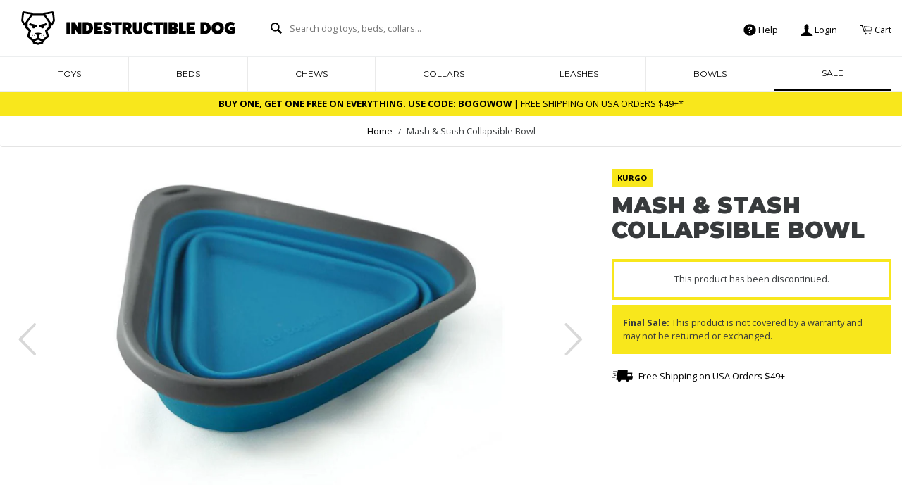

--- FILE ---
content_type: text/html; charset=utf-8
request_url: https://www.indestructibledog.com/products/kurgo-mash-stash-collapsible-bowl
body_size: 82335
content:
<!doctype html>
<!--[if IE 8]><html class="no-js lt-ie9" lang="en"> <![endif]-->
<!--[if IE 9 ]><html class="ie9 no-js"> <![endif]-->
<!--[if (gt IE 9)|!(IE)]><!--> <html class="no-js"> <!--<![endif]-->
<head>
  <meta charset="utf-8">
  <meta http-equiv="X-UA-Compatible" content="IE=edge,chrome=1">

  <link rel="shortcut icon" href="//www.indestructibledog.com/cdn/shop/t/33/assets/favicon.png?v=113262963693284407291535953134" type="image/png" />

  <title>
    
      Mash &amp; Stash Collapsible Bowl &ndash; Indestructible Dog
    
  </title>

  
    <meta name="description" content="Feed on the go! This bowl is perfect for on the go feeding. Just pop it open to the desired height and your off to for your adventure. When your done, you can flatten the bowl out easily. It&#39;s easy to travel with and has a very different shape (who said bowls need to be round?). The ridged rim around the top adds sturd">
  

  <!-- Helpers ================================================== -->
  <!-- /snippets/social-meta-tags.liquid -->


  <meta property="og:type" content="product">
  <meta property="og:title" content="Mash &amp; Stash Collapsible Bowl">
  
    <meta property="og:image" content="http://www.indestructibledog.com/cdn/shop/products/Kurgo_Mash_and_Stash_Bowl_dog_grande.jpg?v=1571438322">
    <meta property="og:image:secure_url" content="https://www.indestructibledog.com/cdn/shop/products/Kurgo_Mash_and_Stash_Bowl_dog_grande.jpg?v=1571438322">
  
    <meta property="og:image" content="http://www.indestructibledog.com/cdn/shop/products/Kurgo_Mash_and_Stash_Bowl_side_view_grande.jpg?v=1571438322">
    <meta property="og:image:secure_url" content="https://www.indestructibledog.com/cdn/shop/products/Kurgo_Mash_and_Stash_Bowl_side_view_grande.jpg?v=1571438322">
  
    <meta property="og:image" content="http://www.indestructibledog.com/cdn/shop/products/Kurgo_Mash_and_Stash_Bowl_collapsed_grande.jpg?v=1571438322">
    <meta property="og:image:secure_url" content="https://www.indestructibledog.com/cdn/shop/products/Kurgo_Mash_and_Stash_Bowl_collapsed_grande.jpg?v=1571438322">
  
  <meta property="og:description" content="Feed on the go! This bowl is perfect for on the go feeding. Just pop it open to the desired height and your off to for your adventure. When your done, you can flatten the bowl out easily. It&#39;s easy to travel with and has a very different shape (who said bowls need to be round?). The ridged rim around the top adds sturdiness to the bowl. 
">
  <meta property="og:price:amount" content="9.99">
  <meta property="og:price:currency" content="USD">

<meta property="og:url" content="https://www.indestructibledog.com/products/kurgo-mash-stash-collapsible-bowl">
<meta property="og:site_name" content="Indestructible Dog">




  <meta name="twitter:card" content="summary">


  <meta name="twitter:title" content="Mash &amp; Stash Collapsible Bowl">
  <meta name="twitter:description" content="Feed on the go! This bowl is perfect for on the go feeding. Just pop it open to the desired height and your off to for your adventure. When your done, you can flatten the bowl out easily. It&#39;s easy to">
  <meta name="twitter:image" content="https://www.indestructibledog.com/cdn/shop/products/Kurgo_Mash_and_Stash_Bowl_collapsed_grande.jpg?v=1571438322">
  <meta name="twitter:image:width" content="600">
  <meta name="twitter:image:height" content="600">


  <link rel="canonical" href="https://www.indestructibledog.com/products/kurgo-mash-stash-collapsible-bowl">
  <meta name="viewport" content="width=device-width, initial-scale=1, minimum-scale=1, maximum-scale=1">

  <link href="//www.indestructibledog.com/cdn/shop/t/33/assets/styles.css?v=144559362948740072071698706062" rel="stylesheet" type="text/css" media="all" />

  <!-- Header hook for plugins ================================================== -->
  <script>window.performance && window.performance.mark && window.performance.mark('shopify.content_for_header.start');</script><meta id="shopify-digital-wallet" name="shopify-digital-wallet" content="/465192/digital_wallets/dialog">
<meta name="shopify-checkout-api-token" content="66ea8d8a0649bd0aa5a32de8d6dccd6a">
<meta id="in-context-paypal-metadata" data-shop-id="465192" data-venmo-supported="false" data-environment="production" data-locale="en_US" data-paypal-v4="true" data-currency="USD">
<link rel="alternate" type="application/json+oembed" href="https://www.indestructibledog.com/products/kurgo-mash-stash-collapsible-bowl.oembed">
<script async="async" src="/checkouts/internal/preloads.js?locale=en-US"></script>
<link rel="preconnect" href="https://shop.app" crossorigin="anonymous">
<script async="async" src="https://shop.app/checkouts/internal/preloads.js?locale=en-US&shop_id=465192" crossorigin="anonymous"></script>
<script id="apple-pay-shop-capabilities" type="application/json">{"shopId":465192,"countryCode":"US","currencyCode":"USD","merchantCapabilities":["supports3DS"],"merchantId":"gid:\/\/shopify\/Shop\/465192","merchantName":"Indestructible Dog","requiredBillingContactFields":["postalAddress","email","phone"],"requiredShippingContactFields":["postalAddress","email","phone"],"shippingType":"shipping","supportedNetworks":["visa","masterCard","amex","discover","elo","jcb"],"total":{"type":"pending","label":"Indestructible Dog","amount":"1.00"},"shopifyPaymentsEnabled":true,"supportsSubscriptions":true}</script>
<script id="shopify-features" type="application/json">{"accessToken":"66ea8d8a0649bd0aa5a32de8d6dccd6a","betas":["rich-media-storefront-analytics"],"domain":"www.indestructibledog.com","predictiveSearch":true,"shopId":465192,"locale":"en"}</script>
<script>var Shopify = Shopify || {};
Shopify.shop = "indestructibledog.myshopify.com";
Shopify.locale = "en";
Shopify.currency = {"active":"USD","rate":"1.0"};
Shopify.country = "US";
Shopify.theme = {"name":"Production","id":11445665846,"schema_name":null,"schema_version":null,"theme_store_id":null,"role":"main"};
Shopify.theme.handle = "null";
Shopify.theme.style = {"id":null,"handle":null};
Shopify.cdnHost = "www.indestructibledog.com/cdn";
Shopify.routes = Shopify.routes || {};
Shopify.routes.root = "/";</script>
<script type="module">!function(o){(o.Shopify=o.Shopify||{}).modules=!0}(window);</script>
<script>!function(o){function n(){var o=[];function n(){o.push(Array.prototype.slice.apply(arguments))}return n.q=o,n}var t=o.Shopify=o.Shopify||{};t.loadFeatures=n(),t.autoloadFeatures=n()}(window);</script>
<script>
  window.ShopifyPay = window.ShopifyPay || {};
  window.ShopifyPay.apiHost = "shop.app\/pay";
  window.ShopifyPay.redirectState = null;
</script>
<script id="shop-js-analytics" type="application/json">{"pageType":"product"}</script>
<script defer="defer" async type="module" src="//www.indestructibledog.com/cdn/shopifycloud/shop-js/modules/v2/client.init-shop-cart-sync_IZsNAliE.en.esm.js"></script>
<script defer="defer" async type="module" src="//www.indestructibledog.com/cdn/shopifycloud/shop-js/modules/v2/chunk.common_0OUaOowp.esm.js"></script>
<script type="module">
  await import("//www.indestructibledog.com/cdn/shopifycloud/shop-js/modules/v2/client.init-shop-cart-sync_IZsNAliE.en.esm.js");
await import("//www.indestructibledog.com/cdn/shopifycloud/shop-js/modules/v2/chunk.common_0OUaOowp.esm.js");

  window.Shopify.SignInWithShop?.initShopCartSync?.({"fedCMEnabled":true,"windoidEnabled":true});

</script>
<script>
  window.Shopify = window.Shopify || {};
  if (!window.Shopify.featureAssets) window.Shopify.featureAssets = {};
  window.Shopify.featureAssets['shop-js'] = {"shop-cart-sync":["modules/v2/client.shop-cart-sync_DLOhI_0X.en.esm.js","modules/v2/chunk.common_0OUaOowp.esm.js"],"init-fed-cm":["modules/v2/client.init-fed-cm_C6YtU0w6.en.esm.js","modules/v2/chunk.common_0OUaOowp.esm.js"],"shop-button":["modules/v2/client.shop-button_BCMx7GTG.en.esm.js","modules/v2/chunk.common_0OUaOowp.esm.js"],"shop-cash-offers":["modules/v2/client.shop-cash-offers_BT26qb5j.en.esm.js","modules/v2/chunk.common_0OUaOowp.esm.js","modules/v2/chunk.modal_CGo_dVj3.esm.js"],"init-windoid":["modules/v2/client.init-windoid_B9PkRMql.en.esm.js","modules/v2/chunk.common_0OUaOowp.esm.js"],"init-shop-email-lookup-coordinator":["modules/v2/client.init-shop-email-lookup-coordinator_DZkqjsbU.en.esm.js","modules/v2/chunk.common_0OUaOowp.esm.js"],"shop-toast-manager":["modules/v2/client.shop-toast-manager_Di2EnuM7.en.esm.js","modules/v2/chunk.common_0OUaOowp.esm.js"],"shop-login-button":["modules/v2/client.shop-login-button_BtqW_SIO.en.esm.js","modules/v2/chunk.common_0OUaOowp.esm.js","modules/v2/chunk.modal_CGo_dVj3.esm.js"],"avatar":["modules/v2/client.avatar_BTnouDA3.en.esm.js"],"pay-button":["modules/v2/client.pay-button_CWa-C9R1.en.esm.js","modules/v2/chunk.common_0OUaOowp.esm.js"],"init-shop-cart-sync":["modules/v2/client.init-shop-cart-sync_IZsNAliE.en.esm.js","modules/v2/chunk.common_0OUaOowp.esm.js"],"init-customer-accounts":["modules/v2/client.init-customer-accounts_DenGwJTU.en.esm.js","modules/v2/client.shop-login-button_BtqW_SIO.en.esm.js","modules/v2/chunk.common_0OUaOowp.esm.js","modules/v2/chunk.modal_CGo_dVj3.esm.js"],"init-shop-for-new-customer-accounts":["modules/v2/client.init-shop-for-new-customer-accounts_JdHXxpS9.en.esm.js","modules/v2/client.shop-login-button_BtqW_SIO.en.esm.js","modules/v2/chunk.common_0OUaOowp.esm.js","modules/v2/chunk.modal_CGo_dVj3.esm.js"],"init-customer-accounts-sign-up":["modules/v2/client.init-customer-accounts-sign-up_D6__K_p8.en.esm.js","modules/v2/client.shop-login-button_BtqW_SIO.en.esm.js","modules/v2/chunk.common_0OUaOowp.esm.js","modules/v2/chunk.modal_CGo_dVj3.esm.js"],"checkout-modal":["modules/v2/client.checkout-modal_C_ZQDY6s.en.esm.js","modules/v2/chunk.common_0OUaOowp.esm.js","modules/v2/chunk.modal_CGo_dVj3.esm.js"],"shop-follow-button":["modules/v2/client.shop-follow-button_XetIsj8l.en.esm.js","modules/v2/chunk.common_0OUaOowp.esm.js","modules/v2/chunk.modal_CGo_dVj3.esm.js"],"lead-capture":["modules/v2/client.lead-capture_DvA72MRN.en.esm.js","modules/v2/chunk.common_0OUaOowp.esm.js","modules/v2/chunk.modal_CGo_dVj3.esm.js"],"shop-login":["modules/v2/client.shop-login_ClXNxyh6.en.esm.js","modules/v2/chunk.common_0OUaOowp.esm.js","modules/v2/chunk.modal_CGo_dVj3.esm.js"],"payment-terms":["modules/v2/client.payment-terms_CNlwjfZz.en.esm.js","modules/v2/chunk.common_0OUaOowp.esm.js","modules/v2/chunk.modal_CGo_dVj3.esm.js"]};
</script>
<script>(function() {
  var isLoaded = false;
  function asyncLoad() {
    if (isLoaded) return;
    isLoaded = true;
    var urls = ["https:\/\/static.klaviyo.com\/onsite\/js\/klaviyo.js?company_id=K8fGAb\u0026shop=indestructibledog.myshopify.com","https:\/\/static.klaviyo.com\/onsite\/js\/klaviyo.js?company_id=K8fGAb\u0026shop=indestructibledog.myshopify.com"];
    for (var i = 0; i < urls.length; i++) {
      var s = document.createElement('script');
      s.type = 'text/javascript';
      s.async = true;
      s.src = urls[i];
      var x = document.getElementsByTagName('script')[0];
      x.parentNode.insertBefore(s, x);
    }
  };
  if(window.attachEvent) {
    window.attachEvent('onload', asyncLoad);
  } else {
    window.addEventListener('load', asyncLoad, false);
  }
})();</script>
<script id="__st">var __st={"a":465192,"offset":-18000,"reqid":"153678dd-8b86-4889-a365-8d92bb6d1f55-1768553132","pageurl":"www.indestructibledog.com\/products\/kurgo-mash-stash-collapsible-bowl","u":"3778e7b3ebf2","p":"product","rtyp":"product","rid":8485398989};</script>
<script>window.ShopifyPaypalV4VisibilityTracking = true;</script>
<script id="captcha-bootstrap">!function(){'use strict';const t='contact',e='account',n='new_comment',o=[[t,t],['blogs',n],['comments',n],[t,'customer']],c=[[e,'customer_login'],[e,'guest_login'],[e,'recover_customer_password'],[e,'create_customer']],r=t=>t.map((([t,e])=>`form[action*='/${t}']:not([data-nocaptcha='true']) input[name='form_type'][value='${e}']`)).join(','),a=t=>()=>t?[...document.querySelectorAll(t)].map((t=>t.form)):[];function s(){const t=[...o],e=r(t);return a(e)}const i='password',u='form_key',d=['recaptcha-v3-token','g-recaptcha-response','h-captcha-response',i],f=()=>{try{return window.sessionStorage}catch{return}},m='__shopify_v',_=t=>t.elements[u];function p(t,e,n=!1){try{const o=window.sessionStorage,c=JSON.parse(o.getItem(e)),{data:r}=function(t){const{data:e,action:n}=t;return t[m]||n?{data:e,action:n}:{data:t,action:n}}(c);for(const[e,n]of Object.entries(r))t.elements[e]&&(t.elements[e].value=n);n&&o.removeItem(e)}catch(o){console.error('form repopulation failed',{error:o})}}const l='form_type',E='cptcha';function T(t){t.dataset[E]=!0}const w=window,h=w.document,L='Shopify',v='ce_forms',y='captcha';let A=!1;((t,e)=>{const n=(g='f06e6c50-85a8-45c8-87d0-21a2b65856fe',I='https://cdn.shopify.com/shopifycloud/storefront-forms-hcaptcha/ce_storefront_forms_captcha_hcaptcha.v1.5.2.iife.js',D={infoText:'Protected by hCaptcha',privacyText:'Privacy',termsText:'Terms'},(t,e,n)=>{const o=w[L][v],c=o.bindForm;if(c)return c(t,g,e,D).then(n);var r;o.q.push([[t,g,e,D],n]),r=I,A||(h.body.append(Object.assign(h.createElement('script'),{id:'captcha-provider',async:!0,src:r})),A=!0)});var g,I,D;w[L]=w[L]||{},w[L][v]=w[L][v]||{},w[L][v].q=[],w[L][y]=w[L][y]||{},w[L][y].protect=function(t,e){n(t,void 0,e),T(t)},Object.freeze(w[L][y]),function(t,e,n,w,h,L){const[v,y,A,g]=function(t,e,n){const i=e?o:[],u=t?c:[],d=[...i,...u],f=r(d),m=r(i),_=r(d.filter((([t,e])=>n.includes(e))));return[a(f),a(m),a(_),s()]}(w,h,L),I=t=>{const e=t.target;return e instanceof HTMLFormElement?e:e&&e.form},D=t=>v().includes(t);t.addEventListener('submit',(t=>{const e=I(t);if(!e)return;const n=D(e)&&!e.dataset.hcaptchaBound&&!e.dataset.recaptchaBound,o=_(e),c=g().includes(e)&&(!o||!o.value);(n||c)&&t.preventDefault(),c&&!n&&(function(t){try{if(!f())return;!function(t){const e=f();if(!e)return;const n=_(t);if(!n)return;const o=n.value;o&&e.removeItem(o)}(t);const e=Array.from(Array(32),(()=>Math.random().toString(36)[2])).join('');!function(t,e){_(t)||t.append(Object.assign(document.createElement('input'),{type:'hidden',name:u})),t.elements[u].value=e}(t,e),function(t,e){const n=f();if(!n)return;const o=[...t.querySelectorAll(`input[type='${i}']`)].map((({name:t})=>t)),c=[...d,...o],r={};for(const[a,s]of new FormData(t).entries())c.includes(a)||(r[a]=s);n.setItem(e,JSON.stringify({[m]:1,action:t.action,data:r}))}(t,e)}catch(e){console.error('failed to persist form',e)}}(e),e.submit())}));const S=(t,e)=>{t&&!t.dataset[E]&&(n(t,e.some((e=>e===t))),T(t))};for(const o of['focusin','change'])t.addEventListener(o,(t=>{const e=I(t);D(e)&&S(e,y())}));const B=e.get('form_key'),M=e.get(l),P=B&&M;t.addEventListener('DOMContentLoaded',(()=>{const t=y();if(P)for(const e of t)e.elements[l].value===M&&p(e,B);[...new Set([...A(),...v().filter((t=>'true'===t.dataset.shopifyCaptcha))])].forEach((e=>S(e,t)))}))}(h,new URLSearchParams(w.location.search),n,t,e,['guest_login'])})(!0,!0)}();</script>
<script integrity="sha256-4kQ18oKyAcykRKYeNunJcIwy7WH5gtpwJnB7kiuLZ1E=" data-source-attribution="shopify.loadfeatures" defer="defer" src="//www.indestructibledog.com/cdn/shopifycloud/storefront/assets/storefront/load_feature-a0a9edcb.js" crossorigin="anonymous"></script>
<script crossorigin="anonymous" defer="defer" src="//www.indestructibledog.com/cdn/shopifycloud/storefront/assets/shopify_pay/storefront-65b4c6d7.js?v=20250812"></script>
<script data-source-attribution="shopify.dynamic_checkout.dynamic.init">var Shopify=Shopify||{};Shopify.PaymentButton=Shopify.PaymentButton||{isStorefrontPortableWallets:!0,init:function(){window.Shopify.PaymentButton.init=function(){};var t=document.createElement("script");t.src="https://www.indestructibledog.com/cdn/shopifycloud/portable-wallets/latest/portable-wallets.en.js",t.type="module",document.head.appendChild(t)}};
</script>
<script data-source-attribution="shopify.dynamic_checkout.buyer_consent">
  function portableWalletsHideBuyerConsent(e){var t=document.getElementById("shopify-buyer-consent"),n=document.getElementById("shopify-subscription-policy-button");t&&n&&(t.classList.add("hidden"),t.setAttribute("aria-hidden","true"),n.removeEventListener("click",e))}function portableWalletsShowBuyerConsent(e){var t=document.getElementById("shopify-buyer-consent"),n=document.getElementById("shopify-subscription-policy-button");t&&n&&(t.classList.remove("hidden"),t.removeAttribute("aria-hidden"),n.addEventListener("click",e))}window.Shopify?.PaymentButton&&(window.Shopify.PaymentButton.hideBuyerConsent=portableWalletsHideBuyerConsent,window.Shopify.PaymentButton.showBuyerConsent=portableWalletsShowBuyerConsent);
</script>
<script data-source-attribution="shopify.dynamic_checkout.cart.bootstrap">document.addEventListener("DOMContentLoaded",(function(){function t(){return document.querySelector("shopify-accelerated-checkout-cart, shopify-accelerated-checkout")}if(t())Shopify.PaymentButton.init();else{new MutationObserver((function(e,n){t()&&(Shopify.PaymentButton.init(),n.disconnect())})).observe(document.body,{childList:!0,subtree:!0})}}));
</script>
<link id="shopify-accelerated-checkout-styles" rel="stylesheet" media="screen" href="https://www.indestructibledog.com/cdn/shopifycloud/portable-wallets/latest/accelerated-checkout-backwards-compat.css" crossorigin="anonymous">
<style id="shopify-accelerated-checkout-cart">
        #shopify-buyer-consent {
  margin-top: 1em;
  display: inline-block;
  width: 100%;
}

#shopify-buyer-consent.hidden {
  display: none;
}

#shopify-subscription-policy-button {
  background: none;
  border: none;
  padding: 0;
  text-decoration: underline;
  font-size: inherit;
  cursor: pointer;
}

#shopify-subscription-policy-button::before {
  box-shadow: none;
}

      </style>

<script>window.performance && window.performance.mark && window.performance.mark('shopify.content_for_header.end');</script>
  <!-- /snippets/oldIE-js.liquid -->


<!--[if lt IE 9]>
<script src="//cdnjs.cloudflare.com/ajax/libs/html5shiv/3.7.2/html5shiv.min.js" type="text/javascript"></script>
<script src="//www.indestructibledog.com/cdn/shop/t/33/assets/respond.min.js?v=52248677837542619231535953140" type="text/javascript"></script>
<link href="//www.indestructibledog.com/cdn/shop/t/33/assets/respond-proxy.html" id="respond-proxy" rel="respond-proxy" />
<link href="//www.indestructibledog.com/search?q=ae638e9bfb0f215e199ee84e611d26ed" id="respond-redirect" rel="respond-redirect" />
<script src="//www.indestructibledog.com/search?q=ae638e9bfb0f215e199ee84e611d26ed" type="text/javascript"></script>
<![endif]-->



  <script src="//ajax.googleapis.com/ajax/libs/jquery/1.11.0/jquery.min.js" type="text/javascript"></script>
  <script src="//www.indestructibledog.com/cdn/shop/t/33/assets/modernizr.min.js?v=137617515274177302221535953139" type="text/javascript"></script>
  <script src="//www.indestructibledog.com/cdn/shop/t/33/assets/handlebars.min.js?v=42027543579351064661535953137" type="text/javascript"></script>

  
  

  <meta name="p:domain_verify" content="e04b8b9d2bff3f91217501b2bd24b097"/> <!-- Pinterest -->

<link href="https://monorail-edge.shopifysvc.com" rel="dns-prefetch">
<script>(function(){if ("sendBeacon" in navigator && "performance" in window) {try {var session_token_from_headers = performance.getEntriesByType('navigation')[0].serverTiming.find(x => x.name == '_s').description;} catch {var session_token_from_headers = undefined;}var session_cookie_matches = document.cookie.match(/_shopify_s=([^;]*)/);var session_token_from_cookie = session_cookie_matches && session_cookie_matches.length === 2 ? session_cookie_matches[1] : "";var session_token = session_token_from_headers || session_token_from_cookie || "";function handle_abandonment_event(e) {var entries = performance.getEntries().filter(function(entry) {return /monorail-edge.shopifysvc.com/.test(entry.name);});if (!window.abandonment_tracked && entries.length === 0) {window.abandonment_tracked = true;var currentMs = Date.now();var navigation_start = performance.timing.navigationStart;var payload = {shop_id: 465192,url: window.location.href,navigation_start,duration: currentMs - navigation_start,session_token,page_type: "product"};window.navigator.sendBeacon("https://monorail-edge.shopifysvc.com/v1/produce", JSON.stringify({schema_id: "online_store_buyer_site_abandonment/1.1",payload: payload,metadata: {event_created_at_ms: currentMs,event_sent_at_ms: currentMs}}));}}window.addEventListener('pagehide', handle_abandonment_event);}}());</script>
<script id="web-pixels-manager-setup">(function e(e,d,r,n,o){if(void 0===o&&(o={}),!Boolean(null===(a=null===(i=window.Shopify)||void 0===i?void 0:i.analytics)||void 0===a?void 0:a.replayQueue)){var i,a;window.Shopify=window.Shopify||{};var t=window.Shopify;t.analytics=t.analytics||{};var s=t.analytics;s.replayQueue=[],s.publish=function(e,d,r){return s.replayQueue.push([e,d,r]),!0};try{self.performance.mark("wpm:start")}catch(e){}var l=function(){var e={modern:/Edge?\/(1{2}[4-9]|1[2-9]\d|[2-9]\d{2}|\d{4,})\.\d+(\.\d+|)|Firefox\/(1{2}[4-9]|1[2-9]\d|[2-9]\d{2}|\d{4,})\.\d+(\.\d+|)|Chrom(ium|e)\/(9{2}|\d{3,})\.\d+(\.\d+|)|(Maci|X1{2}).+ Version\/(15\.\d+|(1[6-9]|[2-9]\d|\d{3,})\.\d+)([,.]\d+|)( \(\w+\)|)( Mobile\/\w+|) Safari\/|Chrome.+OPR\/(9{2}|\d{3,})\.\d+\.\d+|(CPU[ +]OS|iPhone[ +]OS|CPU[ +]iPhone|CPU IPhone OS|CPU iPad OS)[ +]+(15[._]\d+|(1[6-9]|[2-9]\d|\d{3,})[._]\d+)([._]\d+|)|Android:?[ /-](13[3-9]|1[4-9]\d|[2-9]\d{2}|\d{4,})(\.\d+|)(\.\d+|)|Android.+Firefox\/(13[5-9]|1[4-9]\d|[2-9]\d{2}|\d{4,})\.\d+(\.\d+|)|Android.+Chrom(ium|e)\/(13[3-9]|1[4-9]\d|[2-9]\d{2}|\d{4,})\.\d+(\.\d+|)|SamsungBrowser\/([2-9]\d|\d{3,})\.\d+/,legacy:/Edge?\/(1[6-9]|[2-9]\d|\d{3,})\.\d+(\.\d+|)|Firefox\/(5[4-9]|[6-9]\d|\d{3,})\.\d+(\.\d+|)|Chrom(ium|e)\/(5[1-9]|[6-9]\d|\d{3,})\.\d+(\.\d+|)([\d.]+$|.*Safari\/(?![\d.]+ Edge\/[\d.]+$))|(Maci|X1{2}).+ Version\/(10\.\d+|(1[1-9]|[2-9]\d|\d{3,})\.\d+)([,.]\d+|)( \(\w+\)|)( Mobile\/\w+|) Safari\/|Chrome.+OPR\/(3[89]|[4-9]\d|\d{3,})\.\d+\.\d+|(CPU[ +]OS|iPhone[ +]OS|CPU[ +]iPhone|CPU IPhone OS|CPU iPad OS)[ +]+(10[._]\d+|(1[1-9]|[2-9]\d|\d{3,})[._]\d+)([._]\d+|)|Android:?[ /-](13[3-9]|1[4-9]\d|[2-9]\d{2}|\d{4,})(\.\d+|)(\.\d+|)|Mobile Safari.+OPR\/([89]\d|\d{3,})\.\d+\.\d+|Android.+Firefox\/(13[5-9]|1[4-9]\d|[2-9]\d{2}|\d{4,})\.\d+(\.\d+|)|Android.+Chrom(ium|e)\/(13[3-9]|1[4-9]\d|[2-9]\d{2}|\d{4,})\.\d+(\.\d+|)|Android.+(UC? ?Browser|UCWEB|U3)[ /]?(15\.([5-9]|\d{2,})|(1[6-9]|[2-9]\d|\d{3,})\.\d+)\.\d+|SamsungBrowser\/(5\.\d+|([6-9]|\d{2,})\.\d+)|Android.+MQ{2}Browser\/(14(\.(9|\d{2,})|)|(1[5-9]|[2-9]\d|\d{3,})(\.\d+|))(\.\d+|)|K[Aa][Ii]OS\/(3\.\d+|([4-9]|\d{2,})\.\d+)(\.\d+|)/},d=e.modern,r=e.legacy,n=navigator.userAgent;return n.match(d)?"modern":n.match(r)?"legacy":"unknown"}(),u="modern"===l?"modern":"legacy",c=(null!=n?n:{modern:"",legacy:""})[u],f=function(e){return[e.baseUrl,"/wpm","/b",e.hashVersion,"modern"===e.buildTarget?"m":"l",".js"].join("")}({baseUrl:d,hashVersion:r,buildTarget:u}),m=function(e){var d=e.version,r=e.bundleTarget,n=e.surface,o=e.pageUrl,i=e.monorailEndpoint;return{emit:function(e){var a=e.status,t=e.errorMsg,s=(new Date).getTime(),l=JSON.stringify({metadata:{event_sent_at_ms:s},events:[{schema_id:"web_pixels_manager_load/3.1",payload:{version:d,bundle_target:r,page_url:o,status:a,surface:n,error_msg:t},metadata:{event_created_at_ms:s}}]});if(!i)return console&&console.warn&&console.warn("[Web Pixels Manager] No Monorail endpoint provided, skipping logging."),!1;try{return self.navigator.sendBeacon.bind(self.navigator)(i,l)}catch(e){}var u=new XMLHttpRequest;try{return u.open("POST",i,!0),u.setRequestHeader("Content-Type","text/plain"),u.send(l),!0}catch(e){return console&&console.warn&&console.warn("[Web Pixels Manager] Got an unhandled error while logging to Monorail."),!1}}}}({version:r,bundleTarget:l,surface:e.surface,pageUrl:self.location.href,monorailEndpoint:e.monorailEndpoint});try{o.browserTarget=l,function(e){var d=e.src,r=e.async,n=void 0===r||r,o=e.onload,i=e.onerror,a=e.sri,t=e.scriptDataAttributes,s=void 0===t?{}:t,l=document.createElement("script"),u=document.querySelector("head"),c=document.querySelector("body");if(l.async=n,l.src=d,a&&(l.integrity=a,l.crossOrigin="anonymous"),s)for(var f in s)if(Object.prototype.hasOwnProperty.call(s,f))try{l.dataset[f]=s[f]}catch(e){}if(o&&l.addEventListener("load",o),i&&l.addEventListener("error",i),u)u.appendChild(l);else{if(!c)throw new Error("Did not find a head or body element to append the script");c.appendChild(l)}}({src:f,async:!0,onload:function(){if(!function(){var e,d;return Boolean(null===(d=null===(e=window.Shopify)||void 0===e?void 0:e.analytics)||void 0===d?void 0:d.initialized)}()){var d=window.webPixelsManager.init(e)||void 0;if(d){var r=window.Shopify.analytics;r.replayQueue.forEach((function(e){var r=e[0],n=e[1],o=e[2];d.publishCustomEvent(r,n,o)})),r.replayQueue=[],r.publish=d.publishCustomEvent,r.visitor=d.visitor,r.initialized=!0}}},onerror:function(){return m.emit({status:"failed",errorMsg:"".concat(f," has failed to load")})},sri:function(e){var d=/^sha384-[A-Za-z0-9+/=]+$/;return"string"==typeof e&&d.test(e)}(c)?c:"",scriptDataAttributes:o}),m.emit({status:"loading"})}catch(e){m.emit({status:"failed",errorMsg:(null==e?void 0:e.message)||"Unknown error"})}}})({shopId: 465192,storefrontBaseUrl: "https://www.indestructibledog.com",extensionsBaseUrl: "https://extensions.shopifycdn.com/cdn/shopifycloud/web-pixels-manager",monorailEndpoint: "https://monorail-edge.shopifysvc.com/unstable/produce_batch",surface: "storefront-renderer",enabledBetaFlags: ["2dca8a86"],webPixelsConfigList: [{"id":"59310218","eventPayloadVersion":"v1","runtimeContext":"LAX","scriptVersion":"1","type":"CUSTOM","privacyPurposes":["MARKETING"],"name":"Meta pixel (migrated)"},{"id":"81100938","eventPayloadVersion":"v1","runtimeContext":"LAX","scriptVersion":"1","type":"CUSTOM","privacyPurposes":["ANALYTICS"],"name":"Google Analytics tag (migrated)"},{"id":"shopify-app-pixel","configuration":"{}","eventPayloadVersion":"v1","runtimeContext":"STRICT","scriptVersion":"0450","apiClientId":"shopify-pixel","type":"APP","privacyPurposes":["ANALYTICS","MARKETING"]},{"id":"shopify-custom-pixel","eventPayloadVersion":"v1","runtimeContext":"LAX","scriptVersion":"0450","apiClientId":"shopify-pixel","type":"CUSTOM","privacyPurposes":["ANALYTICS","MARKETING"]}],isMerchantRequest: false,initData: {"shop":{"name":"Indestructible Dog","paymentSettings":{"currencyCode":"USD"},"myshopifyDomain":"indestructibledog.myshopify.com","countryCode":"US","storefrontUrl":"https:\/\/www.indestructibledog.com"},"customer":null,"cart":null,"checkout":null,"productVariants":[{"price":{"amount":9.99,"currencyCode":"USD"},"product":{"title":"Mash \u0026 Stash Collapsible Bowl","vendor":"Kurgo","id":"8485398989","untranslatedTitle":"Mash \u0026 Stash Collapsible Bowl","url":"\/products\/kurgo-mash-stash-collapsible-bowl","type":"bowl"},"id":"28690899981","image":{"src":"\/\/www.indestructibledog.com\/cdn\/shop\/products\/Kurgo_Mash_and_Stash_Bowl_collapsed.jpg?v=1571438322"},"sku":"813146016022","title":"Blue","untranslatedTitle":"Blue"}],"purchasingCompany":null},},"https://www.indestructibledog.com/cdn","fcfee988w5aeb613cpc8e4bc33m6693e112",{"modern":"","legacy":""},{"shopId":"465192","storefrontBaseUrl":"https:\/\/www.indestructibledog.com","extensionBaseUrl":"https:\/\/extensions.shopifycdn.com\/cdn\/shopifycloud\/web-pixels-manager","surface":"storefront-renderer","enabledBetaFlags":"[\"2dca8a86\"]","isMerchantRequest":"false","hashVersion":"fcfee988w5aeb613cpc8e4bc33m6693e112","publish":"custom","events":"[[\"page_viewed\",{}],[\"product_viewed\",{\"productVariant\":{\"price\":{\"amount\":9.99,\"currencyCode\":\"USD\"},\"product\":{\"title\":\"Mash \u0026 Stash Collapsible Bowl\",\"vendor\":\"Kurgo\",\"id\":\"8485398989\",\"untranslatedTitle\":\"Mash \u0026 Stash Collapsible Bowl\",\"url\":\"\/products\/kurgo-mash-stash-collapsible-bowl\",\"type\":\"bowl\"},\"id\":\"28690899981\",\"image\":{\"src\":\"\/\/www.indestructibledog.com\/cdn\/shop\/products\/Kurgo_Mash_and_Stash_Bowl_collapsed.jpg?v=1571438322\"},\"sku\":\"813146016022\",\"title\":\"Blue\",\"untranslatedTitle\":\"Blue\"}}]]"});</script><script>
  window.ShopifyAnalytics = window.ShopifyAnalytics || {};
  window.ShopifyAnalytics.meta = window.ShopifyAnalytics.meta || {};
  window.ShopifyAnalytics.meta.currency = 'USD';
  var meta = {"product":{"id":8485398989,"gid":"gid:\/\/shopify\/Product\/8485398989","vendor":"Kurgo","type":"bowl","handle":"kurgo-mash-stash-collapsible-bowl","variants":[{"id":28690899981,"price":999,"name":"Mash \u0026 Stash Collapsible Bowl - Blue","public_title":"Blue","sku":"813146016022"}],"remote":false},"page":{"pageType":"product","resourceType":"product","resourceId":8485398989,"requestId":"153678dd-8b86-4889-a365-8d92bb6d1f55-1768553132"}};
  for (var attr in meta) {
    window.ShopifyAnalytics.meta[attr] = meta[attr];
  }
</script>
<script class="analytics">
  (function () {
    var customDocumentWrite = function(content) {
      var jquery = null;

      if (window.jQuery) {
        jquery = window.jQuery;
      } else if (window.Checkout && window.Checkout.$) {
        jquery = window.Checkout.$;
      }

      if (jquery) {
        jquery('body').append(content);
      }
    };

    var hasLoggedConversion = function(token) {
      if (token) {
        return document.cookie.indexOf('loggedConversion=' + token) !== -1;
      }
      return false;
    }

    var setCookieIfConversion = function(token) {
      if (token) {
        var twoMonthsFromNow = new Date(Date.now());
        twoMonthsFromNow.setMonth(twoMonthsFromNow.getMonth() + 2);

        document.cookie = 'loggedConversion=' + token + '; expires=' + twoMonthsFromNow;
      }
    }

    var trekkie = window.ShopifyAnalytics.lib = window.trekkie = window.trekkie || [];
    if (trekkie.integrations) {
      return;
    }
    trekkie.methods = [
      'identify',
      'page',
      'ready',
      'track',
      'trackForm',
      'trackLink'
    ];
    trekkie.factory = function(method) {
      return function() {
        var args = Array.prototype.slice.call(arguments);
        args.unshift(method);
        trekkie.push(args);
        return trekkie;
      };
    };
    for (var i = 0; i < trekkie.methods.length; i++) {
      var key = trekkie.methods[i];
      trekkie[key] = trekkie.factory(key);
    }
    trekkie.load = function(config) {
      trekkie.config = config || {};
      trekkie.config.initialDocumentCookie = document.cookie;
      var first = document.getElementsByTagName('script')[0];
      var script = document.createElement('script');
      script.type = 'text/javascript';
      script.onerror = function(e) {
        var scriptFallback = document.createElement('script');
        scriptFallback.type = 'text/javascript';
        scriptFallback.onerror = function(error) {
                var Monorail = {
      produce: function produce(monorailDomain, schemaId, payload) {
        var currentMs = new Date().getTime();
        var event = {
          schema_id: schemaId,
          payload: payload,
          metadata: {
            event_created_at_ms: currentMs,
            event_sent_at_ms: currentMs
          }
        };
        return Monorail.sendRequest("https://" + monorailDomain + "/v1/produce", JSON.stringify(event));
      },
      sendRequest: function sendRequest(endpointUrl, payload) {
        // Try the sendBeacon API
        if (window && window.navigator && typeof window.navigator.sendBeacon === 'function' && typeof window.Blob === 'function' && !Monorail.isIos12()) {
          var blobData = new window.Blob([payload], {
            type: 'text/plain'
          });

          if (window.navigator.sendBeacon(endpointUrl, blobData)) {
            return true;
          } // sendBeacon was not successful

        } // XHR beacon

        var xhr = new XMLHttpRequest();

        try {
          xhr.open('POST', endpointUrl);
          xhr.setRequestHeader('Content-Type', 'text/plain');
          xhr.send(payload);
        } catch (e) {
          console.log(e);
        }

        return false;
      },
      isIos12: function isIos12() {
        return window.navigator.userAgent.lastIndexOf('iPhone; CPU iPhone OS 12_') !== -1 || window.navigator.userAgent.lastIndexOf('iPad; CPU OS 12_') !== -1;
      }
    };
    Monorail.produce('monorail-edge.shopifysvc.com',
      'trekkie_storefront_load_errors/1.1',
      {shop_id: 465192,
      theme_id: 11445665846,
      app_name: "storefront",
      context_url: window.location.href,
      source_url: "//www.indestructibledog.com/cdn/s/trekkie.storefront.cd680fe47e6c39ca5d5df5f0a32d569bc48c0f27.min.js"});

        };
        scriptFallback.async = true;
        scriptFallback.src = '//www.indestructibledog.com/cdn/s/trekkie.storefront.cd680fe47e6c39ca5d5df5f0a32d569bc48c0f27.min.js';
        first.parentNode.insertBefore(scriptFallback, first);
      };
      script.async = true;
      script.src = '//www.indestructibledog.com/cdn/s/trekkie.storefront.cd680fe47e6c39ca5d5df5f0a32d569bc48c0f27.min.js';
      first.parentNode.insertBefore(script, first);
    };
    trekkie.load(
      {"Trekkie":{"appName":"storefront","development":false,"defaultAttributes":{"shopId":465192,"isMerchantRequest":null,"themeId":11445665846,"themeCityHash":"4422240453148092752","contentLanguage":"en","currency":"USD","eventMetadataId":"5ab2d035-45c0-49b9-a946-0b6af14c8409"},"isServerSideCookieWritingEnabled":true,"monorailRegion":"shop_domain","enabledBetaFlags":["65f19447"]},"Session Attribution":{},"S2S":{"facebookCapiEnabled":false,"source":"trekkie-storefront-renderer","apiClientId":580111}}
    );

    var loaded = false;
    trekkie.ready(function() {
      if (loaded) return;
      loaded = true;

      window.ShopifyAnalytics.lib = window.trekkie;

      var originalDocumentWrite = document.write;
      document.write = customDocumentWrite;
      try { window.ShopifyAnalytics.merchantGoogleAnalytics.call(this); } catch(error) {};
      document.write = originalDocumentWrite;

      window.ShopifyAnalytics.lib.page(null,{"pageType":"product","resourceType":"product","resourceId":8485398989,"requestId":"153678dd-8b86-4889-a365-8d92bb6d1f55-1768553132","shopifyEmitted":true});

      var match = window.location.pathname.match(/checkouts\/(.+)\/(thank_you|post_purchase)/)
      var token = match? match[1]: undefined;
      if (!hasLoggedConversion(token)) {
        setCookieIfConversion(token);
        window.ShopifyAnalytics.lib.track("Viewed Product",{"currency":"USD","variantId":28690899981,"productId":8485398989,"productGid":"gid:\/\/shopify\/Product\/8485398989","name":"Mash \u0026 Stash Collapsible Bowl - Blue","price":"9.99","sku":"813146016022","brand":"Kurgo","variant":"Blue","category":"bowl","nonInteraction":true,"remote":false},undefined,undefined,{"shopifyEmitted":true});
      window.ShopifyAnalytics.lib.track("monorail:\/\/trekkie_storefront_viewed_product\/1.1",{"currency":"USD","variantId":28690899981,"productId":8485398989,"productGid":"gid:\/\/shopify\/Product\/8485398989","name":"Mash \u0026 Stash Collapsible Bowl - Blue","price":"9.99","sku":"813146016022","brand":"Kurgo","variant":"Blue","category":"bowl","nonInteraction":true,"remote":false,"referer":"https:\/\/www.indestructibledog.com\/products\/kurgo-mash-stash-collapsible-bowl"});
      }
    });


        var eventsListenerScript = document.createElement('script');
        eventsListenerScript.async = true;
        eventsListenerScript.src = "//www.indestructibledog.com/cdn/shopifycloud/storefront/assets/shop_events_listener-3da45d37.js";
        document.getElementsByTagName('head')[0].appendChild(eventsListenerScript);

})();</script>
  <script>
  if (!window.ga || (window.ga && typeof window.ga !== 'function')) {
    window.ga = function ga() {
      (window.ga.q = window.ga.q || []).push(arguments);
      if (window.Shopify && window.Shopify.analytics && typeof window.Shopify.analytics.publish === 'function') {
        window.Shopify.analytics.publish("ga_stub_called", {}, {sendTo: "google_osp_migration"});
      }
      console.error("Shopify's Google Analytics stub called with:", Array.from(arguments), "\nSee https://help.shopify.com/manual/promoting-marketing/pixels/pixel-migration#google for more information.");
    };
    if (window.Shopify && window.Shopify.analytics && typeof window.Shopify.analytics.publish === 'function') {
      window.Shopify.analytics.publish("ga_stub_initialized", {}, {sendTo: "google_osp_migration"});
    }
  }
</script>
<script
  defer
  src="https://www.indestructibledog.com/cdn/shopifycloud/perf-kit/shopify-perf-kit-3.0.3.min.js"
  data-application="storefront-renderer"
  data-shop-id="465192"
  data-render-region="gcp-us-central1"
  data-page-type="product"
  data-theme-instance-id="11445665846"
  data-theme-name=""
  data-theme-version=""
  data-monorail-region="shop_domain"
  data-resource-timing-sampling-rate="10"
  data-shs="true"
  data-shs-beacon="true"
  data-shs-export-with-fetch="true"
  data-shs-logs-sample-rate="1"
  data-shs-beacon-endpoint="https://www.indestructibledog.com/api/collect"
></script>
</head>

<body id="mash-amp-stash-collapsible-bowl" class="product" >

  <div id="NavDrawer" class="drawer drawer--left mobile-nav">
  <div class="drawer__wrapper mobile-nav-wrapper">
    <form action="/search" method="get" class="mobile-nav-search" role="search">

      <input type="search" name="q" placeholder="Search" aria-label="Search" class="mobile-nav-search__input" required="required">

      <button type="submit" class="mobile-nav-search__button">
        <svg role="img" title="search" class="mobile-nav-search__icon"><use xlink:href="#icon-search"></use></svg>
        <span class="icon__fallback-text">Search</span>
      </button>
    </form>
    <ul class="mobile-nav-list">
      <li>
        <a class="mobile-nav-list__link has-sublist" href="/collections/dog-toys">Toys</a>
        <svg role="img" title="more" class="icon mobile-nav-list__icon mobile-nav-list__icon--plus"><use xlink:href="#icon-plus"></use></svg>
        <svg role="img" title="more" class="icon mobile-nav-list__icon mobile-nav-list__icon--minus"><use xlink:href="#icon-minus"></use></svg>
        <ul class="mobile-nav-sublist">
          <li>
            <a class="mobile-nav-sublist__link" href="/collections/chew-toys">Chew Toys</a>
          </li>
          <li>
            <a class="mobile-nav-sublist__link" href="/collections/dog-balls">Dog Balls</a>
          </li>
          <li>
            <a class="mobile-nav-sublist__link" href="/collections/throw-toys">Throw Toys</a>
          </li>
          <li>
            <a class="mobile-nav-sublist__link" href="/collections/chase-toys">Chase Toys</a>
          </li>
          <li>
            <a class="mobile-nav-sublist__link" href="/collections/interactive-toys">Interactive Toys</a>
          </li>
          <li>
            <a class="mobile-nav-sublist__link" href="/collections/squeaky-toys">Squeaky Toys</a>
          </li>
          <li>
            <a class="mobile-nav-sublist__link" href="/collections/plush-toys">Plush Toys</a>
          </li>
          <li>
            <a class="mobile-nav-sublist__link" href="/collections/dog-toys">All Toys</a>
          </li>
        </ul>
      </li>
      <li>
        <a class="mobile-nav-list__link has-sublist" href="/collections/dog-beds">Beds</a>
        <svg role="img" title="more" class="icon mobile-nav-list__icon mobile-nav-list__icon--plus"><use xlink:href="#icon-plus"></use></svg>
        <svg role="img" title="more" class="icon mobile-nav-list__icon mobile-nav-list__icon--minus"><use xlink:href="#icon-minus"></use></svg>
        <ul class="mobile-nav-sublist">
          <li><a class="mobile-nav-sublist__link" href="/collections/chew-proof-dog-beds">Chew Proof Beds</a></li>
          <li><a class="mobile-nav-sublist__link" href="/collections/chew-resistant-beds">Chew Resistant Beds</a></li>
          <li><a class="mobile-nav-sublist__link" href="/collections/bed-covers">Bed Covers</a></li>
          <li><a class="mobile-nav-sublist__link" href="/collections/orthopedic-dog-beds">Orthopedic Beds</a></li>
          <li><a class="mobile-nav-sublist__link" href="/collections/elevated-dog-beds">Elevated Beds</a></li>
          <li><a class="mobile-nav-sublist__link" href="/collections/crate-dog-beds">Crate Beds</a></li>
          <li><a class="mobile-nav-sublist__link" href="/collections/dog-beds">All Beds</a></li>
        </ul>
      </li>
      <li>
        <a class="mobile-nav-list__link has-sublist" href="/collections/dog-chews">Chews</a>
        <svg role="img" title="more" class="icon mobile-nav-list__icon mobile-nav-list__icon--plus"><use xlink:href="#icon-plus"></use></svg>
        <svg role="img" title="more" class="icon mobile-nav-list__icon mobile-nav-list__icon--minus"><use xlink:href="#icon-minus"></use></svg>
        <ul class="mobile-nav-sublist">
          <li><a class="mobile-nav-sublist__link" href="/collections/bully-sticks">Bully Sticks</a></li>
          <li><a class="mobile-nav-sublist__link" href="/collections/antlers">Antlers</a></li>
          <li><a class="mobile-nav-sublist__link" href="/collections/himalayan-dog-chews">Himalayan Chews</a></li>
        </ul>
      </li>
      
      <li>
        <a class="mobile-nav-list__link" href="/collections/dog-collars">Collars</a>
      </li>

      <li>
        <a class="mobile-nav-list__link" href="/collections/dog-leashes">Leashes</a>
      </li>

      <li>
        <a class="mobile-nav-list__link" href="/collections/dog-bowls">Bowls</a>
      </li>

      <li>
        <a class="mobile-nav-list__link" href="/collections/sale">Sale</a>
      </li>


      
        <li>
          <a class="mobile-nav-list__link" href="/account/login">Login</a>
        </li>
      


    </ul>

  </div>
  <div class="drawer__footer drawer__footer--help">
    <strong>Need help?</strong> <a href="tel:18883830308" class="btn btn--white">Call</a> <a class="btn btn--white chat-button">Chat</a>
  </div>
</div>



  <div id="CartDrawer" class="drawer cart-drawer drawer--right">
    <div class="drawer-content">
      <form action="/cart" method="post" novalidate class="cart ajaxcart">
        <div class="cart-drawer__wrapper">
        <div class="cart-drawer__header">
          <div class="cart-drawer__title h3">Cart</div>
          <div class="cart-drawer__close js-drawer-close">
            <svg role="img" class="icon icon--cart-drawer-close"><use xlink:href="#icon-close"></use></svg>
            <span class="icon__fallback-text">Close Your Cart</span>
          </div>
        </div>
        <div id="CartContainer">
          <p>
            Your cart is loading...
          </p>
          <p>
            If you're having issues with the cart, you can view your cart by <a herf="/cart/">clicking here.</a>
          </p>
        </div>
        <div id="CartFooter"></div>
        </div>
      </form>
    </div>
  </div>

  <div id="PageContainer" class="is-moved-by-drawer">
    
    
    <header class="desktop-header">

  <div class="desktop-header-top-wrapper">
    <div class="desktop-header-top">
      <a href="/" class="desktop-header-top__logo">
        <svg role="img" title="indestructible dog" class="desktop-header-top__logo--symbol"><use xlink:href="#logo-symbol"></use></svg>
        <svg role="img" class="desktop-header-top__logo--wordmark"><use xlink:href="#logo-wordmark"></use></svg>
        <span class="icon__fallback-text">Indestructible Dog - Home</span>
      </a>
      <form action="/search" method="get" class="desktop-header-search" role="search">
        <input type="search" name="q" placeholder="Search dog toys, beds, collars..." aria-label="Search" class="desktop-header-search__input" required="required">
        <button type="submit" class="desktop-header-search__button">
          <svg role="img" title="search" class="desktop-header-search__icon"><use xlink:href="#icon-search"></use></svg>
          <span class="icon__fallback-text">Search</span>
        </button>
      </form>

      <div class="desktop-header-top__services">

        <!-- <a href="#" class="desktop-header-top__service desktop-header-top__service--chat">
          <svg role="img" title="chat" class="desktop-header-top__icon"><use xlink:href="#icon-chat"></use></svg>
          Chat
        </a>
        <a href="tel:8883830308" class="desktop-header-top__service desktop-header-top__service--phone">
          <svg role="img" title="phone" class="desktop-header-top__icon"><use xlink:href="#icon-phone"></use></svg>
          1-888-383-0308
        </a> -->


        <a href="#" class="desktop-header-top__service desktop-header-top__service--help" data-toggle="modal" data-target="#help-modal">
          <svg role="img" title="help" class="desktop-header-top__icon"><use xlink:href="#icon-question-mark"></use></svg>
          Help
        </a>
        
          <a href="/account/login" class="desktop-header-top__service desktop-header-top__service--account">
            <svg role="img" title="my-account" class="desktop-header-top__icon"><use xlink:href="#icon-account"></use></svg>
            Login
          </a>
        


        <a href="/cart/" class="desktop-header-top__service desktop-header-top__service--cart js-drawer-open-right">
          <svg role="img" title="my-cart" class="desktop-header-top__icon"><use xlink:href="#icon-cart"></use></svg>
          Cart
        </a>
      </div>
    </div>
  </div>
  <div class="header-nav-wrapper">
    <nav class="header-nav">
      <div class="header-nav__items">
        <div class="header-nav__item has-flyout-menu">
          <a class="header-nav__link" href="/collections/dog-toys">Toys</a>
          <div class="flyout-menu" style="display:none;">
            <div class="flyout-menu__content">
              <div class="row">
                <a class="flyout-menu-section" href="/collections/chew-toys">
                  <svg role="img" title="help" class="flyout-menu-section__icon"><use xlink:href="#icon-chew"></use></svg>
                  <span class="flyout-menu-section__title">Chew Toys</span>
                  <p class="flyout-menu-section__description">
                    For dogs that love to chew on stuff
                  </p>
                </a>
                <a class="flyout-menu-section" href="/collections/dog-balls">
                  <svg role="img" title="help" class="flyout-menu-section__icon"><use xlink:href="#icon-ball"></use></svg>
                  <span class="flyout-menu-section__title">Dog Balls</span>
                  <p class="flyout-menu-section__description">
                    For dogs that love round things
                  </p>
                </a>
                <a class="flyout-menu-section" href="/collections/throw-toys">
                  <svg role="img" title="help" class="flyout-menu-section__icon"><use xlink:href="#icon-ball-throw"></use></svg>
                  <span class="flyout-menu-section__title">Throw Toys</span>
                  <p class="flyout-menu-section__description">
                    For dogs that love to retrieve
                  </p>
                </a>
                <a class="flyout-menu-section" href="/collections/chase-toys">
                  <svg role="img" title="help" class="flyout-menu-section__icon"><use xlink:href="#icon-chase"></use></svg>
                  <span class="flyout-menu-section__title">Chase Toys</span>
                  <p class="flyout-menu-section__description">
                    For dogs that love to chase things
                  </p>
                </a>
                <a class="flyout-menu-section" href="/collections/interactive-toys">
                  <svg role="img" title="help" class="flyout-menu-section__icon"><use xlink:href="#icon-interactive"></use></svg>
                  <span class="flyout-menu-section__title">Interactive Toys</span>
                  <p class="flyout-menu-section__description">
                    Toys to keep your dog busy
                  </p>
                </a>
                <a class="flyout-menu-section" href="/collections/squeaky-toys">
                  <svg role="img" title="help" class="flyout-menu-section__icon"><use xlink:href="#icon-squeaky"></use></svg>
                  <span class="flyout-menu-section__title">Squeaky Toys</span>
                  <p class="flyout-menu-section__description">
                    For dogs that love squeaky things
                  </p>
                </a>
                <a class="flyout-menu-section" href="/collections/plush-toys">
                  <svg role="img" title="help" class="flyout-menu-section__icon"><use xlink:href="#icon-stuffed-toys"></use></svg>
                  <span class="flyout-menu-section__title">Plush Toys</span>
                  <p class="flyout-menu-section__description">
                    For dogs that love plush things
                  </p>
                </a>
                <a class="flyout-menu-section" href="/collections/dog-toys">
                  <svg role="img" title="help" class="flyout-menu-section__icon"><use xlink:href="#icon-chew"></use></svg>
                  <span class="flyout-menu-section__title">All Toys</span>
                  <p class="flyout-menu-section__description">
                    View all toys
                  </p>
                </a>
              </div>
            </div>
          </div>
        </div>
  
        <div class="header-nav__item has-flyout-menu">
          <a class="header-nav__link" href="/collections/dog-beds">Beds</a>
          <div class="flyout-menu" style="display:none;">
            <div class="flyout-menu__content">
              <div class="row">
                
                <a class="flyout-menu-section" href="/collections/chew-resistant-beds">
                  <svg role="img" title="help" class="flyout-menu-section__icon"><use xlink:href="#icon-no-chew"></use></svg>
                  <span class="flyout-menu-section__title">Chew Resistant Beds</span>
                  <p class="flyout-menu-section__description">
                    For diggers and moderate chewers
                  </p>
                </a>
                <a class="flyout-menu-section" href="/collections/bed-covers">
                  <svg role="img" title="help" class="flyout-menu-section__icon"><use xlink:href="#icon-bed-cover"></use></svg>
                  <span class="flyout-menu-section__title">Bed Covers</span>
                  <p class="flyout-menu-section__description">
                    When all you need is the cover
                  </p>
                </a>
                
                
                
              </div>
            </div>
          </div>
        </div>
        
        <div class="header-nav__item has-flyout-menu">
          <a class="header-nav__link" href="/collections/dog-chews">Chews</a>
          <div class="flyout-menu" style="display:none;">
            <div class="flyout-menu__content">
              <div class="row">
                <a class="flyout-menu-section" href="/collections/bully-sticks">
                  <svg role="img" title="help" class="flyout-menu-section__icon"><use xlink:href="#icon-cow"></use></svg>
                  <span class="flyout-menu-section__title">Bully Sticks</span>
                  <p class="flyout-menu-section__description">
                    100% all-natural, beef chews
                  </p>
                </a>
                <a class="flyout-menu-section" href="/collections/antlers">
                  <svg role="img" title="help" class="flyout-menu-section__icon"><use xlink:href="#icon-antlers"></use></svg>
                  <span class="flyout-menu-section__title">Antlers</span>
                  <p class="flyout-menu-section__description">
                    All-natural, long-lasting antlers
                  </p>
                </a>
                <a class="flyout-menu-section" href="/collections/himalayan-dog-chews">
                  <svg role="img" title="help" class="flyout-menu-section__icon"><use xlink:href="#icon-cheese"></use></svg>
                  <span class="flyout-menu-section__title">Himalayan Chews</span>
                  <p class="flyout-menu-section__description">
                    All-natural, real cheese chews
                  </p>
                </a>
              </div>
            </div>
          </div>
        </div>
        
        <div class="header-nav__item">
          <a class="header-nav__link" href="/collections/dog-collars">Collars</a>
        </div>
        
        <div class="header-nav__item">
          <a class="header-nav__link" href="/collections/dog-leashes">Leashes</a>
        </div>
        <div class="header-nav__item">
          <a class="header-nav__link" href="/collections/dog-bowls">Bowls</a>
        </div>
 
        <div class="header-nav__item">
          <a class="header-nav__link" href="/collections/sale" style="background: #ffffff;border-bottom: 3px solid black;">Sale</a>
        </div>
      </div>
    </nav>
  </div>
</header>


    <header class="mobile-header">
  <button class="js-drawer-open-left c-hamburger c-hamburger--htx" aria-controls="NavDrawer" aria-expanded="true">
    <span>Menu</span>
  </button>
  <a href="/" class="mobile-header__logo">
    <svg role="img" title="indestructible dog" class="mobile-header__logo--symbol"><use xlink:href="#logo-symbol"></use></svg>
    <svg role="img" class="mobile-header__logo--wordmark"><use xlink:href="#logo-wordmark"></use></svg>
    <span class="icon__fallback-text">Indestructible Dog - Home</span>
  </a>
  <a href="/cart" class="mobile-header-cart js-drawer-open-right">
    <svg role="img" title="my-cart" class="mobile-header-cart__icon"><use xlink:href="#icon-cart"></use></svg>
    <span class="icon__fallback-text">Cart</span>
  </a>
</header>

    
      <div class="desktop-header__message">
  <div class="container">
    <div class="row">
      <div class="col-xs-12">
      
        <a data-toggle="modal" data-target="#shipping-modal"><strong>BUY ONE, GET ONE FREE ON EVERYTHING. USE CODE: BOGOWOW</strong> | FREE SHIPPING ON USA ORDERS $49+* <span class="hidden-sm-down"></span></a>
      </div>
    </div>
  </div>
</div>
    
    <!-- /snippets/breadcrumb.liquid -->


<div class="breadcrumb-wrapper">
  <nav class="breadcrumb" role="navigation" aria-label="breadcrumbs">

    <a href="/" title="Go home">Home</a>

    

      
      <span aria-hidden="true" class="breadcrumb-item__separator">/</span>
      <span>Mash & Stash Collapsible Bowl</span>

    
  </nav>

</div>



    <main role="main">
      
<meta itemprop="url" content="https://www.indestructibledog.com/products/kurgo-mash-stash-collapsible-bowl">
<meta itemprop="image" content="//www.indestructibledog.com/cdn/shop/products/Kurgo_Mash_and_Stash_Bowl_collapsed_grande.jpg?v=1571438322">





<div class="product-top" itemscope itemtype="http://schema.org/Product">
  <div class="row">
    <div class="product-hero">
      <div class="product-images" style="max-height: 486px;">
        
          
            
              <div class="product-images__image"><img src="//www.indestructibledog.com/cdn/shop/products/Kurgo_Mash_and_Stash_Bowl_collapsed_1024x1024.jpg?v=1571438322" alt="Mash &amp; Stash Collapsible Bowl" /></div>
            
          
            
              <div class="product-images__image"><img src="//www.indestructibledog.com/cdn/shop/products/Kurgo_Mash_and_Stash_Bowl_side_view_1024x1024.jpg?v=1571438322" alt="Mash &amp; Stash Collapsible Bowl" /></div>
            
          
            
              <div class="product-images__image"><img src="//www.indestructibledog.com/cdn/shop/products/Kurgo_Mash_and_Stash_Bowl_dog_1024x1024.jpg?v=1571438322" alt="Mash &amp; Stash Collapsible Bowl" /></div>
            
          
            
              <div class="product-images__image"><img src="//www.indestructibledog.com/cdn/shop/products/Kurgo_Mash_and_Stash_Bowl_1024x1024.jpg?v=1571438322" alt="Mash &amp; Stash Collapsible Bowl" /></div>
            
          
        
      </div>

      
        <div class="product-thumbnails">
          
            <div class="product-thumbnails__thumbnail"><img src="//www.indestructibledog.com/cdn/shop/products/Kurgo_Mash_and_Stash_Bowl_collapsed_compact.jpg?v=1571438322" alt="Mash &amp; Stash Collapsible Bowl" /></div>
          
            <div class="product-thumbnails__thumbnail"><img src="//www.indestructibledog.com/cdn/shop/products/Kurgo_Mash_and_Stash_Bowl_side_view_compact.jpg?v=1571438322" alt="Mash &amp; Stash Collapsible Bowl" /></div>
          
            <div class="product-thumbnails__thumbnail"><img src="//www.indestructibledog.com/cdn/shop/products/Kurgo_Mash_and_Stash_Bowl_dog_compact.jpg?v=1571438322" alt="Mash &amp; Stash Collapsible Bowl" /></div>
          
            <div class="product-thumbnails__thumbnail"><img src="//www.indestructibledog.com/cdn/shop/products/Kurgo_Mash_and_Stash_Bowl_compact.jpg?v=1571438322" alt="Mash &amp; Stash Collapsible Bowl" /></div>
          
        </div>
      
    </div>





  <!-- <div itemprop="offers" itemscope itemtype="http://schema.org/Offer">
    <meta itemprop="priceCurrency" content="USD">

    <link itemprop="availability" href="http://schema.org/OutOfStock">

  </div> -->

  <section class="product-info">
    <a class="product-info__brand" itemprop="brand" href="/collections/vendors?q=Kurgo">Kurgo</a>
    <h1 class="product-info__name" itemprop="name">Mash & Stash Collapsible Bowl</h1>
    
    <a class="product-info__reviews" href="#reviews">
      <span class="stamped-product-reviews-badge stamped-main-badge" data-id="8485398989" data-product-sku="kurgo-mash-stash-collapsible-bowl" style="display: inline-block;"></span>
    </a>
    
    <!-- <span class="product-info__brand" itemprop="brand">Kurgo</span>
    <h1 class="product-info__name" itemprop="name">Mash & Stash Collapsible Bowl</h1> -->


    
    
    <div class="product-info__warning">
      <p>This product has been discontinued.</p>
    </div>
    

    
      <p class="product-info__extras">
        <p style="font-size: .8rem;background-color: #f8e71c;padding: 1rem;"><strong>Final Sale:</strong> This product is not covered by a warranty and may not be returned or exchanged.</p>
      </p>
    

    <a class="product-info__extras" data-toggle="modal" data-target="#shipping-modal">
      <svg role="img" title="Free Shipping" class="product-info__extras--icon"><use xlink:href="#icon-shipping"></use></svg>
      Free Shipping on USA Orders $49+
    </a>

    
    
    
    
    
      
    
    
  </section>

</div>
</div>

<div class="product-details">
  <div class="container">
    <div class="row">
      <div class="product-details__overview">
        <section class="product-details__description" itemprop="description">
            <p>Feed on the go! This bowl is perfect for on the go feeding. Just pop it open to the desired height and your off to for your adventure. When your done, you can flatten the bowl out easily. It's easy to travel with and has a very different shape (who said bowls need to be round?). The ridged rim around the top adds sturdiness to the bowl. </p>

        </section>
        <section class="product-features">
  
  
  
  
  
  
  
  
  <div class="product-feature">
    <svg role="img" title="dishwasher-safe" class="icon icon--large product-feature__icon"><use xlink:href="#icon-dishwasher"></use></svg>
    <div class="product-feature__description">This can be safely cleaned in a dishwasher. Top rack only, please.</div>
  </div>
  
  
  
  
  
  
</section>

        
        
      </div>
      
        <a name="product-size-guide"></a>
        <section class="product-size-guide">
  <h2 class="product-size-guide__title">Size Guide</h2>

  
  
  

    

      <table class="table">
        <thead>
          <tr>
            <th colspan="2">Dog Size</th>
            <th>Product Size</th>
          </tr>
        </thead>
        <tbody>

          
            
          
            
          
            
          
            
          
            
          
            
          
            
          
            
          
            
          
            
          
            
          
            
          
            
          
            
          
            
              
              <tr>
                <th><svg role="img" title="delete" class="product-size-guide__icon-dog-xsmall"><use xlink:href="#dog-xsmall"></use></svg></th>
                <td>0-15 lbs</td>
                <td class="product-size-description">
                  
                <span class="product-variant-name">6 inches in diameter
              
                </td>
              </tr>
            
          
            
          

          
            
          
            
          
            
          
            
          
            
          
            
          
            
          
            
          
            
          
            
          
            
              
              <tr>
                <th><svg role="img" title="delete" class="product-size-guide__icon-dog-small"><use xlink:href="#dog-small"></use></svg></th>
                <td>15-35 lbs</td>
                <td class="product-size-description">
                  
                <span class="product-variant-name">6 inches in diameter
              
                </td>
              </tr>
            
          
            
          
            
          
            
          
            
          
            
          

          
            
          
            
          
            
          
            
          
            
          
            
          
            
          
            
          
            
              
              <tr>
                <th><svg role="img" title="delete" class="product-size-guide__icon-dog-medium"><use xlink:href="#dog-medium"></use></svg></th>
                <td>35-60 lbs</td>
                <td class="product-size-description">
                  
                <span class="product-variant-name">6 inches in diameter
              
                </td>
              </tr>
            
          
            
          
            
          
            
          
            
          
            
          
            
          
            
          

          
            
          
            
          
            
          
            
          
            
          
            
          
            
              
              <tr>
                <th><svg role="img" title="delete" class="product-size-guide__icon-dog-large"><use xlink:href="#dog-large"></use></svg></th>
                <td>60-90 lbs</td>
                <td class="product-size-description">
                  
                <span class="product-variant-name">6 inches in diameter
              
                </td>
              </tr>
            
          
            
          
            
          
            
          
            
          
            
          
            
          
            
          
            
          
            
          

          
            
          
            
          
            
          
            
          
            
          
            
          
            
          
            
          
            
          
            
          
            
          
            
          
            
              
              <tr>
                <th><svg role="img" title="delete" class="product-size-guide__icon-dog-xlarge"><use xlink:href="#dog-xlarge"></use></svg></th>
                <td>90+ lbs</td>
                <td class="product-size-description">
                  
                <span class="product-variant-name">6 inches in diameter
              
                </td>
              </tr>
            
          
            
          
            
          
            
          

        </tbody>
      </table>
    
    <a data-toggle="modal" data-target="#help-modal" class="product-size-guide__help">Not sure what size? We can help.</a>

  

  
</section>

      
    </div>
  </div>
</div>

<section class="product-reviews ">
  <a name="reviews"></a>
  <div id="stamped-main-widget" 
  data-widget-style="standard"
  data-product-id="8485398989" 
  data-name="Mash &amp; Stash Collapsible Bowl" 
  data-url="https://www.indestructibledog.com/products/kurgo-mash-stash-collapsible-bowl" 
  data-image-url="//www.indestructibledog.com/cdn/shop/products/Kurgo_Mash_and_Stash_Bowl_collapsed_large.jpg%3Fv=1571438322" 
  data-description="&lt;p&gt;Feed on the go! This bowl is perfect for on the go feeding. Just pop it open to the desired height and your off to for your adventure. When your done, you can flatten the bowl out easily. It&#39;s easy to travel with and has a very different shape (who said bowls need to be round?). The ridged rim around the top adds sturdiness to the bowl. &lt;/p&gt;
" 
  data-product-sku="kurgo-mash-stash-collapsible-bowl"> 
   
  </div>
</section>






  <!-- /snippets/ajax-cart-template.liquid -->
<script id="ProductFormTemplate" type="text/template">

  <div class="product-info__price" id="ProductPrice" itemprop="price">{{ price }} <span style="font-size: 70%;text-decoration: line-through;color: #777777;">{{ compareAtPrice }}</span></div>

  <input type="text" value="{{ id }}" name="id" style="display:none" />

  {{#if options }}
  {{#each options as |option optionIndex|}}
    <div class="product-options">
      <div class="product-option-label">
        {{option.title}} {{#ifeq option.title "Size"}}<a href="#product-size-guide" class="product-size-guide-link">View Guide</a>{{/ifeq}}
      </div>
      <div class="product-option-group" data-toggle="buttons">
        {{#each option.options}}
            <label class="btn btn--product-option {{#if selected}}btn--active{{/if}} {{#unless available}}btn--out-of-stock{{/unless}}">
              <input type="radio" name="option{{inc optionIndex}}" value="{{ name }}" {{#if selected}}checked{{/if}}> {{ name }}
            </label>
        {{/each}}
      </div>

    </div>
  {{/each}}
  {{/if}}

  {{#if closeout }}
    <div style="display:none;">
      <input type="text" id="closeout_item" name="properties[Final Sale]" value=" This product is not covered by a warranty and may not be returned or exchanged.">
    </div>
  {{/if}}

  {{#if available}}
    <div class="js-qty input-group product-quantity">
      <button type="button" class="js-qty__adjust js-qty__adjust--minus input-group-addon" data-id="{{id}}" data-qty="{{itemMinus}}">
        <span class="product-quantity__button">
          <svg role="img" title="minus" class="icon--xsmall"><use xlink:href="#icon-minus"></use></svg>
          <span class="icon__fallback-text">&minus;</span>
        </span>
      </button>

      <input type="text" class="js-qty__num" value="{{ quantitySelected }}" min="1" data-id="{{id}}" aria-label="quantity" pattern="[0-9]*" name="quantity" id="{{inputId}}">

      <button type="button" class="js-qty__adjust js-qty__adjust--plus input-group-addon" data-id="{{id}}" data-qty="{{itemAdd}}">
        <span class="product-quantity__button">
          <svg role="img" title="plus" class="icon--xsmall"><use xlink:href="#icon-plus"></use></svg>
          <span class="icon__fallback-text">+</span>
        </span>
      </button>
    </div>
    <button type="submit" name="add" class="btn btn--add-to-cart" id="AddToCart">Add to Cart</button>
  {{/if}}

  {{#unless available }}
    <div class="product-info__warning">
      <p>{{ title }} is currently out of stock.</p><!-- <p>If you'd like to be notified when it becomes available, <a href="#">click here.</a></p> -->
    </div>
  {{/unless}}


</script>


<script>
  var money_format = "${{amount}}";
  var product = {"id":8485398989,"title":"Mash \u0026 Stash Collapsible Bowl","handle":"kurgo-mash-stash-collapsible-bowl","description":"\u003cp\u003eFeed on the go! This bowl is perfect for on the go feeding. Just pop it open to the desired height and your off to for your adventure. When your done, you can flatten the bowl out easily. It's easy to travel with and has a very different shape (who said bowls need to be round?). The ridged rim around the top adds sturdiness to the bowl. \u003c\/p\u003e\r\n","published_at":"2017-06-01T01:10:46-04:00","created_at":"2016-11-23T14:31:56-05:00","vendor":"Kurgo","type":"bowl","tags":["closeout","color:blue","discontinued","feature:dishwasher","made:cn","size:large","size:large:6 inches in diameter","size:medium","size:medium:6 inches in diameter","size:small","size:small:6 inches in diameter","size:xlarge","size:xlarge:6 inches in diameter","size:xsmall","size:xsmall:6 inches in diameter","tough:2"],"price":999,"price_min":999,"price_max":999,"available":false,"price_varies":false,"compare_at_price":1299,"compare_at_price_min":1299,"compare_at_price_max":1299,"compare_at_price_varies":false,"variants":[{"id":28690899981,"title":"Blue","option1":"Blue","option2":null,"option3":null,"sku":"813146016022","requires_shipping":true,"taxable":true,"featured_image":null,"available":false,"name":"Mash \u0026 Stash Collapsible Bowl - Blue","public_title":"Blue","options":["Blue"],"price":999,"weight":172,"compare_at_price":1299,"inventory_quantity":0,"inventory_management":"shopify","inventory_policy":"deny","barcode":"813146016022","requires_selling_plan":false,"selling_plan_allocations":[]}],"images":["\/\/www.indestructibledog.com\/cdn\/shop\/products\/Kurgo_Mash_and_Stash_Bowl_collapsed.jpg?v=1571438322","\/\/www.indestructibledog.com\/cdn\/shop\/products\/Kurgo_Mash_and_Stash_Bowl_side_view.jpg?v=1571438322","\/\/www.indestructibledog.com\/cdn\/shop\/products\/Kurgo_Mash_and_Stash_Bowl_dog.jpg?v=1571438322","\/\/www.indestructibledog.com\/cdn\/shop\/products\/Kurgo_Mash_and_Stash_Bowl.jpg?v=1571438322"],"featured_image":"\/\/www.indestructibledog.com\/cdn\/shop\/products\/Kurgo_Mash_and_Stash_Bowl_collapsed.jpg?v=1571438322","options":["Color"],"media":[{"alt":null,"id":2988425347210,"position":1,"preview_image":{"aspect_ratio":1.5,"height":1600,"width":2400,"src":"\/\/www.indestructibledog.com\/cdn\/shop\/products\/Kurgo_Mash_and_Stash_Bowl_collapsed.jpg?v=1571438322"},"aspect_ratio":1.5,"height":1600,"media_type":"image","src":"\/\/www.indestructibledog.com\/cdn\/shop\/products\/Kurgo_Mash_and_Stash_Bowl_collapsed.jpg?v=1571438322","width":2400},{"alt":null,"id":2988425281674,"position":2,"preview_image":{"aspect_ratio":1.499,"height":1601,"width":2400,"src":"\/\/www.indestructibledog.com\/cdn\/shop\/products\/Kurgo_Mash_and_Stash_Bowl_side_view.jpg?v=1571438322"},"aspect_ratio":1.499,"height":1601,"media_type":"image","src":"\/\/www.indestructibledog.com\/cdn\/shop\/products\/Kurgo_Mash_and_Stash_Bowl_side_view.jpg?v=1571438322","width":2400},{"alt":null,"id":2988425379978,"position":3,"preview_image":{"aspect_ratio":1.0,"height":1200,"width":1200,"src":"\/\/www.indestructibledog.com\/cdn\/shop\/products\/Kurgo_Mash_and_Stash_Bowl_dog.jpg?v=1571438322"},"aspect_ratio":1.0,"height":1200,"media_type":"image","src":"\/\/www.indestructibledog.com\/cdn\/shop\/products\/Kurgo_Mash_and_Stash_Bowl_dog.jpg?v=1571438322","width":1200},{"alt":null,"id":2988425314442,"position":4,"preview_image":{"aspect_ratio":1.499,"height":1601,"width":2400,"src":"\/\/www.indestructibledog.com\/cdn\/shop\/products\/Kurgo_Mash_and_Stash_Bowl.jpg?v=1571438322"},"aspect_ratio":1.499,"height":1601,"media_type":"image","src":"\/\/www.indestructibledog.com\/cdn\/shop\/products\/Kurgo_Mash_and_Stash_Bowl.jpg?v=1571438322","width":2400}],"requires_selling_plan":false,"selling_plan_groups":[],"content":"\u003cp\u003eFeed on the go! This bowl is perfect for on the go feeding. Just pop it open to the desired height and your off to for your adventure. When your done, you can flatten the bowl out easily. It's easy to travel with and has a very different shape (who said bowls need to be round?). The ridged rim around the top adds sturdiness to the bowl. \u003c\/p\u003e\r\n"};

  Handlebars.registerHelper("inc", function(value, options) {
      return parseInt(value) + 1;
  });
  Handlebars.registerHelper('ifeq', function (a, b, options) {
    if (a == b) { return options.fn(this); }
    return options.inverse(this);
});


  $(document).ready(function(){
    
      $('.product-images').slick({
        prevArrow: '<svg role="img" title="recyclable" class="product-image__arrow product-image__arrow--prev"><use xlink:href="#icon-arrow-left"></use></svg>',
        nextArrow: '<svg role="img" title="recyclable" class="product-image__arrow product-image__arrow--next"><use xlink:href="#icon-arrow-right"></use></svg>',
        asNavFor: '.product-thumbnails'
      });

      $('.product-thumbnails').slick({
        slidesToShow: 6,
        asNavFor: '.product-images',
        focusOnSelect: true,
        arrows: false
      });
    
  });


  var source = $("#ProductFormTemplate").html();
  var template = Handlebars.compile(source)




  // $("#AddToCartForm").html(template(product));


</script>

<script text="text/javascript">
 var _learnq = _learnq || [];

 var item = {
   Name: "Mash \u0026 Stash Collapsible Bowl",
   ProductID: 8485398989,
   Categories: ["Black Friday Sale | 25% Off","Summer Awesomeness"],
   ImageURL: "https://www.indestructibledog.com/cdn/shop/products/Kurgo_Mash_and_Stash_Bowl_collapsed_grande.jpg?v=1571438322",
   URL: "https://www.indestructibledog.com/products/kurgo-mash-stash-collapsible-bowl",
   Brand: "Kurgo",
   Price: "$9.99",
   CompareAtPrice: "$12.99"
 };

 _learnq.push(['track', 'Viewed Product', item]);
 _learnq.push(['trackViewedItem', {
   Title: item.Name,
   ItemId: item.ProductID,
   Categories: item.Categories,
   ImageUrl: item.ImageURL,
   Url: item.URL,
   Metadata: {
     Brand: item.Brand,
     Price: item.Price,
     CompareAtPrice: item.CompareAtPrice
   }
 }]);
</script>

<script text="text/javascript">
	var _learnq = _learnq || [];
	document.getElementById("AddToCart").addEventListener('click',function (){
 		_learnq.push(['track', 'Added to Cart', item]);
	});
</script>
    </main>
    <footer class="footer">
  <div class="footer-contact-wrapper">
    <div class="footer-contact">
      <div class="footer-contact__item">
        <strong>We're here to help:</strong>
      </div>
     
      <a class="footer-contact__item footer-contact__chat chat-button" href="#" style="display:none;">
        <svg role="img" title="live chat" class="footer-contact__icon"><use xlink:href="#icon-chat"></use></svg>
        Chat Now
      </a>
      <a class="footer-contact__item footer-contact__mail" href="#" data-toggle="modal" data-target="#email-modal">
        <svg role="img" title="email us" class="footer-contact__icon"><use xlink:href="#icon-mail"></use></svg>
        Email Us
      </a>
      <a class="footer-contact__item footer-contact__help" href="/pages/faq" target="_blank">
        <svg role="img" title="help center" class="footer-contact__icon"><use xlink:href="#icon-question-mark"></use></svg>
        Help Center
      </a>
    </div>
  </div>
  
  <div class="footer-bottom">
    <div class="row">
      <ul class="footer-list">
        
          <li><a href="/pages/faq">FAQ</a></li>
        
          <li><a href="/pages/shipping">Shipping</a></li>
        
          <li><a href="/pages/returns">Returns</a></li>
        
          <li><a href="/pages/contact-us">Contact us</a></li>
        
      </ul>
      <ul class="footer-list">
        
          
            <li><a href="/collections/gift-cards">Gift Cards</a></li>
          
        
          
            <li><a href="/account">Account</a></li>
          
        
          
            <li><a href="/pages/jobs">Jobs</a></li>
          
        
          
            <li><a href="/pages/about-us">About Us</a></li>
          
        
        <!-- <li><a href="#">About</a></li> -->
        
        <!-- <li><a href="#">Guarantee</a></li> -->
      </ul>
      <div class="footer-stay-connected">
        

        <div class="footer-social">
          <a href="https://www.facebook.com/indestructibledog" target="_blank" class="footer-social__icon">Liquid error (snippets/footer line 52): Could not find asset snippets/icon-facebook.liquid</a>
          <a href="https://www.twitter.com/indestructibled" target="_blank" class="footer-social__icon">Liquid error (snippets/footer line 53): Could not find asset snippets/icon-twitter.liquid</a>
          <a href="https://www.pinterest.com/indestructibledog" target="_blank" class="footer-social__icon">Liquid error (snippets/footer line 54): Could not find asset snippets/icon-pinterest.liquid</a>
          <a href="https://www.instagram.com/indestructibledog/" target="_blank" class="footer-social__icon">Liquid error (snippets/footer line 55): Could not find asset snippets/icon-instagram.liquid</a>
        </div>
      </div>
    </div>
    <div class="row">
      <ul class="footer-copyright">
        <li><span>Indestructible Dog &copy; 2026</span></li>
        <li><a href="/pages/terms-of-use">Terms of Use</a></li>
        <li><a href="/pages/privacy-policy">Privacy Policy</a></li>
      </ul>
    </div>
  </div>

</footer>

  </div>
  <div id="global-icon-symbols" style="display:none;"><?xml version="1.0" encoding="utf-8"?><svg xmlns="http://www.w3.org/2000/svg" xmlns:xlink="http://www.w3.org/1999/xlink"><symbol viewBox="0 0 31 32" class="aaicon aaicon-cart" id="cart"><path d="M14.568 25.63c-1.222 0-2.11.888-2.11 2.11 0 1.11 1 2.11 2.11 2.11 1.222 0 2.11-.888 2.11-2.11s-.888-2.11-2.11-2.11zm10.22 0c-1.222 0-2.11.888-2.11 2.11 0 1.11 1 2.11 2.11 2.11 1.222 0 2.11-.888 2.11-2.11s-.888-2.11-2.11-2.11zm2.555-3.778H12.457L7.347 7.078c-.222-.333-.555-.667-1-.667H1.792c-.667 0-1.11.445-1.11 1s.443 1 1.11 1H5.57l5.11 14.886c.11.444.554.666 1 .666h15.66c.555 0 1.11-.444 1.11-1 0-.666-.554-1.11-1.11-1.11zm2.333-11.442l-18.44-1.555h-.11c-.556 0-.778.333-.668.89l3.222 9.22c.222.554.89 1 1.444 1h13.44c.556 0 1.112-.445 1.223-1l.778-7.444c.11-.554-.333-1.11-.89-1.11zm-2 7.443H15.568l-2.333-6.776L28.343 12.3l-.666 5.553z"/></symbol><symbol viewBox="0 0 432 288" id="crossout"><path d="M238.966 122.77l-.707-.707-22.328 22.327-22.327-22.327-.708.707 22.328 22.327-22.328 22.328.708.707 22.327-22.328 22.328 22.328.707-.707-22.328-22.328z"/></symbol><symbol viewBox="0 0 98 81" id="dog-large"><path d="M96.339 11.224c-1.146-.441-1.934.321-3.234.038-1.21-.265-2.419-.644-3.871-.808-.017-.074-.031-.145-.045-.212 1.797-.875 4.333-1.106 5.871-2.259.538-.405.907-1.17 1.279-1.749.526-.815.93-1.668.678-2.933-.174-.893.07-1.696-.338-2.302-.483-.712-1.702-.29-2.426-.043-1.288.441-4.595 2.126-6.172 1.79-.864-.186-.778-.975-1.364-1.363-1.043-.691-3.405-1.16-5.105-1.15-.919.295-1.842.597-2.766.895-1.224.529-2.522 1.03-3.829 1.573-.34.23-.68.455-1.021.681-.667.243-2.129-.858-2.979.214-.95 1.204.033 2.49.043 3.832-.648.815-1.457 1.542-2.086 2.385-1.212 1.627-2.047 3.67-4.002 4.558-.657.3-1.798.61-2.681.424-.348-.071-.588-.23-1.021-.25-.027.01-.053.024-.086.038-.234.303-.293.384-.212.856-.31.057-.622.11-.933.166-.14.098-.12.072-.131.298-.172.084-.415.072-.593.086-.253.52-.279.815-.981.894-.06.26-.222.302-.255.643-1.145.529-2.871.877-3.874 1.575.065.224.134.183.215.379-.439.703-2.489.684-3.448.853-2.7.479-5.779 1.184-8.938.681-1.903-.305-4.253-.095-6.124-.083l-1.662.04c-1.36-.026-2.724-.054-4.086-.085-4.016-.103-7.407.324-10.595 1.236-.91.129-1.817.258-2.724.384-.19.086-.202.357-.426.426-1.014.317-2 .541-2.978.727-.962.174-1.622-.477-2.515-.088.02.143.034.283.046.424-.291.048-.579.02-.724.217.054.057.116.112.171.167v.128c-.68-.064-.533.265-1.021.427v.169c.195.126.504.222.595.467-.26.055-.407.086-.51.298-.045.236.217.238.086.555-.23.531-2.48 1.542-2.938 2.218-.24.35-.63 1.316-.938 1.53-1.112.8-2.536 1.432-2.17 3.195.06.284-.185.424-.042.727.136.174.17.086.426.038-.03.715-.357 1.573-.212 2.428.086.527.436.782.338 1.408l-.595 2.938v.977c-.255.515-.512 1.022-.764 1.535-.157 1.56-.312 3.121-.467 4.686-.185.844-.526 1.687-.769 2.34l-.04.725c-.143.224-.286.455-.429.681-.04.567-.086 1.134-.124 1.704-.085.29-.35.579-.343.853-.111.283-.228.564-.34.85l.043 1.449c-.303 1.904-.238 3.74 0 5.45.03.423.055.852.086 1.281.464 1.008 1.407 2.147 2.252 2.81.345.262.829.397.98.85.144.431.008 1.032.044 1.492.155 2.032.133 3.397.51 5.237.12.588.004 1.032.254 1.446.252.42.86.956 1.405 1.065.314.062.405-.066.64.088.376.291.665 3.227 1.146 3.875.659.884 5.557.884 6.98.34.274-.104.467-.371.765-.512.135-.998-1.424-2.726-2.17-3.026-.814-.324-1.892-.202-2.04-1.194.24-.266.598-.367.767-.72.395-1.04-1.279-1.97-1.66-2.47-.397-.52-.119-2.013.084-2.56.366-.974 1.093-1.767 1.616-2.594.824-1.3 1.555-2.588 2.472-3.79.664-.677 1.328-1.364 1.997-2.045.496-.31.996-.622 1.489-.934l.683-.853c.026-.172.057-.34.086-.51.157-.103.31-.2.466-.303.893-1.043 2.034-1.973 2.853-3.064.452-.605.488-1.396.852-2.128.379-.774 1.071-1.558 1.488-2.299.657-1.17 1.195-3.005 2.257-3.708.91-.605 2.424-.2 3.74-.169.477.012.644-.212.855-.298.265-.104.672.158 1.022.13.012.085.026.168.04.252.055.045.112.085.172.128.112-.157.221-.314.424-.38.104.152.395.168.635.168l.388-.298c.272-.069.208.12.384.17.197-.04.397-.084.595-.127l.04.255c.198-.069.398-.14.596-.212.219.134.321.212.426.47.383.088.538 0 .726-.21.217.033.217.036.295.21.3.107.796-.112 1.11-.174.024.085.052.174.083.26.155.059.4.083.681.083v-.343c.407-.41.514.464.893.643.124-.107.14-.126.171-.343.355.062.45.32.724.465.36.13.536-.222.934-.296.607.327 1.573.948 2.64.767.317-.052.574-.402.893-.38.369.023.978.478 1.319.595.793.267 1.686-.305 2.174-.258.083.06.166.112.252.172l.64-.129 1.491.513c.174-.005 1.017-.098 1.231-.172l.295-.298c.2.06.398.115.598.172.583-.045 1.162-.086 1.748-.129.011.029.026.053.038.084-.038.13-.084.257-.124.383.055.086.112.17.169.257.469.23 1.133.003 1.745-.04.545-.043.552.562 1.279.381 1.628-.412 4.102-1.43 5.104.258.386.645.31 1.117.424 1.91.062.417.398 1.409.386 1.75-.055 1.443-.105 3.08.126 4.474v1.959c.21 2.237.438 4.71.85 6.981.253 1.377.062 2.81.424 4.046.257.858.96 1.141 1.152 2.042.381 1.78.248 3.667 1.022 5.068.21.379.88.96 1.319 1.108 1.412.488 5.63.102 6.721-.424.05-.24.293-.765.26-.896-.067-.229-2.026-2.254-2.3-2.47v-.084c.214-.262.797-.355 1.107-.508.262-1.477-1.398-2.652-2.47-2.983a349.16 349.16 0 0 0-1.7-.253c-.752-1.362.548-3.471.296-5.03-.152-.922-.136-2.13 0-3.152.264-2.02.243-4.894.64-6.895l.596-5.154c.238-.713.964-1.347 1.276-1.959.048-.186-.076-.338-.129-.553v-.045c.158-.017.315-.026.47-.04.126-.653-.112-1.266 0-1.79.202-.95 1.883-2.22 2.55-2.857.352-.329.466-.848.723-1.275.512-.829 1.474-1.43 1.96-2.301.393-.703.89-1.575 1.107-2.34.207-.743-.174-1.399.086-2.044.354-.582.707-1.163 1.064-1.747.052-.255.114-.512.169-.765.16-.22.502-.25.638-.515.26-.512.231-1.186.383-1.741.155-.06.315-.12.467-.177.202-.48.074-.99 0-1.615.176-.234.398-.39.598-.593-.046-.386-.388-.634-.64-.813v-.212c.114-.03.228-.055.34-.086.057-.043.116-.083.171-.128-.36-.86-1.345-1.535-1.405-2.598.867-.543 2.905.38 4.129-.51.598-.436.188-1.277.469-2.003.083-.217.324-.698.383-.977a57.36 57.36 0 0 1-.04-.894c.152-.443.31-.881.467-1.32.252-1.21-.45-2.223.04-3.236.381-.757 1.871-.421 2.852-.6 1.174-.207 2.9.057 4.127-.21.795-.174 1.323-.657 1.873-1.067.908-.672.974-.639.936-2.042.329-.031.65-.057.979-.084.402-.898-.881-1.391-1.488-1.617" fill-rule="evenodd"/></symbol><symbol viewBox="0 0 98 66" id="dog-medium"><path d="M2.062 30.243c1.443-1.364 3.504-2.188 5.719-2.771.454-.01.91-.022 1.364-.038l2.083-.334 3.979-.271c.507-.174.838-.731 1.25-1.022.826-.576 1.75-.914 2.614-1.478.56-.364.938-.953 1.44-1.367.641-.519 1.422-.943 1.932-1.586.654-.823 1.426-1.695 2.273-2.311.746-.372 1.493-.734 2.236-1.103.76-.402 1.514-.807 2.274-1.21 1.667-.692 3.407-1.161 5.343-1.516.862-.155 1.486-.064 2.121.043l1.629.033c.757.126 1.671.06 2.462.19.419.098.835.2 1.252.298 1.86.326 3.55.326 5.302.653h1.062c3.943.702 8.329.697 12.086-.343.779-.217 1.35-.676 2.045-.95 1.177-.453 2.407-.765 3.486-1.21 1.531-.63 3.21-.76 4.47-1.593.647-.807 1.29-1.616 1.932-2.421.746-.762 2.515-1.495 3.034-2.24.226-.515.452-1.034.68-1.55.365-.522.732-1.041 1.098-1.555.5-.626 1.296-.71 2.01-1.136.53-.369 1.062-.733 1.59-1.102.82-.493 4.02-1.986 5.496-1.627.31.077.373.346.607.453.974.469 2.562.921 3.785.68 1.517-.294 3.131-.647 4.736-.752.57-.04 1.576-.278 2.048 0 .793.474.462 2.296.228 3.184-.412 1.54-2.545 3.302-3.943 3.897-.428.117-.859.231-1.285.34h-.076v.115c1.123.014 2.204.217 3.335.34.16-.133.243-.37.303-.604h.223c.053.29.103.583.153.874h.569c.05.088.102.171.152.262-.04.116-.076.23-.114.34h.19c1.005 1.036-1.095 2.405-1.819 2.612-1.778.512-3.333.5-5.002 1.143-.264.162-.53.324-.798.493l-1.095.452c-1.08.8-1.888 3.66-2.238 5.267-.124.578-.483 1.983-.338 2.388-.124.088-.202.06-.381.038-.079.224-.08.43-.302.524.047.171.045.166.188.233.183.264.097.29.155.643a9.83 9.83 0 0 0-.343.117c-.024.052-.05.1-.077.15.134.15.303.197.42.373-.215.417-.95.5-1.1.915-.096.262.104.357-.115.604-.012.015-.026.027-.035.036.109.181.223.357.34.533-.11.146-.205.25-.419.303v.452c-.102.02-.202.029-.305.04-.03.213.057.234.117.453-.17.202-.567.271-.683.493-.186.364-.227.878-.493 1.176-.1.048-.2.1-.303.148v.343c-.097.161-.607.435-.721.571-.205.238-.017.552-.186.874a8.97 8.97 0 0 0-.38.19c-.027.15-.05.3-.077.453-.1.09-.202.173-.302.262l.038.419c-.088.062-.179.121-.267.19-.171.426.167 2.133.457 2.345v.157c-.116.02-.228.05-.343.072.053.771-.466.528-.683 1.024-.071.174.062.388-.036.564-.119.221-.421.288-.53.46-.134.211-.13.604-.341.716-.438.236-.753.295-.795.912-.115.01-.227.022-.34.038-.041.174-.077.353-.118.534-.242.166-.614.159-.716.223-.04.088-.076.179-.117.267-.133.114-.264.024-.452.114-.229.11-.236.396-.534.49-.042-.166 0-.123-.15-.19-.48.331-.96.655-1.44.984-1.562 2.088-.481 9.042-.036 11.823v2.803c.22 1.347.893 3.933 1.82 4.436.578.035 1.159.073 1.742.111.01.012.024.024.036.04l1.743 1.175c.176.212.116.471.34.643v.152c-.376.157-.374.512-.678.683-.634.084-1.265.172-1.898.262.05.162.1.334.155.493l-.19.262c.05.088.1.179.15.271-.184.177-.322.077-.341.45-.717.381-2.16.37-3.186.267-.767-.076-2.007.198-2.876-.112-.657-.233-1.962-2.46-2.01-3.371-.135-.067-.276-.129-.414-.19-.064-.303.079-.586 0-.832-.136-.13-.378-.119-.493-.269-.35-.455-.319-.89-.76-1.247-.233.038-.242.11-.416.188-.474-.45.048-1.796-.074-2.579-.235-1.5-.407-2.926-1.138-3.897-.117-.255.033-.372.153-.496-.031-.428-.174-.762-.458-.95.203-.514.538-1.414-.376-1.547-.04-.09-.076-.184-.114-.272.107-.121.11-.174.305-.224-.09-.511-.196-.797-.457-1.176-.124-.385.252-.595.34-.907a1.007 1.007 0 0 0-.643-.533c-.005-.403-.133-.46-.34-.795.076-.039.15-.072.226-.112-.076-.338-.581-.834-.833-1.024.071-.25.44-.353.683-.42.024-.033.05-.073.074-.111-.036-.053-.074-.1-.112-.153-.138.053-.279.1-.417.153.01-.281.072-.374.152-.564-.235-.339-.63-.605-.683-1.103-.024-.021-.05-.052-.076-.074h-.114c-.079.167-.055.286-.036.527-.321-.067-.25-.227-.607-.262-.014.012-.026.026-.038.035.06.343.283.5.152.796-.457-.117-.53-.531-.912-.722h-.036v.422c-.414.1-.573-.115-.985-.079-.012.088-.024.179-.038.267-.54.097-1.331-.188-1.82-.303-.368-.088-.52.281-.795.265-.357-.022-.704-.374-1.097-.303-.226.007-.21-.038-.267.153-.471.183-1.298-.305-1.783-.422-.212.029-.426.05-.643.081-.898-.238-1.731-.169-2.386-1.024-.664.122-1.907-.326-2.424-.757-.221-.188-.245-.56-.528-.68 0 .2-.024.302-.079.409-.362-.029-1.002-.612-1.097-.981-.05-.012-.1-.022-.153-.04-.012.116-.026.23-.035.34-.91.036-.998-.9-1.629-1.36-.055-.016-.105-.026-.155-.038 0 .348-.076.426-.226.605h-.038l-.305-.605a22.74 22.74 0 0 1-.376-.116l-.114.19c-.036.026-.077.05-.115.079-.647-.436-.862-.203-1.628-.42-.186.15-.34.56-.42.8a4.84 4.84 0 0 0-.223.11c-.086-.076-.074-.05-.117-.19-.124.061-.25.13-.376.19-.007-.574-.257-.693-.457-1.06-.236.067-.671.248-.72.53-.061.028-.125.05-.19.078-.24-.153-.338-.607-.452-.872h-.079l-.226.3h-.112c-.307-.514-.678-1.107-.873-1.707a1.225 1.225 0 0 1-.19-.038c-.05.305.047.421.075.724-.39-.053-.407-.272-.754-.343-.112.095-.148.174-.191.343-.212-.022-.198-.029-.267-.193h-.15c-.1.243-.202.483-.302.724-.217.352-.595.49-.757.945-.04.319-.076.631-.117.95-.221.736-.583 1.555-.983 2.16-.51.761-1.19 1.397-1.707 2.121-2.567 3.614-5.012 7.324-5.91 12.576-.205 1.203.429 2.97.684 3.938.397.231.895.14 1.44.27.681.292 1.364.583 2.043.87.119.17.25.508.307.72-.224.202-.398.226-.457.61.276.209.557.423.833.64.124.19.079.414.19.605-.15.164-.728.852-.873.914-.91.366-2.12-.014-3.143.15-.417.012-.833.021-1.25.038-.588-.117-1.279-.402-1.705-.722-.255-.19-.402-.911-.566-1.176-.429-.685-.372-1.521-.648-2.421-.321-1.053-.481-2.381-.757-3.564-.238-1.027-.576-2.01-.643-3.184-.138-1.074-.279-2.145-.42-3.221.18-.95.703-1.488 1.137-2.157.307-.696.61-1.39.914-2.084-.112-.083-.262-.088-.417-.152h-.076c.283-.552.4-.905.376-1.555.088-.071.179-.15.267-.224-.045-.178-.07-.157-.15-.266.286-.37.545-.572.755-1.057-.17-.203-.346-.267-.643-.343.055-.29.247-.76-.036-.984-.117-.052-.23-.102-.343-.16-.174-.254-.183-.48-.53-.563-.175-.622-.255-.862-.191-1.436-.434-.172-.288-.6-.679-.724-.052-.229.04-.33.11-.53-.495-.599-.134-1.406-.376-2.31-.177-.655-.479-1.99-.798-2.612-.188-.331-.379-.66-.57-.986a10.706 10.706 0 0 0-.492-.379 72.757 72.757 0 0 0-.264-1.138h-.112c.012 1.036.419 1.95.186 2.765-.5.307-1.003.269-1.589.604-.226.136-.228.431-.38.648-.089.129-1.558.786-1.741.795-.026-.088-.05-.18-.076-.269-.288.12-.279.44-.57.572-.442.195-.733-.046-1.135.038-.464.095-.976.402-1.405.564-.266.107-.419-.062-.49-.19-.374.107-.545.354-.986.23-.952.85-.978.936-2.386.643a37.43 37.43 0 0 1-.683.04c-.59-.202-.452-.425-1.324-.38l-.076-.264c-.186-.043-.269 0-.417.076l-.19-.305c.04-.15.076-.3.114-.452-.445.004-.785-.005-1.174.19-.04-.038-.076-.08-.116-.119-.01-.083-.024-.171-.036-.26-.307.031-.529.177-.757.227h-.874c-.124.114-.25.223-.378.343-.239.059-1.696-1.067-1.817-1.258-.562.027-.94.16-1.403.19-1.802-1.718-.128-4.68 1.177-5.904" fill-rule="evenodd"/></symbol><symbol viewBox="0 0 100 78" id="dog-small"><path d="M0 21.215c.084-.33.24-.48.253-.89.625-.289 1.127-.78 1.652-1.142.84-.58 2.003-.955 3.007-1.314.43-.15 1.27-.546 1.949-.34.484.147.889.548 1.312.722.516.213 1.048.224 1.652.423.226.156.452.312.679.466 1.167.564 2.916 1.193 4.486.892 1.507-.294 2.338-.684 3.514-1.145l1.865-.464c.73-.297 1.29-.996 2.075-1.272.873-.307 2.034-.197 2.92-.423 1.727-.45 3.644-.636 5.336-.975.507.013 1.019.03 1.525.043 1.007-.256 2.462-.186 3.684-.382.776.015 1.555.027 2.33.042.732-.176 1.499.068 2.456-.128 3.208-.654 8.935.298 12.067 1.142h1.525c1.572.448 3.957.102 6.014-.165 1.794-.238 4.134-.02 5.802-.806h2.835c1.194-.355 2.032-1.391 2.584-2.285.102-.165-.03-.326.043-.466a.734.734 0 0 1 .083-.043c.33-.326.593-.226 1.06-.466.522-.41 1.045-.82 1.567-1.226-.187-.98-1.16-1.256-1.61-2.035-.234-.407-.517-.86-.68-1.274-.054-.307-.11-.615-.167-.927-.16-.365-.538-.484-.636-.975.21-.34.378-.417.34-.933.91-.246 1.36-.749 2.032-1.183.957-.622 2.466-.6 3.6-1.059.49-.204 1.154-.539 1.608-.722.197.016.396.03.593.043.267-.074.403-.294.806-.337.027-.115.054-.23.083-.34.636.091 1.05-.637 1.779-.594.53.031 1.183-.136 1.821 0 .396.088.838.488 1.396.339.668-.177 1.206-.625 1.992-.76 1.244-.215 2.03.647 3.133.42 1.143-.23 2.58-.644 3.895-.504.482-.059.961-.113 1.439-.172 1.228.11 3.604.869 4.023 1.695.41.805.33 2.405 0 3.26-.172.45-.634.973-.76 1.442-.123.45.382 1.796.296 2.581-.113.055-.226.116-.34.17-.712-.708-1.163-1.787-1.355-3.007-.1-.045-.197-.084-.296-.129-.242-.118-.822.525-1.143.681v.125c.283.287.38.504.466.932-.03.013-.056.031-.084.043a23.737 23.737 0 0 1-.55-.383 3.413 3.413 0 0 1-.171-.086c.011 1.014.382 1.747.592 2.716.206.943-.242 1.341.084 2.158.353.238.706.478 1.06.715-.064.188-.055.131 0 .301-.132.156-.238.073-.297.383-.064.28.138.509.296.76-.097-.018-.197-.027-.296-.043.142.33.482.382.679.633.156.356.312.706.463 1.062v.04c-.097-.031-.196-.056-.296-.083-.011.11-.027.224-.04.339.07.038.14.081.212.124.15.36.12.729.084 1.23-.218.017-.399-.082-.593-.214h-.043c-.014.016-.025.032-.04.046.083.24.167.48.253.72-.426-.042-.42.972-.804 1.228.027.068.057.136.084.21-.066.324-.344.647-.55.849l.084.255a2.328 2.328 0 0 0-.21-.045c-.057.326-.114.647-.173.973-.332.023-.294-.113-.506-.296-.222.183-.7.26-1.016.129-.043.11-.086.224-.127.34-.26.067-.396-.24-.593-.47-.457.342-.613.082-1.1.342-.029-.06-.058-.115-.086-.174-.323.13-.651.258-.975.385-.337.038-.862-.16-1.226 0-.217.093-.052.253-.423.296.011.07.027.14.043.208-.043.03-.088.06-.13.086-.117-.097-.099-.043-.126-.253l-.213-.04c-.12.298-.147.529 0 .805-.13.18-.034.115-.21.086-.016.222-.03.446-.043.674-.011.287-.011.251-.213.34.057.138.116.282.17.423-.167.185-.253.192-.55.167.052.296.05.41 0 .724-.48.04-1.075.59-1.272.928-.067.283-.14.565-.21.846-.17.129-.34.256-.509.382-.679 1.118-1.208 2.234-1.905 3.347-.154.11-.31.222-.464.337-.405.622-1.05 1.484-1.186 2.161-.151.726.491 2.297 1.1 2.498-.097.22-.484.181-.72.213a3.462 3.462 0 0 1-.592.932c.083.04.17.086.253.124-.054.349-.145.367-.21.677a15.426 15.426 0 0 1-.34-.043c-.353.138-.3.251-.423.557-1.226.23-.593.53-1.143.927-1.285.93-1.993 2.304-2.923 3.6-.584.81-1.484 1.175-1.948 2.116-.484.989-.55 2.025-.846 3.134l-.55 1.568c-.154.715.224 1.441.083 2.075-.715 3.195-.355 7.885.13 11.012.19 1.25-.336 4.055.167 5.164.244.482.943.49 1.355.8.555.422 1.156 1.58 1.609 2.166v.168c-.475.162-.733.117-1.102.377.382 1.65 2.007.677 3.136 1.401.921.588 2.2 1.96 2.878 2.837-.043.184-.083.37-.126.548-.37-.009-.736-.025-1.102-.04-.49.108-.7.56-1.27.678-.783.16-1.396-.36-1.948-.213-1.186.315-3.86.39-4.872-.298-.864-.584-.748-2.114-.887-3.256-.042-.046-.085-.089-.126-.13-.44.032-.593.186-.846.383a.435.435 0 0 0-.086-.043c-.11-.536-.016-.844.126-1.226a.727.727 0 0 0-.04-.084c-.496-.09-.99-.174-1.485-.258-.28-.185-1.455-2.514-1.523-2.926-.106-.615.274-1.273-.086-1.946-.178-.33-.595-.635-.762-.927-.082-.358-.17-.708-.254-1.061a32.988 32.988 0 0 1-.339-.254c-.054-.308-.113-.622-.17-.93-.113-.185-.226-.369-.337-.554.057-.435.111-.87.17-1.313-.054-.355-.244-.622-.086-1.056.24-.48.482-.957.72-1.444.083-.461-.15-.765-.168-1.226-.009-.154.115-.14.127-.208.036-.238-.13-.118-.172-.213-.152-.362.194-.871.255-1.057.016-.606.028-1.22.043-1.823-.086-.07-.17-.14-.253-.213-.133-.299.204-.874.127-1.06a5.936 5.936 0 0 1-.213-.083c-.124-.24 0-.869.04-1.016-.083-.043-.167-.084-.253-.129.086-.457.012-.608 0-1.183h-.253c-.014-.032-.027-.054-.043-.084.043-.056.086-.113.129-.167a80.509 80.509 0 0 0-.552-.681v-.041c.127-.016.256-.03.382-.043v-.168a22.292 22.292 0 0 0-.593-.255c-.077-.09-.328-.72-.38-.89.147-.099.174-.303.168-.592-.342-.168-.543-.111-.804-.38.224-.74 1.193-1.1 1.016-2.245-.832-.084-1.665-.17-2.498-.256-1.982-.468-4.156-.65-5.887-1.312-2.428-.932-4.512-2.444-6.944-3.56-.297-.196-.591-.393-.887-.592-.582-.084-1.159-.165-1.738-.251-.607-.21-.853-.783-1.355-1.06-1.143-.635-2.51-.513-3.854-.848a.426.426 0 0 1-.086.041c-.013.059-.025.115-.04.172.038.59.43.772.717 1.1-.03.735-1.213 2.35-2.2 1.99-2.204-.796-3.837-2.266-5.801-3.262-.462-.23-1.575-.919-2.243-.545-.665.366-1.364 2.885-1.737 3.726-.38.607-.763 1.21-1.145 1.82-.238.705-.48 1.41-.717 2.113l-2.288 3.516c-.1.34-.197.681-.296 1.016-.688 1.328-2.048 2.052-2.924 3.18a135.53 135.53 0 0 1-2.118 2.665c-1.027.945-2.059 1.894-3.088 2.835-.609.765-.93 1.575-1.399 2.498-.715 1.425-1.796 4.937-.72 6.949.383.715 1.576.448 2.288.846.283.31.564.624.847.93.554.42 1.185.68 1.608 1.228l.043.258c-1.249.231-.896.668-1.692.971-.552.043-1.102.084-1.652.13-.796.155-1.563.314-2.46.295-.01.028-.027.053-.04.086.663.478 1.328.955 1.991 1.435.253.315.51.622.76.934.466.32.828.46.975 1.1-.237.285-.253.29-.38.679-.665.152-1.009.489-1.694.636-1.152.244-4.456.059-5.166-.426-.31-.21-.81-1.776-.975-2.242-.123-.35-.46-.627-.55-1.059l.212-3.179c.338-2.086.064-3.638 0-5.885l-.17-2.833c-.13-.475-.388-1.168-.255-1.826.321-1.55 1.113-1.727 1.738-2.754.113-.59.226-1.186.34-1.776.343-.636 1.825-1.638 2.368-2.374 1.082-1.441 1.8-3.17 2.288-5.206.016-.493.03-.989.04-1.484.51-2.397-.106-6.169-.59-8.214-.104-.434.02-.982-.043-1.437-.181-1.296-.369-2.65-.636-3.98-.115-.58.222-1.733.086-2.12-.224-.636-.403-1.292-.466-2.032.423-.333.378-.597.803-.975-.133-.315-.197-.462-.086-.717-.402-.25-1.199-.25-1.267-.89-1.174.084-2.536-.516-3.6-.722-.96-.178-1.792-.291-2.584-.547-.445-.147-.812-.51-1.396-.681-.163.034-.154.025-.17-.21-.595.029-.807.047-1.398 0a1.036 1.036 0 0 1-.04-.087c.124-.067.253-.135.38-.21v-.081c-.057-.075-.114-.143-.168-.21a25.72 25.72 0 0 0-.722.169 8.878 8.878 0 0 0-.337-.17v-.045c.097-.016.197-.03.294-.043.014-.109.03-.224.043-.34-.71-.244-1.176-.224-2.115-.17v-.042l.423-.125c.05-.509-.865-.201-1.229-.129h-.043c-.013-.027-.03-.054-.043-.083l.34-.125a1.66 1.66 0 0 1 .086-.127c-.09-.074-.086-.07-.256-.088.07-.142.142-.283.213-.423-.016-.03-.03-.054-.043-.084-.756-.14-1.49.152-2.075.297.013-.073.03-.143.043-.213-.582.025-.77-.063-1.272 0" fill-rule="evenodd"/></symbol><symbol viewBox="0 0 99 82" id="dog-xlarge"><path d="M95.383 4.489c-.449-.072-.893-.141-1.34-.208-.723.051-1.668.324-2.514.123-.862-.204-1.376-.96-1.672-1.713-.133-.34-.03-.685-.294-.88-.456-.326-1.04-.338-1.63-.54-.734-.245-1.56-.581-2.429-.753-1.457-.278-5.481.362-6.449.754-1.367.55-1.712 1.551-2.556 2.588-.328.403-.887.647-1.132 1.13-.253.495-.112 1.171-.417 1.585-.308.276-.613.555-.923.833-.884 1.115-1.847 2.212-2.68 3.342-.963 1.314-1.54 2.763-2.808 3.759-.73.58-1.378 1.495-2.3 1.838-1.078.403-2.928.45-3.35 1.461-.251-.098-.503-.194-.754-.293-.377.336-.752.672-1.13 1.003-1.24-.506-2.684-.11-3.1.797-.4.1-.908.04-1.34.163-.387.112-.818.473-1.252.587-.397-.016-.788-.03-1.176-.04-2.943.734-7.133.006-9.879-.502l-3.438-.253c-1.197-.015-2.396-.027-3.599-.04-6.004-.423-10.958.248-15.286 1.836a11.36 11.36 0 0 0-2.846 1.544l-1.926 1.758c-.822.387-1.645.776-2.471 1.168-1.938 1.025-3.578 2.83-4.31 5.05-.624 1.888-.51 3.896-.84 6.016.03 1.126.054 2.252.083 3.382-.336 1.551-.81 2.783-1.548 3.884-.602.895-1.886 2.373-3.6 2.048-3.027-.582-2.131-4.437-3.77-6.308-.722.994-.797 2.138-.586 3.297.169.936.169 1.612.501 2.382.743 1.726 2.862 3.246 5.066 2.881.35.027.698.056 1.048.085 4.445-1.161 6.465-7.21 6.364-12.822.62.77.718 2.015 1.091 3.008.319.61.64 1.227.96 1.836.216.602.416 1.287.504 1.838-.012.208-.025.42-.043.627.231.743.417 1.397.548 2.252-.016.45-.032.893-.043 1.336.087.464.242 1.332.166 1.798-.339 2.037-.94 4.623-1.883 6.223-.815 1.386-1.708 2.693-2.638 3.967-.617.842-1.762 1.493-2.051 2.628-.16.625.23 1.059.336 1.464.068.81.14 1.614.207 2.42-.043.472-.085.947-.126 1.422.117.667.413 1.399.543 2.13-.027.988-.053 1.977-.083 2.965-.078.66.189 1.51.337 2.005.49 1.653.866 2.333 2.806 1.921.105-.15.164-.186.292-.206.112.974.222 1.946.336 2.92.254 1.146.741 1.947 1.253 2.755.177.28.188.591.422.795.617.548 1.75.125 2.386.042.332.07.669.137 1.006.21.87.142 1.342-.246 1.798-.463.72-.335 1.203-.152 1.133-1.168.238.054.337.12.586.087.056-.112.072-.15.083-.34-.303-.289-.87-.468-1.131-.788l-1.132-1.547c-.684-.195-1.364-.39-2.051-.584-.81-.571-.96-1.81-1.257-2.924.013-.32.105-.342.38-.374.01-.125.028-.25.042-.378-2.133-2.23.013-7.074.835-9.147.707-1.773 1.784-3.24 2.684-4.804.725-1.26 1.183-2.54 1.964-3.756.871-1.355 2.018-2.629 2.849-4.05l.543-1.587c.68-1.836 1.466-3.412 1.843-5.682.532.063 1.217.114 1.798.298 1.38.42 1.562.672 2.68-.298-.018-.909-.55-1.251-.292-2.129.081-.17.18-.237.335-.331.507 0 .927.163 1.172.291.264-.004.276.175.422.293.536.455.808.119 1.252.253.101.094.195.193.296.287.169-.023.335-.052.503-.083l.292.293c.09.058.965.273 1.089.293.186.034.417-.185.713-.208.517.493 1.217.302 1.841.085.101.22.815.726 1.046.79.04.016.292-.138.465-.08.107.123.22.246.332.374.21.12.283-.105.46-.043.074.144-.009.22.126.296.294.042.586.08.88.123.516.201 1.156.5 1.76.627.406.085.682-.023 1.003.042 1.47.287 3.05.907 4.438 1.334 1.99.614 4.006.965 6.197 1.337 1.156.197 3.176.15 4.146-.08.687-.166 1.284-.489 2.052-.504.013 1.327.698 1.896.963 2.843.206 1.067.417 2.142.628 3.212.62 3.304.406 7.164.878 10.19.168 1.052-.236 1.762-.166 2.713.058.262.112.533.166.795-.081.137-.166.278-.25.416-.134.625.259 1.326.21 1.798-.081.748-.598.965-.081 2.006.29-.016.585-.032.875-.043.59 1.426.73 3.163 1.006 4.887.06.378-.083.7-.126.913-.166.876.43 1.995.882 2.342-.047.363-.085.72-.128 1.086.182.597 1.59.942 2.557.667.227-.065.485-.249.794-.206.667.083 1.628.206 2.178-.043.249-.114.318-.324.375-.624.247-.146.673-.096.92-.168-.115-.378-.386-.49-.543-.712-.225-.795-.447-1.59-.67-2.382.557-.289.481-.416.755-.998.099-.17.224-.182.5-.17.005-.399-.25-.468-.334-.71-.175-.51.005-1.126-.08-1.59-.596-.36-2.569-.405-2.934-.83-.335-.394-.396-1.02-.544-1.59-.166-.635-.624-1.788-.462-2.545.245-1.13.496-2.95.377-4.345.016-1.598.027-3.203.045-4.802.011-.821.022-1.64.04-2.462.288-1.63.279-3.277.544-4.804.287-1.652-.117-3.302.377-4.762l2.343-4.884c.314-.576.918-.95 1.342-1.42 1.253-1.394 2.256-3.23 2.761-5.345.22-.916-.112-1.805.083-2.799.128-.458.254-.915.38-1.378.042-.804.085-1.615.123-2.423.175-.682.678-1.24.923-1.833.258-.625.22-1.334.422-2.048.204-.744.61-1.552.918-2.214.406-.871.601-2.111 1.214-2.799.546-.61 1.235-1.121 1.8-1.712.83-.869.29-.934 1.715-1.417l.631-.296c.979-.138 1.61.383 2.346.502l2.554-.08c.867.192 1.693.48 2.47.12.747-.342.93-.853 1.34-1.545.161-.27.498-.423.67-.667.452-.649.005-1.761-.293-2.088.098-.45 1.393-2.044 1.717-2.59.556-.936.628-2.199.835-3.466.08-.485.366-1.334.21-1.753-.412-1.146-2.12-.74-3.474-1z" fill-rule="evenodd"/></symbol><symbol viewBox="0 0 95 119" id="dog-xsmall"><path d="M2.31 60.496c.2-1.063.089-2.557.2-3.511.077-.652-.323-1.183-.448-1.806a909.418 909.418 0 0 1-.1-3.263c-.092-.406-.272-.906-.352-1.406-.385-2.317.28-4.6.052-6.774-.177-1.64-.149-4.229.145-6.023.338-2.057-.151-3.977.255-5.823 1.277-5.825 4.003-9.988 8.028-13.045.4-.42.803-.835 1.206-1.258.737-.551 5.174-3.137 5.969-1.757.28.749-.532 1.695-.803 2.163-.197.432-.403.869-.603 1.303-.797 1.177-2.192 2-3.009 3.211-.714 1.055-1.065 2.335-1.708 3.515-1.717 3.145-4.477 8.148-3.763 12.897.171 1.14-.137 2.177.203 3.211.28.88 3.185 4.68 3.911 4.869.649.168 1.374-.163 1.857-.252 1.169-.222 2.277-.177 3.515-.302 1.04-.1 2.068-.409 3.311-.249h6.723c4.743.243 10.548.331 15.56.903 2.291.034 4.583.068 6.877.1 4.229.471 5.38-2.972 10.131-1.506.595-.266.726-1.474.506-2.46-.357-1.6-.883-3.177-1.554-4.517-.46-.914-.863-2.194-1.403-3.106-.669-1.12-1.94-3.008-2.314-4.268-.08-.637-.166-1.272-.249-1.909-.22-.617-.434-1.237-.651-1.857-.363-1.346-.532-3.009-.806-4.266-.137-.623-.011-1.08-.203-1.554-.814-2.071-2.394-3.266-3.157-5.671.674-1.695 3.931-.949 5.371-.455 3.258 1.126 5.726 3.129 8.629 4.623 1.046.532 2.197 1.789 3.666 1.103 1.637-.771 2.957-2.203 4.711-2.911.786-.315 2.272-.866 2.614-1.612v-.903c.149-1.183.298-2.374.452-3.557.66-2.574 1.603-5.3 2.808-7.377.238-.506.469-1.006.703-1.506.32-.3.635-.603.955-.905.711-.886 1.38-1.909 2.914-1.958 2.334 1.806 3.043 6.992 3.711 10.54v4.315c-.123.605-.488 1.64-.354 2.408.217 1.232 1.409 2.777 1.76 3.915.311 1.031.283 2.091.4 3.162.434.215 1.226.326 1.506.703.145.195.68 2.7.751 3.16.092.597-.151 1.409.149 1.96.514.929 2.397 1.126 3.165 1.855 1.518 1.431 1.866 4.46.955 6.825-.335.397-.677.8-1.009 1.203.02.354.034.706.054 1.054-.274 1.238-.917 2.68-1.905 3.215l-2.363.751c.186 1.294 1.44 2.094 1.76 3.414.46 1.926.094 5.335-.254 7.175-.295 1.551.462 2.937.254 4.314-.1.52-.203 1.037-.306 1.557-.197.352-.394.703-.6 1.052-.123.514.18 1.017-.051 1.508-.275.543-1.083.457-1.352 1.006 0 0 .055 4.397.097 4.614.183.88 1.006 1.614.655 2.666-.72 2.137-2.132 3.646-2.957 5.617-.489 1.151-.56 2.523-1.058 3.811-1.142 2.955-1.925 6.492-2.608 9.986-.069 1.157-.134 2.309-.203 3.463-.251 1.557-.443 3.971-.154 5.271.311 1.355.883 2.518 1.408 3.612.166.468.335.937.5 1.406.74.988 2.063.557 3.266 1.054 1.469.611 3.131 1.663 4.111 2.811v.2c-.471.377-.6.075-1.305.303-.18.169-.366.332-.546.5-.92.357-4.797 1.157-5.774.952-.769-.298-1.54-.603-2.309-.898-.868-.24-1.577.389-2.157-.454-.277-.4-.051-.937-.203-1.506-.268-.691-.534-1.371-.8-2.06-.254-1.088-.177-1.908-.451-3.008-.272-1.063-1.275-1.403-1.557-2.26-.323-.98.117-1.726 0-2.609-.169-1.283-.749-2.794-1-4.165-.483-2.592.251-5.998-.66-8.329-.146.011-.298.031-.449.046-.294.491-.009 1.208-.2 1.911a26.9 26.9 0 0 0-.6 2.657c.014 1.069.029 2.14.046 3.209-.377 2.517 1.043 5.5 1.46 7.683-.023 1.02-.037 2.043-.052 3.06.28 1.765.972 3.04 1.403 4.468.38 1.249.269 1.957.957 2.86.303.403 1.086.835 1.655.955.445.088.731-.132 1.105.051.912.423 2.489 1.58 3.257 2.254.358.312 1.295 1.046 1.058 1.857-.155.532-1.232.62-2.009.503-.48-.071-.871.192-1.354.249-1.006-.049-2.009-.097-3.012-.149-.914 1.529-5.28.175-5.92-.754-.488-.709-.654-3.014-.954-3.911-.274-.823-.246-2.029-.709-2.66-.614-.869-2.077-1.172-2.402-2.012-.272-.683.334-.977.2-1.651-.152-.746-.295-1.54-.503-2.409-.546-2.26-1.792-4.197-2.509-6.174-.386-1.069-.628-2.046-1-3.012-.834-2.154-.286-5.822-1.56-7.477-1.437-1.874-3.871-1.68-6.474-2.46-2.332-.7-4.783-1.977-7.023-2.76-1.14-.4-2.6-1.305-4.32-.954-.551.114-1.806.414-2.054.854-.055.269-.1.535-.155.8-.342.949-1.471 2.217-3.008 1.909-1.972-.394-3.043-2.074-4.417-3.112-.797-.602-1.597-1.085-2.457-1.651-.492-.329-.855-.797-1.603-.857-.926 1.186-1.846 2.377-2.766 3.566-.383.234-.771.465-1.151.7-.238.302-.469.602-.706.905-.469.366-.934.732-1.403 1.103-.534.552-1.074 1.106-1.603 1.654-1.3 1.015-2.96 2.203-3.617 3.818-.8 1.962-.18 4.451.2 6.371.254 1.283.203 2.371.751 3.311.609 1.032 1.875.698 3.066 1.155 1.589.614 3.106 1.683 3.963 3.06-.017.12-.037.234-.051.357-.763.454-2.155.917-3.212.848-2.808-.188-4.966.726-7.171-.702-1.457-.94-1.06-3.146-1.509-5.169-.46-2.054-1.411-4.217-1.857-6.274-.634.234-.674.714-1.006 1.257-.497.823-1.24 1.757-1.557 2.708-.494 1.54-.146 5.143.103 6.726.194 1.246-.357 2.7.251 3.514.392.523 1.658.169 2.209.4.317.383.631.769.951 1.152.623.617 2.98 1.708 2.209 3.263-.44.917-2.117.508-3.211.503-3.338-.02-4.42.545-6.623-1.252-1.186-.971-.026-3.368-.303-5.123-.5-3.151-.486-6.06-1.257-8.78-.306-1.097-1.64-3.157-1.206-4.668.186-.635.889-1.22 1.306-1.655.974-1.014 1.908-2.6 2.208-4.217.417-2.208-1.691-4.728-2.46-5.971-.703-1.146-.58-2.883-1.303-4.063-1.274-2.103-3.6-4.351-4.162-7.026-.449-2.134.351-4.188.7-5.723.411-1.8.785-3.574 1.105-5.271" fill-rule="evenodd"/></symbol><symbol viewBox="0 0 100 100" id="icon-account"><path d="M38.625 10.73c-5.08 3.78-6.445 9.765-6.195 12.95.32 3.895 1.11 8.965 1.11 8.965s-1.565.85-1.565 4.27c.545 8.585 3.415 4.88 4.005 8.645 1.42 9.07 4.665 7.455 4.665 12.405 0 8.245-3.4 12.1-14.015 16.67C15.98 79.225 5 85 5 95v5h90v-5c0-10-10.985-15.775-21.64-20.36-10.615-4.57-14.005-8.42-14.005-16.67 0-4.95 3.235-3.335 4.66-12.405.595-3.765 3.46-.06 4.015-8.645 0-3.42-1.57-4.27-1.57-4.27s.79-5.07 1.105-8.965c.325-4.085-1.99-12.805-11.5-15.48-1.665-1.7-2.79-4.405 2.33-7.12C47.195.56 44.59 6.42 38.625 10.73z" fill-rule="evenodd"/></symbol><symbol viewBox="0 0 100 100" id="icon-antlers"><path d="M34.003 82.868c-3.38-3.617-5.488-6.028-6.657-7.673l.08-.347c0-.433-.387-.735-.811-.793-.96-1.741-.322-2.256 1.061-2.67 5.038-.078 10.081-.388 15.147-.388 17.963 0 25.02 11.388 54.051 9.142 2.727-.16 4.33-2.727 0-2.564-16.841.32-27.105-5.935-37.05-10.427-7.057-3.047-7.537-7.538-2.727-13.473a230.423 230.423 0 0 0 6.577-8.5c1.443-1.925 2.565-2.888 4.651-3.85 5.292-2.566 11.227-4.492 18.284-2.085 2.244.642 2.406-.482 0-1.765-3.208-1.603-5.774-1.925-8.34-1.763-4.17.16-6.416-.162-6.255-1.446 1.123-6.095 12.832-12.832 19.728-16.842 2.726-1.603.962-2.564-1.123-1.922-10.586 3.205-18.926 10.424-26.465 20.047-9.302 11.71-21.492 24.542-30.474 24.542-3.571 0-6.423-.134-8.904-.42-.157-.363-.519-.544-.88-.544a.976.976 0 0 0-.747.329l-1.533-.264c-.094-.335-.379-.544-.768-.544a.798.798 0 0 0-.614.253L18.64 58.5a1.773 1.773 0 0 0-1.48-.814c-.249 0-.486.054-.702.149a61.67 61.67 0 0 1-2.35-.836c.004-.916-.637-1.558-1.44-1.558-.464 0-.873.214-1.136.551-.568-.229-1.152-.469-1.76-.719C9.78 54.478 9.3 54 8.658 54a1.1 1.1 0 0 0-.907.442l-.275-.115a3.421 3.421 0 0 0-.52-.618 78.552 78.552 0 0 0-.704-2.117c-.641-1.766-1.925-2.405-2.887 0-.065.181-.12.346-.183.522a1.187 1.187 0 0 0-.298-.04c-.705 0-1.16.37-1.262 1.002a1.38 1.38 0 0 0-.16.12c-.335 0-.646.604-.664 1.08-.139.405-.246.913-.323 1.555-.154.112-.319.341-.319.573 0 .095.11.244.232.35-.048.713-.072 1.55-.072 2.538l.003.496c-.21.048-.319.2-.319.465 0 .27.114.426.34.469l.066 1.473c-.168.073-.406.348-.406.624 0 .16.32.483.481.483.008 0 .016-.003.023-.003l.288 1.703a.622.622 0 0 0-.15.385c0 .259.21.519.46.607.11.268.229.501.36.702-.018.454.302.776.623.776.236.098.454.172.67.226.092.393.187.792.293 1.217.32 1.284 2.405 2.086 3.207 0 .02-.05.032-.094.051-.143l1.8.581c.271.429.75.685 1.357.685.272 0 .518-.052.731-.147l2.35.49c.063.283.211.458.448.458.096 0 .252-.116.36-.315l1.007.158c.594.204 1.344.583 2.17 1.106.068.567.523.977 1.113.977.092 0 .18-.011.265-.03l2.772 2.18a1.77 1.77 0 0 0-.15.737c0 .802.642 1.603 1.604 1.603.329 0 .659-.134.933-.35 2.653 2.226 5.744 4.818 9.333 7.408 1.283.96 3.047 0 1.604-1.444z" fill-rule="evenodd"/></symbol><symbol viewBox="0 0 100 100" id="icon-arrow-left"><path d="M73.95 91.211a3.87 3.87 0 0 1 0 5.439 3.778 3.778 0 0 1-5.383 0l-43.5-43.933a3.87 3.87 0 0 1 0-5.44l43.5-43.933a3.783 3.783 0 0 1 5.383 0 3.87 3.87 0 0 1 0 5.44L34.278 50 73.95 91.211z" fill-rule="evenodd"/></symbol><symbol viewBox="0 0 100 100" id="icon-arrow-right"><path d="M64.833 50L25.161 8.778a3.87 3.87 0 0 1 0-5.44 3.783 3.783 0 0 1 5.383 0l43.5 43.934a3.87 3.87 0 0 1 0 5.44l-43.5 43.932a3.778 3.778 0 0 1-5.383 0c-1.489-1.494-1.489-3.927 0-5.438L64.833 50z" fill-rule="evenodd"/></symbol><symbol viewBox="0 0 100 100" id="icon-ball"><g fill="none" fill-rule="evenodd"><path d="M50 0C22.386 0 0 22.386 0 50s22.386 50 50 50 50-22.386 50-50S77.614 0 50 0m0 3c25.916 0 47 21.084 47 47S75.916 97 50 97 3 75.916 3 50 24.084 3 50 3" fill="#221F20"/><path d="M77.672 27.87c-6.02-8.665-16.01-14.362-27.338-14.453" fill="#FEFEFE"/><path d="M77.672 27.87c-6.02-8.665-16.01-14.362-27.338-14.453" stroke="#221F20" stroke-width="3" stroke-linecap="round"/><path d="M83.082 32.664a2.137 2.137 0 1 1-4.274 0 2.137 2.137 0 0 1 4.274 0" fill="#221F20"/></g></symbol><symbol viewBox="0 0 100 100" id="icon-ball-throw"><g fill="none" fill-rule="evenodd"><path d="M1.526 50l25.612-25.612m30.23 72.033L82.98 70.81M21.579 98.474L47.19 72.862M3.684 81.579l25.612-25.612" stroke="#000" stroke-width="3" stroke-linecap="round"/><path d="M65.5 0C46.446 0 31 15.446 31 34.5 31 53.554 46.446 69 65.5 69 84.554 69 100 53.554 100 34.5 100 15.446 84.554 0 65.5 0m0 2.07c17.882 0 32.43 14.548 32.43 32.43 0 17.882-14.548 32.43-32.43 32.43-17.882 0-32.43-14.548-32.43-32.43 0-17.882 14.548-32.43 32.43-32.43" fill="#221F20"/><path d="M84.593 19.23C80.44 13.252 73.547 9.32 65.73 9.259" fill="#FEFEFE"/><path d="M84.593 19.23C80.44 13.252 73.547 9.32 65.73 9.259" stroke="#221F20" stroke-width="3" stroke-linecap="round"/><path d="M88.327 22.538a1.475 1.475 0 1 1-2.95 0 1.475 1.475 0 0 1 2.95 0" fill="#221F20"/></g></symbol><symbol viewBox="0 0 100 100" id="icon-bed-cover"><path d="M100 45.3c0-.3-.1-6.7-3.3-13.3 2.1-1.4 3.3-3.7 3.3-6.3 0-4.2-3.4-7.6-7.6-7.6-2.4 0-4.7 1.2-6.1 3.1-3.9-2-8.4-3.1-13.5-3.1H27.2c-.3 0-6.7.1-13.3 3.3-1.4-2.1-3.7-3.3-6.3-3.3-4.2 0-7.6 3.4-7.6 7.6 0 2.4 1.2 4.7 3.1 6.1C1 35.7 0 40.2 0 45.3v9.3c0 .3.1 6.7 3.3 13.3-2 1.5-3.3 3.8-3.3 6.3 0 4.2 3.4 7.6 7.6 7.6 2.4 0 4.7-1.2 6.1-3.1 3.9 2 8.4 3.1 13.5 3.1h45.7c.3 0 6.7-.1 13.3-3.3 1.4 2.1 3.7 3.3 6.3 3.3 4.2 0 7.6-3.4 7.6-7.6 0-2.4-1.2-4.7-3-6.1 2-3.9 3-8.4 3-13.5l-.1-9.3zm-6.4 22.6c-.2.4-.3.8-.2 1.2.1.4.4.8.8.9 1.6.7 2.7 2.4 2.7 4.1 0 2.5-2 4.5-4.5 4.5-1.9 0-3.5-1.1-4.2-2.9-.2-.4-.5-.7-.9-.9-.2-.1-.3-.1-.5-.1-.3 0-.5.1-.8.2-6.3 3.6-13.2 3.7-13.2 3.7H27.2c-5.2 0-9.6-1.1-13.3-3.4-.4-.2-.8-.3-1.2-.2-.4.1-.8.4-.9.8-.7 1.6-2.4 2.7-4.1 2.7-2.5 0-4.5-2-4.5-4.5 0-1.9 1.1-3.5 2.9-4.2.4-.2.7-.5.9-.9.1-.4.1-.9-.1-1.2C3.1 61.5 3 54.7 3 54.6v-9.3c0-5.2 1.1-9.6 3.4-13.3.2-.4.3-.8.2-1.2-.1-.4-.4-.8-.8-.9-1.7-.7-2.8-2.4-2.8-4.2 0-2.5 2-4.5 4.5-4.5 1.9 0 3.5 1.1 4.2 2.9.2.4.5.7.9.9.4.1.9.1 1.3-.1 6.3-3.6 13.2-3.7 13.2-3.7h45.7c5.2 0 9.6 1.1 13.3 3.4.4.2.8.3 1.2.2.4-.1.8-.4.9-.8.7-1.6 2.4-2.7 4.1-2.7 2.5 0 4.5 2 4.5 4.5 0 1.9-1.1 3.5-2.9 4.2-.4.2-.7.5-.9.9-.1.4-.1.9.1 1.2 3.6 6.3 3.7 13.2 3.7 13.2v9.3c.2 5.2-1 9.7-3.2 13.3z"/><path d="M14 29.8c-2.7 0-4.9 2.2-4.9 4.9v30.4c0 2.7 2.2 4.9 4.9 4.9s4.9-2.2 4.9-4.9V34.8c0-2.7-2.2-5-4.9-5zm-2.9 35.1v-2.1H17v2.1h-5.9zm0-3.1v-2.1H17v2.1h-5.9zm0-3.1v-2.1H17v2.1h-5.9zm0-3v-2.1H17v2.1h-5.9zm0-3.1v-2.1H17v2.1h-5.9zm0-3.1v-2.1H17v2.1h-5.9zm0-3.1v-2.1H17v2.1h-5.9zm0-3v-2.1H17v2.1h-5.9zm0-3.1v-2.1H17v2.1h-5.9zm0-3.1v-2.1H17v2.1h-5.9zm2.9-5.4c1.4 0 2.6 1 2.9 2.3h-5.7c.2-1.3 1.4-2.3 2.8-2.3zm0 36.4c-1.4 0-2.6-1-2.9-2.3h5.7c-.2 1.3-1.4 2.3-2.8 2.3z"/></symbol><symbol viewBox="0 0 100 100" id="icon-bed-crate"><path d="M96.7 53.6H92l-3.8-40.9c0-.9-.9-1.7-1.9-1.7H67V1.9C67 .8 66.2 0 65.1 0H34.2c-1.1 0-1.9.8-1.9 1.9V11H12.8c-.9 0-1.7.8-1.9 1.7L7.1 53.6h-4c-1.1 0-1.9.8-1.9 1.9s.8 1.9 1.9 1.9h4l3.8 40.9c0 .9.9 1.7 1.9 1.7h73.7c.9 0 1.7-.8 1.9-1.7l3.8-40.9h4.7c1.1 0 1.9-.8 1.9-1.9s-1-1.9-2.1-1.9zM36.1 3.8H63V11H36.1V3.8zm-21.7 11h70.1l3.6 38.8H80V23.7c0-1.1-.8-1.9-1.9-1.9H20.9c-1.1 0-1.9.8-1.9 1.9v29.9h-8l3.4-38.8zm61.8 10.8v59.8H22.8V25.6h53.4zm8.6 70.6H14.7l-3.6-38.8h8v29.9c0 1.1.8 1.9 1.9 1.9h57.2c1.1 0 1.9-.8 1.9-1.9V57.4h8.1l-3.4 38.8z"/><path d="M27.8 83h43.7c1.4 0 2.5-1.1 2.5-2.5v-5.4c0-1.4-1.1-2.5-2.5-2.5H27.8c-1.4 0-2.5 1.1-2.5 2.5v5.4c0 1.4 1.1 2.5 2.5 2.5z"/></symbol><symbol viewBox="0 0 100 100" id="icon-bed-orthopedic"><path d="M93.2 22.5c1.2-1.5 1.8-6.1-1.2-7s-6.9 1.1-8.1-2.4c-.7-2.2-5.1-3.3-5.1-3.3s2.1-9.1 0-9.7-6 10.7-6.4 11.5c-1.1 3-2.8 6.1-4.8 9.4 1 1.1 2.8 2.8 5.1 4.2 1 .6 5.3 2.5 7.8 3.5.7-1.4 1.4-2.4 1.8-2.8 1.2-1.3 9.7-1.9 10.9-3.4zm-27.8 1.9C57.2 37.3 46.2 52 47.9 69.3c0 .5.1 1 .2 1.4-4.2 1.6-9.6-1.3-10.2-.8-2.1 1.8 3.2 6.5 6.7 6.4 2.2-.1 3.8-.7 5-1.3 2.8 4.6 8.6 3.2 13.8 3.4 5 .2 9.7-.3 11.5-1.2 1.8-.9-.3-7-1.2-10.6s0-14.2 1.2-13 3.3 18.8 4.8 21.8 3.9 1.5 5.8 1.2-1.5-4.5-2.4-6.4-3.6-27.5-4.5-32.4c-.4-1.9 0-4 .6-5.9-1.6-.6-8.6-3.6-10.6-5-1-.5-2.2-1.5-3.2-2.5z"/><path d="M92.3 68.9c2.1 0 3.8 1.7 3.8 3.8v20.5c0 2.1-1.7 3.8-3.8 3.8H6.9c-2.1 0-3.8-1.7-3.8-3.8V72.7c0-2.1 1.7-3.8 3.8-3.8h85.4m0-3H6.9C3.2 65.9.1 69 .1 72.7v20.5c0 3.7 3.1 6.8 6.8 6.8h85.4c3.7 0 6.8-3.1 6.8-6.8V72.7c0-3.8-3-6.8-6.8-6.8z"/></symbol><symbol viewBox="0 0 100 100" id="icon-bed-raised"><path d="M0 69h3v31H0zm97 0h3v31h-3z"/><path d="M95.8 81.7H4.2c-1.5 0-2.7-1.2-2.7-2.7 0-1.5 1.2-2.7 2.7-2.7h91.6c1.5 0 2.7 1.2 2.7 2.7 0 1.5-1.2 2.7-2.7 2.7z"/><path d="M78.2 22.4c1.2-1.5 1.8-6.1-1.2-7s-6.9 1.1-8.1-2.4c-.7-2.2-5.1-3.3-5.1-3.3s2.1-9.1 0-9.7-6 10.7-6.4 11.5c-1.1 3-2.8 6.1-4.8 9.4 1 1.1 2.8 2.8 5.1 4.2 1 .6 5.3 2.5 7.8 3.5.7-1.4 1.4-2.4 1.8-2.8 1.2-1.3 9.7-1.9 10.9-3.4zm-27.8 1.9c-8.2 12.9-19.2 27.6-17.5 44.9 0 .5.1 1 .2 1.4-4.2 1.6-9.6-1.3-10.2-.8-2.1 1.8 3.2 6.5 6.7 6.4 2.2-.1 3.8-.7 5-1.3 2.8 4.6 8.6 3.2 13.8 3.4 5 .2 9.7-.3 11.5-1.2 1.8-.9-.3-7-1.2-10.6s0-14.2 1.2-13 3.3 18.8 4.8 21.8 3.9 1.5 5.8 1.2-1.5-4.5-2.4-6.4-3.6-27.5-4.5-32.4c-.4-1.9 0-4 .6-5.9-1.6-.6-8.6-3.6-10.6-5-1-.5-2.2-1.5-3.2-2.5z"/></symbol><symbol viewBox="0 0 100 100" id="icon-bounce"><path d="M56.723 84.593c-.038 0-.077 0-.115-.003a2.042 2.042 0 0 1-1.923-1.917c-1.513-25.462-6.77-36.86-11.312-36.86-6.663 0-12.208 16.489-12.362 36.756a2.04 2.04 0 0 1-2.04 2.024h-.009a2.04 2.04 0 0 1-2.033-2.04C26.93 37.03 1.152 18.906.892 18.728a2.042 2.042 0 0 1-.539-2.834 2.039 2.039 0 0 1 2.83-.543c.953.644 19.863 13.834 25.955 46.246 2.505-11.298 7.18-19.865 14.235-19.865 4.302 0 11.441 4.174 14.456 29.917 4.497-10.433 11.352-15.483 11.723-15.752a2.04 2.04 0 1 1 2.388 3.31c-.1.073-10.453 7.782-13.207 23.694a2.04 2.04 0 0 1-2.01 1.692m28.559-51.617c-5.591 0-10.141 4.549-10.141 10.14s4.55 10.14 10.14 10.14c5.592 0 10.142-4.549 10.142-10.14s-4.55-10.14-10.141-10.14m0 24.362c-7.843 0-14.223-6.38-14.223-14.222s6.38-14.222 14.223-14.222c7.843 0 14.222 6.38 14.222 14.222s-6.38 14.222-14.222 14.222" fill-rule="evenodd"/></symbol><symbol viewBox="0 0 100 100" id="icon-bounce-erratic"><g fill-rule="evenodd"><path d="M78.505 70.019c5.362 7.007 10.867 13.85 15.768 19.273-.851-7.51-3.38-13.271-7.329-16.528-2.512-2.07-5.472-3.032-8.439-2.745m18.31 27.413a2.22 2.22 0 0 1-1.572-.651c-6.285-6.285-14.001-15.792-21.319-25.411-4.306 2.335-7.193 8.186-9.968 24.219-.192 1.112-1.198 1.89-2.313 1.84a2.224 2.224 0 0 1-2.095-2.088c-1.646-27.726-7.373-40.137-12.316-40.137-7.256 0-13.295 17.955-13.461 40.022a2.223 2.223 0 0 1-2.223 2.206h-.008a2.222 2.222 0 0 1-2.214-2.222c0-49.727-28.066-69.304-28.349-69.496a2.222 2.222 0 1 1 2.491-3.68c1.037.702 21.628 15.065 28.263 50.358 2.726-12.302 7.817-21.632 15.5-21.632 9.185 0 13.45 15.516 15.43 30.263 1.969-6.378 4.55-10.735 8.585-13.201C59.661 52.361 49.694 37.606 49 36.576a2.222 2.222 0 0 1 3.686-2.483c.172.257 10.751 15.918 22.815 31.963a19.44 19.44 0 0 1 1.113-.25c4.569-.885 9.363.4 13.158 3.53 4.226 3.485 9.265 10.803 9.265 25.874a2.225 2.225 0 0 1-2.222 2.222"/><path d="M37.924 6.444c-6.088 0-11.042 4.954-11.042 11.043 0 6.087 4.954 11.04 11.042 11.04s11.042-4.953 11.042-11.04c0-6.09-4.954-11.043-11.042-11.043m0 26.528c-8.539 0-15.487-6.946-15.487-15.485C22.437 8.947 29.385 2 37.924 2s15.487 6.947 15.487 15.487c0 8.539-6.948 15.485-15.487 15.485"/></g></symbol><symbol viewBox="0 0 100 100" id="icon-cart"><path d="M46.329 75.356c-4.076 0-7.037 2.962-7.037 7.038 0 3.703 3.335 7.04 7.037 7.04 4.075 0 7.036-2.963 7.036-7.04 0-4.076-2.961-7.038-7.036-7.038zm34.082 0c-4.075 0-7.037 2.962-7.037 7.038 0 3.703 3.335 7.04 7.037 7.04 4.075 0 7.036-2.963 7.036-7.04 0-4.076-2.961-7.038-7.036-7.038zm8.52-12.603H39.29L22.248 13.468c-.74-1.11-1.851-2.225-3.335-2.225H3.723C1.498 11.243.02 12.728.02 14.58s1.477 3.336 3.702 3.336h12.599l17.04 49.658c.367 1.481 1.848 2.222 3.336 2.222H88.92c1.851 0 3.702-1.481 3.702-3.336 0-2.222-1.848-3.703-3.702-3.703l.01-.003zm7.78-38.17l-61.494-5.187h-.367c-1.854 0-2.595 1.111-2.228 2.97l10.745 30.756c.74 1.848 2.968 3.336 4.816 3.336h44.82c1.854 0 3.708-1.484 4.079-3.336l2.594-24.832c.367-1.848-1.11-3.703-2.968-3.703l.003-.003zm-6.67 24.83H49.664l-7.78-22.604 50.383 4.08-2.22 18.524h-.004z" fill-rule="evenodd"/></symbol><symbol viewBox="0 0 100 100" id="icon-chains"><path d="M18.8 76.2c.1 0 .1 0 0 0l5.5 5.9v.2L9.7 96h-.2L4 90.1v-.2l14.8-13.7c-.1 0 0 0 0 0m0-4c-1 0-2 .4-2.8 1.1L1.3 87c-1.7 1.5-1.7 4.2-.2 5.8l5.5 5.8c.8.9 1.9 1.3 3 1.3 1 0 2-.4 2.8-1.1l14.7-13.7c1.7-1.5 1.7-4.2.2-5.8l-5.5-5.8c-.8-.9-1.9-1.3-3-1.3z"/><path d="M41.3 75.2s.1 0 .1.1l2.7 7.5c0 .1 0 .1-.1.2l-18.9 6.9s-.1 0-.1-.1l-2.7-7.5v-.1c0-.1.1-.1.1-.1l18.9-6.9c-.1 0 0 0 0 0m0-4c-.5 0-.9.1-1.4.2L21 78.3c-2.1.8-3.2 3.1-2.5 5.3l2.7 7.5c.6 1.7 2.2 2.7 3.9 2.7.5 0 .9-.1 1.4-.2l18.9-6.9c2.1-.8 3.2-3.1 2.5-5.3l-2.7-7.5c-.7-1.7-2.3-2.7-3.9-2.7z"/><path d="M43.2 55.8l7 4 .1.1v.1L40.2 77.3c0 .1-.1.1-.1.1l-6.9-4-.1-.1v-.1l10.1-17.4c-.1 0 0 0 0 0m0-4c-1.4 0-2.8.7-3.6 2.1l-10 17.3c-1.1 2-.5 4.5 1.5 5.6l6.9 4c.6.4 1.4.5 2 .5 1.4 0 2.8-.7 3.6-2.1l10.1-17.4c1.1-2 .5-4.5-1.5-5.6l-6.9-4c-.7-.3-1.4-.5-2.1-.4z"/><path d="M52.6 38.2l5.5 5.9v.2L43.4 58h-.2l-5.5-5.8V52l14.9-13.8c-.1 0-.1 0 0 0m0-4c-1 0-2 .4-2.8 1.1L35.1 49c-1.7 1.5-1.7 4.2-.2 5.8l5.5 5.8c.8.9 1.9 1.3 3 1.3 1 0 2-.4 2.8-1.1l14.7-13.7c1.7-1.5 1.7-4.2.2-5.8l-5.5-5.8c-.8-.9-1.9-1.3-3-1.3z"/><path d="M75 37.2s.1 0 .1.1l2.7 7.5c0 .1 0 .1-.1.2l-18.9 6.9s-.1 0-.1-.1L56 44.2v-.1c0-.1.1-.1.1-.1L75 37.2m0-4c-.5 0-.9.1-1.4.2l-18.9 6.9c-2.1.8-3.2 3.1-2.5 5.3l2.7 7.5c.6 1.7 2.2 2.7 3.9 2.7.5 0 .9-.1 1.4-.2l18.9-6.9c2.1-.8 3.2-3.1 2.5-5.3l-2.7-7.5c-.6-1.7-2.2-2.7-3.9-2.7z"/><path d="M77 17.8l7 4 .1.1v.1L73.9 39.3c0 .1-.1.1-.1.1l-6.9-4-.1-.1v-.1l10.1-17.4h.1m0-4c-1.4 0-2.8.7-3.6 2.1L63.3 33.2c-1.1 2-.5 4.5 1.5 5.6l6.9 4c.6.4 1.4.5 2 .5 1.4 0 2.8-.7 3.6-2.1l10.1-17.4c1.1-2 .5-4.5-1.5-5.6l-6.9-4c-.6-.3-1.3-.5-2-.4z"/><path d="M93.1 4s.1 0 .1.1l2.7 7.5v.1c0 .1-.1.1-.1.1L77 18.6s-.1 0-.1-.1L74.1 11v-.1c0-.1.1-.1.1-.1L93.1 4m0-4c-.5 0-.9.1-1.4.2L72.9 7.1c-2.1.8-3.2 3.1-2.5 5.3l2.7 7.5c.6 1.7 2.2 2.7 3.9 2.7.5 0 .9-.1 1.4-.2l18.9-6.9c2.1-.8 3.2-3.1 2.5-5.3L97 2.7C96.4 1 94.8 0 93.1 0z"/></symbol><symbol viewBox="0 0 100 100" id="icon-chase"><path d="M99.847 31.335a1.935 1.935 0 0 0-1.087-1.112l-8.432-3.402a7.203 7.203 0 0 0-5.255-5.593l-.455-5.24a1.936 1.936 0 0 0-3.362-1.132l-2.164 2.387-1.337-4.68a1.936 1.936 0 0 0-3.68-.129l-9.994 27.57-36.986 1.726-.046.002A19.4 19.4 0 0 1 8.734 31.384a1.935 1.935 0 1 0-3.43 1.797A23.287 23.287 0 0 0 20.36 44.967c-.226.2-.454.41-.682.634-2.429 2.396-5.328 6.776-5.75 14.214l-8.379 3.68c-.49.215-.868.623-1.046 1.127L.11 77.037c-.311.88.05 1.857.86 2.323l2.107 1.213a1.934 1.934 0 0 0 2.79-1.028l3.118-8.753 7.523-.623-2.286 3.105c-.317.43-.442.973-.345 1.499l2.388 12.95c.17.918.97 1.584 1.903 1.584h2.433a1.936 1.936 0 0 0 1.904-2.282l-1.664-9.141 16.152-11.177c.05-.034-.046.04 0 0 1.53-1.285 2.64-2.7 3.435-4.155 8.133 1.428 19.496 3.457 26.823 4.645.098.045-.106-.029 0 0l15.183 20.758a1.935 1.935 0 0 0 2.448.578l1.78-.916a1.936 1.936 0 0 0 .834-2.607l-7.872-15.287 8.069 1.642-.195 2.794c-.05.71.296 1.39.898 1.771l1.187.75a1.937 1.937 0 0 0 2.825-.905l2.773-6.78a1.936 1.936 0 0 0-1.185-2.57l-14.575-5.016 4.348-20.067a14.88 14.88 0 0 0 2.449.206c5.668 0 10.859-3.319 13.546-8.66a1.935 1.935 0 0 0 .082-1.553z" fill-rule="evenodd"/></symbol><symbol viewBox="0 0 100 100" id="icon-chat"><path d="M29 61V30H10C4.5 30 0 34.5 0 40v30c0 5.5 4.5 10 10 10h5v15l15-15h25c5.5 0 10-4.5 10-10v-9.1c-.32.07-.66.105-1 .105H29V61zM90 5H45c-5.5 0-10 4.5-10 10v40h35l15 15V55h5c5.5 0 10-4.495 10-10V15c0-5.5-4.5-10-10-10z" fill-rule="evenodd"/></symbol><symbol viewBox="0 0 100 100" id="icon-check"><path d="M37.506 99.986a9.916 9.916 0 0 1-7.92-3.942L4.116 62.389C.8 58.019 1.662 51.796 6.04 48.48c4.384-3.33 10.607-2.452 13.922 1.925l16.76 22.127L78.86 4.867c2.9-4.647 9.032-6.073 13.694-3.172 4.655 2.894 6.088 9.025 3.18 13.687L45.945 95.295a9.906 9.906 0 0 1-7.984 4.676c-.157.015-.3.015-.456.015z" fill-rule="evenodd"/></symbol><symbol viewBox="0 0 100 100" id="icon-check-mark"><path d="M50 0C22.4 0 0 22.4 0 50s22.4 50 50 50 50-22.4 50-50S77.6 0 50 0zm19.6 44.3L47.2 65.9 34.3 53c-1.9-1.9-1.9-4.9 0-6.8 1.9-1.9 4.9-1.9 6.8 0l6.3 6.3 15.6-15c1.9-1.8 5-1.8 6.8.1 1.8 1.8 1.8 4.9-.2 6.7z"/></symbol><symbol viewBox="0 0 100 100" id="icon-cheese"><g fill-rule="evenodd"><path d="M97.108 49.866c0 16.246-3.582 26.084-4.251 27.779l-.346.304-.084.405c-.11.16-1.57 1.933-12.774 3.4-7.974 1.046-18.54 1.621-29.75 1.621-11.13 0-21.734-.613-29.859-1.728-10.944-1.5-12.674-3.242-12.874-3.5v-.194l-.114-.26c-.015-.033-.513-1.194-1.168-3.4 6.63 3.324 21.717 5.227 35.33 5.67h.045a1.35 1.35 0 0 0 1.346-1.307 1.35 1.35 0 0 0-1.303-1.393c-17.53-.57-33.007-3.4-36.001-6.583a1.342 1.342 0 0 0-.44-.31c-.25-1.099-.5-2.316-.737-3.649 6.814 3.457 23.172 5.463 37.092 5.899h.043a1.35 1.35 0 0 0 1.346-1.308 1.35 1.35 0 0 0-1.305-1.392c-8.883-.278-17.589-1.118-24.515-2.365-9.676-1.743-12.358-3.6-13.062-4.32a1.336 1.336 0 0 0-.162-.135 93.277 93.277 0 0 1-.408-3.557c6.632 3.312 23.624 5.237 38.066 5.653h.04a1.35 1.35 0 0 0 .038-2.7c-18.32-.528-35.125-3.256-38.257-6.211-.047-.045-.1-.08-.15-.116a104.89 104.89 0 0 1-.164-3.825c3.253 1.768 8.752 3.044 13.206 3.854 7.367 1.338 16.345 2.238 25.281 2.534h.046a1.35 1.35 0 0 0 1.346-1.306 1.35 1.35 0 0 0-1.303-1.394c-17.941-.594-35.23-3.698-38.541-6.92-.02-.019-.044-.032-.065-.05.006-1.246.034-2.452.08-3.62a1.34 1.34 0 0 0 .07-.48c6.389 3.761 23.765 5.92 38.372 6.358l.04.001a1.35 1.35 0 0 0 .04-2.7C20.435 47.994 6.11 44.7 3.224 41.916a1.348 1.348 0 0 0-.234-.179c.11-1.458.246-2.844.403-4.153 2.523 1.52 6.838 2.843 12.879 3.943 7.012 1.277 15.874 2.12 24.952 2.376h.038a1.35 1.35 0 0 0 1.348-1.313 1.35 1.35 0 0 0-1.31-1.387c-17.955-.505-34.02-3.357-37.494-6.647.255-1.662.537-3.175.824-4.53 2.35 1.587 6.474 2.954 12.303 4.073 6.787 1.303 15.186 2.126 24.291 2.38h.038a1.35 1.35 0 1 0 .037-2.7c-20.063-.56-33.287-3.778-35.986-6.67.357-1.392.699-2.532.983-3.404l.014.009.101.06.068.04c.057.034.115.067.175.1 3.531 1.948 7.966 2.496 11.882 3.073 8.39 1.235 19.529 1.915 31.367 1.915 11.837 0 22.976-.68 31.365-1.915 3.916-.577 8.345-1.125 11.876-3.07a8.38 8.38 0 0 0 .35-.203l.008-.004c1.249 3.87 3.606 12.929 3.606 26.154zM7.338 20.985c.103.48-.081.069 0 0 .016.074-.034.028 0 0zm87.978-.232l-.002-.015-.006-.043-.006-.042a2.801 2.801 0 0 0-.015-.086l-.008-.042-.01-.044-.01-.042a1.643 1.643 0 0 0-.012-.045c-1.159-4.248-10.795-4.785-13.979-5.254-8.39-1.235-19.53-1.915-31.365-1.915-1.85 0-3.682.017-5.49.05-9.76.176-18.797.823-25.877 1.865-2.966.437-13.414 1.083-14.038 5.552l-.006.044-.001.012C3.882 22.232.755 30.487.116 44.564c-.001.027-.004.053-.004.08A111.744 111.744 0 0 0 0 49.652c0 5.98.467 11.103 1.102 15.315.01.163.027.326.062.485.007.03.018.056.027.085 1.18 7.496 2.873 11.965 3.3 13.013.2 1.743 2.293 3.882 14.045 5.612 8.39 1.235 19.53 1.915 31.367 1.915 11.68 0 22.612-.616 30.785-1.735 10.9-1.492 13.55-3.346 14.216-4.903l.195-.172.12-.273c.187-.427 4.585-10.674 4.585-29.127 0-17.21-3.821-27.456-4.488-29.113 0-.005.667 1.657 0 0 0-.005.667 1.657 0 0z"/><path d="M46.796 33.854a1.275 1.275 0 1 0 .002 2.549 1.275 1.275 0 0 0-.002-2.55m0 7.425a1.275 1.275 0 1 0 .002 2.549 1.275 1.275 0 0 0-.002-2.549m0 7.424a1.275 1.275 0 1 0 .002 2.55 1.275 1.275 0 0 0-.002-2.55m0 7.424a1.275 1.275 0 1 0 .002 2.55 1.275 1.275 0 0 0-.002-2.55m0 6.524a1.275 1.275 0 1 0 .002 2.549 1.275 1.275 0 0 0-.002-2.55m0 7.425a1.275 1.275 0 1 0 .002 2.549 1.275 1.275 0 0 0-.002-2.55m0 7.425a1.275 1.275 0 1 0 .002 2.549 1.275 1.275 0 0 0-.002-2.549"/></g></symbol><symbol viewBox="0 0 100 100" id="icon-chew"><path d="M96.744 22.884c-2.442-2.093-5.581-2.093-7.558-1.977-.698-3.14-2.326-6.744-8.488-6.86-2.558 0-5 .93-6.745 2.674-1.86 1.86-2.906 4.302-2.906 6.977 0 1.162.232 2.325.58 3.372L18.489 60.442c-.116 0-.116.116-.232.232-2.907 1.512-4.07 1.396-5.233.698-2.093-1.163-5.349-1.046-8.14.465-2.79 1.512-4.418 3.954-4.65 6.86C0 72.652.93 75.559 3.14 77.42c1.976 1.628 4.418 2.093 6.279 2.093h1.279c.697 3.14 2.325 6.744 8.488 6.86h.233c2.441 0 4.767-.93 6.628-2.674 1.86-1.86 2.906-4.303 2.906-6.977 0-1.163-.232-2.326-.697-3.488l53.372-33.489c2.907-1.511 4.07-1.511 5.232-.814 2.093 1.163 5.35 1.047 8.14-.465 2.79-1.512 4.419-3.953 4.651-6.86.349-3.954-.698-6.86-2.907-8.721zm-1.163 8.488c-.116 1.86-1.395 3.023-2.558 3.605-1.744.93-3.488.93-4.186.581-3.256-1.86-6.395-.698-9.302.814 0 0-.116 0-.116.116L24.767 70.907c-.697.465-.93 1.163-.93 1.86-.116.466 0 1.047.233 1.512.465.814.697 1.86.697 2.79 0 1.512-.581 3.024-1.744 4.07-1.046 1.047-2.442 1.628-3.837 1.512-3.953-.116-4.419-1.86-4.884-5.465-.349-2.674-.93-6.279-4.767-7.093-1.047-.233-2.21.465-2.442 1.512-.116.814.581 1.86 1.628 2.209.698.116 1.046.581 1.279 1.744-1.28.116-3.023-.116-4.186-1.046-1.163-1.047-1.628-2.791-1.512-5.35.117-1.86 1.512-3.022 2.558-3.604 1.745-.93 3.489-.93 4.187-.581 3.255 1.86 6.395.697 9.302-.814.116-.116.349-.233.465-.349l54.535-34.302c.93-.582 1.279-1.86.581-2.791 0-.116-.116-.233-.116-.233-.465-.814-.698-1.744-.698-2.79 0-1.512.582-3.024 1.744-4.07 1.047-1.047 2.442-1.628 3.838-1.512 3.953.117 4.418 1.86 4.883 5.465.35 2.675.93 6.28 4.768 7.093h.465c.93 0 1.744-.697 1.977-1.627.232-1.047-.465-2.21-1.512-2.442-.698-.117-1.046-.582-1.279-1.745 1.28-.116 3.023.117 4.186 1.047 1.163 1.046 1.628 2.907 1.395 5.465z" fill-rule="evenodd"/></symbol><symbol viewBox="0 0 100 100" id="icon-chewy-treat"><g fill-rule="evenodd"><path d="M77.743 18.782c.81-3.185-.053-6.527-2.379-8.853-3.62-3.62-9.494-3.62-13.114 0a9.277 9.277 0 0 0-2.04 10.042c.597 1.48.33 2.078-.577 3.442-.291.438-.694.966-1.218 1.604-.936 1.14-2.29 2.67-4.009 4.533-3.205 3.475-7.608 8.038-12.269 12.724-4.647 4.671-9.19 9.102-12.65 12.33-1.85 1.724-3.367 3.085-4.496 4.025-.632.526-1.153.93-1.585 1.223-1.4.947-1.978 1.212-3.492.576A9.274 9.274 0 0 0 9.759 75.535c2.325 2.325 5.667 3.19 8.852 2.379l4.898-1.247-1.251 4.897c-.812 3.18.052 6.522 2.377 8.847a9.273 9.273 0 0 0 14.738-10.93c-.919-1.715-.747-2.038.536-3.774.288-.39.689-.875 1.21-1.47.942-1.073 2.306-2.536 4.03-4.327 3.256-3.385 7.709-7.846 12.348-12.377 4.722-4.612 9.265-8.935 12.7-12.074 1.854-1.694 3.367-3.027 4.485-3.946.626-.515 1.139-.91 1.559-1.194 1.495-1.011 2.003-1.247 3.562-.53A9.274 9.274 0 0 0 90.24 24.805c-2.324-2.324-5.667-3.188-8.847-2.376l-4.896 1.25 1.246-4.897zm6.058.35c3.102.013 6.193 1.184 8.56 3.551 4.793 4.793 4.792 12.565 0 17.357-3.734 3.734-9.277 4.56-13.812 2.474-1.284-.59-37.088 34.513-36.532 35.552 2.486 4.645 1.77 10.55-2.147 14.466-4.792 4.792-12.563 4.794-17.357 0-2.368-2.368-3.54-5.458-3.552-8.56.378-.067.755-.148 1.13-.243l-1.066-1.068c.063-.619.171-1.234.326-1.84a12.55 12.55 0 0 1-1.84.325l-1.066-1.067c-.096.375-.178.752-.245 1.13-3.103-.013-6.193-1.183-8.563-3.553-4.792-4.792-4.792-12.564 0-17.356 3.633-3.633 8.978-4.511 13.439-2.637 1.424.598 36.95-35.088 36.352-36.572-1.79-4.429-.89-9.692 2.7-13.283 4.792-4.79 12.565-4.793 17.358 0 2.37 2.37 3.54 5.46 3.553 8.563-.378.067-.755.148-1.13.244l1.067 1.067a12.584 12.584 0 0 1-.326 1.84 12.549 12.549 0 0 1 1.84-.326l1.068 1.066c.095-.375.176-.752.243-1.13z"/><circle transform="rotate(-45 40.514 59.656)" cx="40.514" cy="59.656" r="3.659"/><circle transform="rotate(-45 50.862 49.308)" cx="50.862" cy="49.308" r="3.659"/><circle transform="rotate(-45 61.21 38.96)" cx="61.21" cy="38.961" r="3.659"/></g></symbol><symbol viewBox="0 0 100 100" id="icon-close"><path d="M50 3.333C24.228 3.333 3.333 24.228 3.333 50c0 25.772 20.895 46.667 46.667 46.667 25.772 0 46.667-20.895 46.667-46.667C96.667 24.228 75.772 3.333 50 3.333zm26.606 63.673L67 76.61 50 59.606l-17.006 17L23.39 67 40.4 50 23.394 32.994l9.606-9.6 17 17L67.006 23.39l9.605 9.605L59.6 50l17.006 17.006z" fill-rule="evenodd"/></symbol><symbol viewBox="0 0 100 100" id="icon-cow"><g fill-rule="evenodd"><path d="M9.318 92.818H.795V42.364c0-7.387 6.023-13.523 13.523-13.523h50.796c.681 0 1.25.568 1.25 1.25s-.569 1.25-1.25 1.25H14.318c-6.023.114-10.909 5-10.909 11.023v47.84h3.296V70.092L19.09 56.795c.454-.568 1.364-.568 1.818-.113.568.454.568 1.363.114 1.818L9.318 71v21.818zM67.84 94.41h-8.75V62.931c0-.682.57-1.25 1.25-1.25.683 0 1.25.568 1.25 1.25v28.977h3.524V63.16c0-.682.568-1.25 1.25-1.25.681 0 1.25.568 1.25 1.25v31.25h.227z"/><path d="M59.773 64.41h-29.66c-6.136 0-11.136-5-11.136-11.137 0-.682.568-1.25 1.25-1.25s1.25.568 1.25 1.25c0 4.659 3.864 8.522 8.523 8.522h29.66c.68 0 1.25.569 1.25 1.25.113.682-.455 1.364-1.137 1.364zm7.5.226a1.26 1.26 0 0 1-1.25-1.25c0-.681.568-1.25 1.25-1.25a8.148 8.148 0 0 0 8.182-8.181c0-.682.568-1.25 1.25-1.25.681 0 1.25.568 1.25 1.25.227 5.795-4.66 10.681-10.682 10.681zM78.977 47.59H73.41c-2.727 0-4.886-2.272-4.886-5.113 0-.795.113-1.477.454-2.159l-5.34-15.34c-.796.227-1.705.454-2.842.795-1.136.34-2.159.568-3.068.568-2.272 0-3.977-1.023-4.772-2.955-.682-1.59-.455-3.409.454-4.431.455-.455 1.364-1.023 4.432-1.023 1.59 0 3.523.227 5.454.568v-.114c-.113-.568-.113-1.136-.113-1.704v-.114l.454-4.545c.114-1.137.228-2.273.341-3.182 0-.455.114-.796.114-1.023 0-.34.227-1.477 1.364-1.477h1.25V13.5a2.28 2.28 0 0 0 2.272 2.273h14.091a2.28 2.28 0 0 0 2.273-2.273V6.34h1.25c1.136 0 1.25 1.137 1.364 1.478 0 .227.113.568.113 1.023.114.909.227 2.045.341 3.182l.455 4.545v1.818c1.704-.227 3.295-.34 4.659-.34 3.295 0 4.318.568 4.772 1.022.91.91 1.25 2.614.569 4.205-.341 1.022-1.591 3.182-5.341 3.182-1.023 0-2.16-.228-3.41-.569-.681-.227-1.363-.454-1.931-.568l-5 14.66c.454.795.682 1.704.682 2.613 0 2.727-2.273 5-4.887 5zM65.455 22.024l6.363 18.522-.34.569a3.015 3.015 0 0 0-.342 1.363c0 1.364 1.023 2.5 2.273 2.5h5.568c1.25 0 2.273-1.136 2.273-2.5 0-.568-.227-1.136-.568-1.59l-.455-.569 6.25-18.182 1.137.228c.909.227 2.045.454 3.295.909 1.023.34 1.932.454 2.614.454 1.363 0 2.272-.454 2.84-1.363.342-.682.228-1.25.228-1.478-.227-.113-.91-.34-2.955-.34-1.477 0-3.181.113-4.886.34-.91.114-1.477-.227-1.705-.568-.681-.682-.568-1.704-.568-2.84v-.569a4.95 4.95 0 0 1-3.295 1.25H68.864a4.95 4.95 0 0 1-3.296-1.25c0 .341.114.682.114 1.136.113 1.137.227 2.046-.341 2.728-.341.454-1.023.568-1.591.454-2.16-.454-4.205-.682-6.023-.682-1.477 0-2.272.228-2.5.341-.113.228-.113 1.023.228 1.705.454.795 1.136 1.136 2.272 1.136.682 0 1.478-.113 2.273-.454 1.818-.682 3.182-1.023 4.432-1.137l1.023-.113z"/><path d="M16.477 72.25c-2.727 0-5.34-.795-7.5-2.16-.568-.34-.795-1.25-.34-1.817.34-.568 1.25-.796 1.818-.341 1.704 1.136 3.863 1.704 6.022 1.704 4.773 0 8.75-2.727 9.318-6.477.114-.682.796-1.25 1.478-1.136.682.113 1.25.795 1.136 1.477-.795 5-5.909 8.75-11.932 8.75zm60.341-17.16a1.26 1.26 0 0 1-1.25-1.25v-6.022c0-.682.568-1.25 1.25-1.25s1.25.568 1.25 1.25v6.023c.114.682-.454 1.25-1.25 1.25z"/></g></symbol><symbol viewBox="0 0 100 100" id="icon-crate"><path d="M96.7 53.6H92l-3.8-40.9c0-.9-.9-1.7-1.9-1.7H67V1.9C67 .8 66.2 0 65.1 0H34.2c-1.1 0-1.9.8-1.9 1.9V11H12.8c-.9 0-1.7.8-1.9 1.7L7.1 53.6h-4c-1.1 0-1.9.8-1.9 1.9s.8 1.9 1.9 1.9h4l3.8 40.9c0 .9.9 1.7 1.9 1.7h73.7c.9 0 1.7-.8 1.9-1.7l3.8-40.9h4.7c1.1 0 1.9-.8 1.9-1.9s-1-1.9-2.1-1.9zM36.1 3.8H63V11H36.1V3.8zm-21.6 11h70.1l3.6 38.8H80V23.7c0-1.1-.8-1.9-1.9-1.9H20.9c-1.1 0-1.9.8-1.9 1.9v29.9h-8l3.5-38.8zm43 70.6V25.6h7.6v59.8h-7.6zm-11.4 0V25.6h7.6v59.8h-7.6zm-11.3 0V25.6h7.6v59.8h-7.6zm-12 0V25.6H31v59.8h-8.2zm46-59.8h7.4v59.8h-7.4V25.6zm16 70.6H14.7l-3.6-38.8h8v29.9c0 1.1.8 1.9 1.9 1.9h57.2c1.1 0 1.9-.8 1.9-1.9V57.4h8.1l-3.4 38.8z"/></symbol><symbol viewBox="0 0 100 100" id="icon-crunchy-treat"><path d="M98.946 54.411a9.895 9.895 0 0 0-4.644-6.05 9.897 9.897 0 0 0-7.56-.995 9.901 9.901 0 0 0-4.357 2.474L62.6 38.415c-.035-.021-.075-.022-.111-.037-.066-.028-.13-.057-.204-.07-.067-.01-.132-.004-.201 0-.044 0-.085-.01-.13-.002-.011.003-.02.01-.03.013-.068.016-.127.049-.188.077-.048.024-.101.04-.145.072-.044.03-.076.076-.115.113-.047.05-.097.095-.133.154-.006.009-.016.014-.022.024-.022.039-.025.081-.04.121-.026.064-.053.125-.066.195-.011.065-.005.129-.001.194.001.046-.01.09-.002.136l.888 4.593-4.421 1.528c-.04.014-.068.044-.104.062a.77.77 0 0 0-.161.095c-.048.036-.085.078-.125.123a.916.916 0 0 0-.108.144 1.011 1.011 0 0 0-.069.16.925.925 0 0 0-.046.175c-.009.061-.005.123-.001.185.003.04-.01.079-.001.12l.886 4.59-4.419 1.529a.915.915 0 0 0-.466.384c-.017.025-.042.038-.059.066-.004.006-.004.014-.007.021-.007.015-.009.029-.015.044a.931.931 0 0 0 .365 1.216l19.786 11.423a9.907 9.907 0 0 0 .035 5.01 9.901 9.901 0 0 0 4.644 6.05 9.905 9.905 0 0 0 7.561.996 9.9 9.9 0 0 0 6.051-4.643 9.839 9.839 0 0 0 1.148-6.87 9.829 9.829 0 0 0 5.376-4.43 9.91 9.91 0 0 0 .996-7.565zm-2.62 6.625a8.007 8.007 0 0 1-5.095 3.808.938.938 0 0 0-.678 1.175 8.014 8.014 0 0 1-.75 6.317 8.039 8.039 0 0 1-4.914 3.77 8.045 8.045 0 0 1-6.138-.807 8.046 8.046 0 0 1-3.77-4.914 8.032 8.032 0 0 1 .808-6.138.938.938 0 0 0-1.623-.937c-.142.247-.27.501-.39.758L56.038 53.824l3.293-1.139c.036-.014.064-.04.098-.057a.821.821 0 0 0 .17-.1c.045-.035.08-.077.119-.118.04-.049.08-.095.112-.151a.84.84 0 0 0 .066-.154.877.877 0 0 0 .048-.179.952.952 0 0 0 .001-.185c-.002-.04.01-.077.001-.12l-.887-4.59 4.42-1.528c.038-.014.066-.043.101-.06a.822.822 0 0 0 .166-.099c.045-.035.08-.075.119-.116.042-.049.081-.097.115-.154a.982.982 0 0 0 .063-.149.872.872 0 0 0 .05-.186c.008-.058.004-.114 0-.173-.002-.043.01-.085.002-.128l-.651-3.374 17.711 10.227c-.161.233-.319.468-.461.715a.937.937 0 0 0 1.622.938 8.039 8.039 0 0 1 4.914-3.77 8.043 8.043 0 0 1 6.138.807 8.04 8.04 0 0 1 3.77 4.913 8.044 8.044 0 0 1-.812 6.141zM88.97 50.79a.937.937 0 1 0 .484 1.811 2.944 2.944 0 0 1 3.606 2.081.939.939 0 0 0 1.811-.485 4.827 4.827 0 0 0-5.901-3.407zm-77.938 0a4.824 4.824 0 0 0-5.901 3.407.938.938 0 1 0 1.811.485 2.95 2.95 0 0 1 3.605-2.081.937.937 0 1 0 .485-1.811zm35.97 2.389c-.003-.008-.003-.015-.007-.022-.017-.026-.041-.042-.06-.067a.921.921 0 0 0-.465-.383l-4.419-1.529.886-4.59c.008-.04-.004-.077-.001-.118.004-.065.008-.127-.001-.189a.959.959 0 0 0-.045-.169.962.962 0 0 0-.07-.165.89.89 0 0 0-.105-.14.87.87 0 0 0-.128-.126c-.048-.039-.102-.065-.158-.094-.037-.019-.066-.049-.105-.062l-4.424-1.53.886-4.593c.01-.046-.002-.088 0-.132.003-.068.01-.131-.002-.199-.011-.067-.039-.127-.064-.19-.016-.041-.02-.085-.042-.125-.005-.01-.017-.015-.023-.025-.035-.056-.084-.101-.13-.149-.04-.04-.075-.086-.12-.118-.041-.029-.09-.044-.136-.067-.065-.03-.128-.065-.199-.08-.01-.003-.017-.01-.027-.012-.045-.009-.088.002-.131 0-.068-.004-.132-.01-.2 0-.07.012-.13.04-.196.067-.04.017-.082.02-.12.04L17.614 49.837a9.894 9.894 0 0 0-4.357-2.473 9.905 9.905 0 0 0-7.561.995 9.89 9.89 0 0 0-4.643 6.05 9.898 9.898 0 0 0 .997 7.561 9.83 9.83 0 0 0 5.376 4.431 9.853 9.853 0 0 0 1.147 6.87 9.897 9.897 0 0 0 6.052 4.643 9.904 9.904 0 0 0 7.561-.995 9.902 9.902 0 0 0 4.644-6.051 9.907 9.907 0 0 0 .035-5.01l19.786-11.42a.93.93 0 0 0 .365-1.217c-.006-.013-.009-.028-.014-.043zM26.223 64.065a9.837 9.837 0 0 0-.39-.756.937.937 0 0 0-1.623.937 8.032 8.032 0 0 1 .807 6.138 8.045 8.045 0 0 1-3.77 4.913 8.04 8.04 0 0 1-6.138.808 8.035 8.035 0 0 1-4.913-3.77 8.014 8.014 0 0 1-.75-6.318.938.938 0 0 0-.678-1.175 8.001 8.001 0 0 1-5.096-3.808 8.03 8.03 0 0 1-.808-6.139 8.039 8.039 0 0 1 3.77-4.913 8.043 8.043 0 0 1 6.139-.807 8.04 8.04 0 0 1 4.912 3.77.936.936 0 1 0 1.623-.938 9.828 9.828 0 0 0-.462-.715l17.711-10.227-.65 3.374c-.01.043.002.083 0 .126a.922.922 0 0 0 .002.176.914.914 0 0 0 .049.183.924.924 0 0 0 .065.153.87.87 0 0 0 .112.15.98.98 0 0 0 .12.12c.05.04.105.068.165.097.035.018.063.047.102.06l4.42 1.528-.886 4.59c-.007.04.004.078.002.118-.004.066-.008.127 0 .19.01.06.027.115.047.172.02.055.039.11.069.16.031.054.07.1.11.147a.99.99 0 0 0 .12.12.846.846 0 0 0 .168.1c.035.017.062.043.1.057l3.292 1.139-17.741 10.24zm15.033-31.892a.939.939 0 0 0 1.519-1.102l-4.495-6.199a.939.939 0 0 0-1.519 1.101l4.495 6.2zm16.727.387c.29 0 .577-.134.76-.388l4.494-6.198a.939.939 0 0 0-1.518-1.101l-4.495 6.198a.939.939 0 0 0 .759 1.489zM50 21.241a.938.938 0 0 0-.938.938v8.125a.938.938 0 0 0 1.876 0v-8.125A.938.938 0 0 0 50 21.24z" fill-rule="evenodd"/></symbol><symbol viewBox="0 0 100 100" id="icon-dishwasher"><g fill-rule="evenodd"><path d="M15.571 17.286a5.121 5.121 0 0 0 5.143-5.143A5.121 5.121 0 0 0 15.571 7a5.121 5.121 0 0 0-5.142 5.143c0 2.857 2.428 5.143 5.142 5.143zm0-7.429c1.286 0 2.286 1 2.286 2.286s-1 2.286-2.286 2.286c-1.285 0-2.285-1-2.285-2.286s1.143-2.286 2.285-2.286zm68-2.857a5.121 5.121 0 0 0-5.142 5.143 5.121 5.121 0 0 0 5.142 5.143 5.121 5.121 0 0 0 5.143-5.143C88.714 9.286 86.286 7 83.571 7zm0 7.429c-1.285 0-2.285-1-2.285-2.286s1-2.286 2.285-2.286c1.286 0 2.286 1 2.286 2.286s-1.143 2.286-2.286 2.286zm-12.714 2.857A5.121 5.121 0 0 0 76 12.143 5.121 5.121 0 0 0 70.857 7a5.121 5.121 0 0 0-5.143 5.143 5.121 5.121 0 0 0 5.143 5.143zm0-7.429c1.286 0 2.286 1 2.286 2.286s-1 2.286-2.286 2.286-2.286-1-2.286-2.286 1-2.286 2.286-2.286zm-12.714 7.429a5.121 5.121 0 0 0 5.143-5.143A5.121 5.121 0 0 0 58.143 7 5.121 5.121 0 0 0 53 12.143a5.121 5.121 0 0 0 5.143 5.143zm0-7.429c1.286 0 2.286 1 2.286 2.286s-1 2.286-2.286 2.286-2.286-1-2.286-2.286 1-2.286 2.286-2.286z"/><path d="M91.143.286H8c-3.714 0-6.714 3-6.714 6.714v82.143c0 3.714 3 6.714 6.714 6.714h1.857v1c0 1.572 1.286 3 3 3h3.714c1.572 0 3-1.286 3-3v-1.143h60.143v1c0 1.572 1.286 3 3 3h3.715c1.571 0 3-1.285 3-3v-1h1.857C95 95.714 98 92.714 98 89V7C97.857 3.286 94.857.286 91.143.286zM16.57 96.714c0 .143 0 .143 0 0l-3.857.143s-.143 0-.143-.143v-1h4v1zm69.858 0c0 .143 0 .143 0 0l-3.858.143s-.142 0-.142-.143v-1h4v1zM95 89.143A3.841 3.841 0 0 1 91.143 93H8a3.841 3.841 0 0 1-3.857-3.857V7A3.841 3.841 0 0 1 8 3.143h83.143A3.841 3.841 0 0 1 95 7v82.143z"/><path d="M86.429 21.286H12.714c-1.285 0-2.143 1-2.143 2.143v60.857c0 1.285 1 2.143 2.143 2.143H86.43c1.285 0 2.142-1 2.142-2.143V23.429c.143-1.143-.857-2.143-2.142-2.143zm-.572 62.428H13.286V24.143h72.428v59.571h.143z"/><path d="M36.714 79.571c2.143 0 4.143-.428 6.143-1 2 .715 4 1 6.143 1s4.143-.428 6.143-1c2 .715 4 1 6.143 1A18.534 18.534 0 0 0 79.857 61a18.534 18.534 0 0 0-18.571-18.571c-2.143 0-4.143.428-6.143 1-1.857-.715-4-1-6.143-1s-4.143.428-6.143 1c-1.857-.715-4-1-6.143-1A18.534 18.534 0 0 0 18.143 61a18.534 18.534 0 0 0 18.571 18.571zm24.572-34.285C70 45.286 77 52.286 77 61s-7 15.714-15.714 15.714c-.715 0-1.429 0-2.143-.143 5.143-3.285 8.428-9 8.428-15.571s-3.428-12.286-8.428-15.571c.714 0 1.428-.143 2.143-.143zm-12.286 0c8.714 0 15.714 7 15.714 15.714s-7 15.714-15.714 15.714c-.714 0-1.429 0-2.143-.143 5.143-3.285 8.429-9 8.429-15.571s-3.429-12.286-8.429-15.571c.714 0 1.429-.143 2.143-.143zm-12.286 0c8.715 0 15.715 7 15.715 15.714s-7 15.714-15.715 15.714C28 76.714 21 69.714 21 61s7-15.714 15.714-15.714z"/><path d="M27.143 62.429c.857 0 1.428-.572 1.428-1.429 0-4.429 3.572-8 8-8C37.43 53 38 52.429 38 51.571c0-.857-.571-1.428-1.429-1.428-6 0-10.857 4.857-10.857 10.857 0 .857.715 1.429 1.429 1.429zm.286-23c2.571 0 4.714-2.143 4.714-4.715 0-1.714-1.857-4.428-3.429-6.428-.714-.857-2-.857-2.714 0-1.571 2-3.429 4.571-3.429 6.428.143 2.572 2.286 4.715 4.858 4.715zm0-8.143c1.285 1.714 1.857 3 1.857 3.428 0 1-.857 1.857-1.857 1.857s-1.858-.857-1.858-1.857c0-.428.715-1.714 1.858-3.428zM49 39.429c2.571 0 4.714-2.143 4.714-4.715 0-1.714-1.857-4.428-3.428-6.428-.715-.857-2.143-.857-2.715 0-1.571 2-3.428 4.571-3.428 6.428.143 2.572 2.143 4.715 4.857 4.715zm0-8.143c1.286 1.714 1.857 3 1.857 3.428 0 1-.857 1.857-1.857 1.857s-1.857-.857-1.857-1.857c0-.428.571-1.714 1.857-3.428zm21.429 8.143c2.571 0 4.714-2.143 4.714-4.715 0-1.714-1.857-4.428-3.429-6.428-.714-.857-2-.857-2.714 0-1.571 2-3.429 4.571-3.429 6.428.143 2.572 2.286 4.715 4.858 4.715zm0-8.143c1.285 1.714 1.857 3 1.857 3.428 0 1-.857 1.857-1.857 1.857s-1.858-.857-1.858-1.857c0-.428.572-1.714 1.858-3.428z"/></g></symbol><symbol viewBox="0 0 100 100" id="icon-eco-friendly"><path d="M81.686 19.941a2.028 2.028 0 0 0-2.11-.691 2.031 2.031 0 0 0-1.486 1.651c-.662 4.237-5.49 7.796-11.367 11.346a56.86 56.86 0 0 0-1.79-3.38C54.978 11.616 36.404.902 16.462.902c-1.702 0-3.424.08-5.118.236a2.034 2.034 0 1 0-1.187 3.53c5.464 4.99 4.771 16.313 4.037 28.3-1.394 22.772-3.128 51.116 34.82 56.239.836.113 1.682.17 2.515.17.916 0 1.819-.07 2.704-.203 3.19 3.354 7.407 6.609 12.99 9.67a2.03 2.03 0 0 0 2.762-.806 2.036 2.036 0 0 0-.805-2.764c-4.142-2.272-7.444-4.641-10.098-7.076 12.025-3.106 21.983-11.14 27.564-22.345 7.427-14.904 5.478-32.927-4.96-45.913zm-25.97 64.74c-7.124-8.583-7.36-17.746-7.567-26.126-.244-9.883-.474-19.217-12.13-24.197a2.035 2.035 0 0 0-1.602 3.742c9.253 3.953 9.424 10.917 9.663 20.555.202 8.146.435 17.597 6.908 26.616-.477-.02-.954-.034-1.43-.1-34.198-4.616-32.726-28.682-31.303-51.955.673-10.984 1.313-21.454-2.681-28.236 18.82-.318 36.455 9.673 45.834 25.921 8.104 14.035 9.207 30.69 3.027 45.698-1.651 4.008-4.824 6.88-8.72 8.081zm27.288-20.64a38.42 38.42 0 0 1-16.137 16.714c.506-.826.955-1.692 1.332-2.606 5.646-13.71 5.634-28.691.189-42.154 5.31-3.184 9.99-6.44 12.309-10.503 7.495 11.425 8.47 26.174 2.307 38.55z" fill-rule="evenodd"/></symbol><symbol viewBox="0 0 100 100" id="icon-filter"><path d="M22.222 3.333C22.222.261 19.733 0 16.667 0c-3.073 0-5.556.261-5.556 3.333V50h11.111V3.333zm-11.11 93.334c0 3.06 2.482 3.333 5.555 3.333 3.066 0 5.555-.272 5.555-3.333v-18.89h-11.11v18.89zm18.882-41.111H3.328C.256 55.556 0 58.044 0 61.11v5.556c0 3.072.256 5.555 3.328 5.555H30c3.056 0 3.333-2.483 3.333-5.555V61.11c0-3.067-.277-5.555-3.339-5.555zm66.667 5.555H69.99c-3.067 0-3.322 2.489-3.322 5.556v5.555c0 3.072.255 5.556 3.327 5.556h26.673c3.055 0 3.333-2.484 3.333-5.556v-5.555c0-3.067-.278-5.556-3.339-5.556zM66.667 33.333c0-3.066-.278-5.555-3.34-5.555H36.662c-3.072 0-3.328 2.489-3.328 5.555v5.556c0 3.072.256 5.555 3.328 5.555h26.672c3.056 0 3.334-2.483 3.334-5.555v-5.556zm-11.111-30C55.556.261 53.066 0 50 0c-3.072 0-5.556.261-5.556 3.333v18.89h11.112V3.332zM44.444 96.667c0 3.06 2.484 3.333 5.556 3.333 3.067 0 5.556-.272 5.556-3.333V50H44.444v46.667zM88.89 3.333C88.889.261 86.4 0 83.333 0c-3.072 0-5.555.261-5.555 3.333v52.223h11.11V3.333zM77.778 96.667c0 3.06 2.483 3.333 5.555 3.333 3.067 0 5.556-.272 5.556-3.333V83.333H77.778v13.334z" fill-rule="evenodd"/></symbol><symbol viewBox="0 0 100 100" id="icon-flag-canada"><g fill-rule="evenodd"><path d="M97.856 8.778H27.774l1.652-6.164c.23-.86-.28-1.558-1.14-1.558-.86 0-1.745.697-1.976 1.558L1.003 97.059c-.23.858.28 1.558 1.14 1.558.86 0 1.747-.7 1.976-1.558l9.465-35.326h70.083c.856 0 1.747-.7 1.974-1.559l13.353-49.836c.234-.858-.281-1.56-1.138-1.56zM64.142 58.62H33.22l.001-.003 12.52-46.72h30.92l-12.52 46.72v.003zM19.369 40.149l7.57-28.252h15.687l-12.52 46.72v.003H14.419l4.95-18.471zm63.575 18.47H67.256c.002 0 .002 0 .002-.002l12.521-46.72h15.684L82.944 58.62z"/><path d="M67.217 31.683c-.226-.341-.66-.498-1.138-.389-.843.2-1.837.407-2.457.522.01-.147.025-.297.045-.431.077-.522-.193-.968-.686-1.108-.44-.114-.974.052-1.344.42-.27.27-.563.55-.858.826a74.48 74.48 0 0 1 1.506-3.14c.245-.48.181-1.004-.157-1.309-.325-.29-.868-.326-1.342-.081-.372.198-.817.405-1.163.545-.216-.638-.513-1.79-.74-2.878-.091-.43-.477-.71-.986-.71-.461 0-.918.227-1.195.598-.865 1.165-1.853 2.402-2.396 3.011a6.615 6.615 0 0 1-.877-.533c-.355-.267-.901-.26-1.358.02-.443.27-.736.744-.748 1.204a49.743 49.743 0 0 1-.209 3.467 15.26 15.26 0 0 1-.47-.933c-.202-.422-.697-.625-1.217-.5a1.607 1.607 0 0 0-1.091.958 7.08 7.08 0 0 1-.264.59 34.878 34.878 0 0 1-2.294-.53c-.386-.099-.863.028-1.227.326-.363.305-.572.748-.548 1.156.057.929.089 2.142.053 2.814-.21.088-.472.183-.713.257a1.62 1.62 0 0 0-1.01.905c-.191.468-.107.937.22 1.218 1.775 1.544 3.463 3.222 3.917 3.884-.172.395-.47.898-.648 1.167-.257.402-.295.854-.105 1.21.193.35.573.541 1.075.473a119.54 119.54 0 0 1 4.574-.654l-.329 1.225c-.088.333-.034.665.155.91.184.24.467.372.801.372.638 0 1.274-.498 1.447-1.134l.372-1.391c1.198.147 3.009.438 4.358.67.064.01.131.016.238.016.648 0 1.282-.507 1.444-1.15a1.09 1.09 0 0 0-.024-.678 5.801 5.801 0 0 1 .005-.93c.84-.717 3.715-2.554 6.107-3.974.415-.238.708-.66.76-1.096.064-.477-.177-.889-.615-1.05a6.433 6.433 0 0 1-.448-.183c.32-.645.944-1.773 1.535-2.755.251-.42.268-.89.045-1.227zm-4.197 5.052c.033.124.09.245.168.362-5.391 3.3-5.573 3.98-5.704 4.48a4.283 4.283 0 0 0-.091.466c-1.177-.188-3.377-.527-4.199-.527-.767 0-2.847.286-4.301.503.038-.105.069-.203.095-.296.139-.52.33-1.229-3.281-4.529.148-.116.27-.236.367-.357.23-.286.513-.638.496-2.735.708.148 1.186.219 1.487.219a2.4 2.4 0 0 0 .455-.055c.136-.033.415-.102.762-.388.934 1.503 1.609 1.682 2.017 1.701.214.038.497-.05.672-.119.858-.347 1.49-.944 1.756-5.375.129.027.252.038.37.038.138 0 .424-.045.571-.093.314-.107.737-.252 2.317-2.203.49 1.765.831 2.046 1.199 2.2.131.05.393.096.54.096.06 0 .122-.002.189-.009-2.056 4.351-1.713 4.946-.958 5.335.145.074.404.136.579.136.322 0 .981 0 2.936-1.706.218.284.483.36.612.395.093.021.32.046.418.046.272 0 .731-.057 1.392-.177-1.039 1.931-.948 2.277-.864 2.592z"/></g></symbol><symbol viewBox="0 0 100 100" id="icon-flag-uk"><path d="M100 9.4c0-.7-.4-1.3-1.2-1.3H27.4L29 1.8c.2-.9-.3-1.6-1.2-1.6-.9 0-1.8.7-2 1.6L.1 98.2c-.2.9.3 1.6 1.2 1.6.9 0 1.8-.7 2-1.6l9.7-36h71.5c.8 0 1.5-.5 1.9-1.2 0 0 0-.1.1-.1 0-.1.1-.1.1-.2l13.4-51V9.4zm-8.4 19.8H66.3L96 12.6l-4.4 16.6zm-2.4 8.9H59c-.8 0-1.6.6-1.9 1.3 0 .1-.1.1-.1.2L51.8 59h-6.4l5.2-19.3v-.2c.1-.7-.4-1.3-1.2-1.3H19.3l.7-2.4 1-3.6h30.2c.8 0 1.6-.6 1.9-1.3v-.1l.1-.1 5.2-19.3h6.3l-5.2 19.3v.2c-.1.7.4 1.3 1.2 1.3h30.2l-1.7 5.9zM84 57.7L63.1 41.1h25.3L84 57.7zM59.4 42.6L80 59H55l4.4-16.4zM17.3 59l29.4-16.3L42.3 59h-25zm33.4-31.3L30.1 11.3h25l-4.4 16.4zM47 29.2H21.7l4.4-16.5L47 29.2zM18.5 41.1h25.3L14.1 57.7l4.4-16.6zm74.3-29.8L63.4 27.7l4.4-16.3h25z"/></symbol><symbol viewBox="0 0 100 100" id="icon-flag-usa"><path d="M97.856 8.78H27.773l1.653-6.166c.23-.86-.28-1.558-1.14-1.558-.86 0-1.745.697-1.976 1.558L1.003 97.059c-.23.858.28 1.558 1.14 1.558.86 0 1.747-.7 1.976-1.558l9.465-35.324h70.083c.856 0 1.747-.7 1.974-1.558l13.353-49.841c.234-.856-.281-1.556-1.138-1.556zm-6.908 19.965c-.041-.007-.071-.031-.114-.031H52.795l1.838-6.85H92.79l-1.843 6.881zm-2.662 9.936H19.762l1.835-6.85h68.4c.044 0 .087-.024.132-.029l-1.843 6.88zm-2.67 9.969H17.09l1.835-6.852H87.45l-1.835 6.852zM26.937 11.897h27.25l-4.51 16.817H22.433l.774-2.89 3.731-13.927zM82.944 58.62H14.42l1.837-6.855H84.78l-1.837 6.855zm10.684-39.871H55.466l1.837-6.852h38.159l-1.834 6.852z" fill-rule="evenodd"/></symbol><symbol viewBox="0 0 100 100" id="icon-floats"><path d="M50 25.25a3.127 3.127 0 0 0-3.127 3.125 3.127 3.127 0 0 0 6.252 0c0-1.726-1.4-3.125-3.125-3.125zm-50 50c6.25 0 6.25 3.125 12.5 3.125 6.248 0 6.248-3.125 12.5-3.125 6.25 0 6.25 3.125 12.498 3.125 6.252 0 6.252-3.125 12.502-3.125 6.248 0 6.248 3.125 12.5 3.125 6.25 0 6.25-3.125 12.5-3.125s6.25 3.125 12.498 3.125c6.252 0 6.252-3.125 12.502-3.125v3.125c-6.25 0-6.25 3.125-12.502 3.125-6.248 0-6.248-3.125-12.498-3.125-6.25 0-6.25 3.125-12.5 3.125-6.252 0-6.252-3.125-12.5-3.125-6.25 0-6.25 3.125-12.502 3.125-6.248 0-6.248-3.125-12.498-3.125-6.252 0-6.252 3.125-12.5 3.125-6.25 0-6.25-3.125-12.5-3.125V75.25zm0-15.625c6.25 0 6.25 3.125 12.5 3.125 6.049 0 6.244-2.93 11.917-3.114a20.287 20.287 0 0 1-5.445-11.059c-1.64.816-3.198 1.673-6.472 1.673-6.25 0-6.25-3.125-12.5-3.125V44c6.25 0 6.25 3.125 12.5 3.125 3.127 0 4.688-.781 6.252-1.563a20.21 20.21 0 0 1 3.126-10.83 6.248 6.248 0 0 0 6.25 6.143h10.937c1.748 0 3.099-.48 4.17-1.314a10.937 10.937 0 0 1-5.737-9.623c0-6.042 4.899-10.938 10.94-10.938 5.666 0 10.327 4.31 10.882 9.83 1.994.944 3.757-.452 4.742-.455 1.323-.042 1.584.652 1.563 1.563 0 1.241-3.019 5.211-7.45 4.987a10.955 10.955 0 0 1-2.015 2.757 15.617 15.617 0 0 1 6.025 9.44c.105.002.208.003.315.003C68.75 47.125 68.75 44 75 44s6.25 3.125 12.498 3.125C93.75 47.125 93.75 44 100 44v3.125c-6.25 0-6.25 3.125-12.502 3.125-6.248 0-6.248-3.125-12.498-3.125-6.25 0-6.25 3.125-12.5 3.125 0 4.554-1.949 8.654-5.057 11.51 1.245.55 2.71.99 5.057.99 6.25 0 6.25-3.125 12.5-3.125s6.25 3.125 12.498 3.125c6.252 0 6.252-3.125 12.502-3.125v3.125c-6.25 0-6.25 3.125-12.502 3.125-6.248 0-6.248-3.125-12.498-3.125-6.25 0-6.25 3.125-12.5 3.125-6.252 0-6.252-3.125-12.5-3.125-6.25 0-6.25 3.125-12.502 3.125-6.248 0-6.248-3.125-12.498-3.125-6.252 0-6.252 3.125-12.5 3.125-6.25 0-6.25-3.125-12.5-3.125v-3.125z" fill-rule="evenodd"/></symbol><symbol viewBox="0 0 100 100" id="icon-interactive"><path d="M94.94 76.69l.224-1.174a2.022 2.022 0 0 0-1.74-2.388l-12.352-1.517-4.788-6.293c.19-.332 1.023-1.733 1.023-1.733 2.931 2.597 6.542 3.924 10.223 3.924 3.575 0 7.215-1.252 10.362-3.808a2.023 2.023 0 0 0 .184-2.97l-6.578-6.855a7.526 7.526 0 0 0-2.612-7.582l1.811-5.188a2.022 2.022 0 0 0-2.719-2.52l-3.085 1.347.731-5.034a2.023 2.023 0 0 0-3.484-1.665L66.257 50.366 9.627 29.733c-4.403-1.61-6.674-6.501-5.064-10.903a8.445 8.445 0 0 1 4.403-4.79 8.444 8.444 0 0 1 6.5-.273 2.022 2.022 0 1 0 1.39-3.799 12.463 12.463 0 0 0-9.593.404A12.461 12.461 0 0 0 .764 17.44c-2.376 6.497.976 13.716 7.473 16.092l2.863 1.047c-.043.111.044-.113 0 0-.866 1.515-2.116 4.201-2.728 7.06-.956 4.462-.827 10.99 4.895 17.287l-6.14 15.032c-.18.439-.198.927-.054 1.379l4.765 14.945a2.023 2.023 0 0 0 2.182 1.392l2.875-.365a2.022 2.022 0 0 0 1.673-2.617l-3.394-10.728L28.03 66.433l12.075 6.912c.024.014-.025-.012 0 0 4.993 2.608 10.26 4.026 15.233 4.026 1.733 0 3.415-.164 5.031-.484l9.543 10.957c.338.388.81.632 1.323.684l16.09 1.62a2.023 2.023 0 0 0 2.189-1.632l.225-1.175a2.022 2.022 0 0 0-1.74-2.387l-12.107-1.487-5.462-11.24c.314-.252.621-.513.923-.782l3.983 4.573a2.02 2.02 0 0 0 1.323.684l16.09 1.621a2.023 2.023 0 0 0 2.19-1.632zm1.743 4.12a3.287 3.287 0 0 0-3.284 3.284 3.287 3.287 0 0 0 3.284 3.283 3.287 3.287 0 0 0 3.283-3.283 3.287 3.287 0 0 0-3.283-3.284z" fill-rule="evenodd"/></symbol><symbol viewBox="0 0 100 100" id="icon-mail"><path d="M3.189 24.144C5.9 25.6 43.456 45.778 44.856 46.528c1.4.75 3.21 1.105 5.033 1.105 1.822 0 3.633-.355 5.033-1.105 1.4-.75 38.956-20.928 41.667-22.384 2.717-1.46 5.283-7.144.3-7.144H2.894c-4.983 0-2.416 5.683.295 7.144zm94.661 12.24c-3.083 1.605-41.039 21.383-42.928 22.372-1.889.988-3.21 1.105-5.033 1.105-1.822 0-3.145-.117-5.033-1.105-1.89-.99-39.628-20.773-42.712-22.378C-.022 35.244 0 36.572 0 37.594v40.517c0 2.333 3.144 5.556 5.556 5.556h88.888c2.412 0 5.556-3.223 5.556-5.556V37.6c0-1.022.022-2.35-2.15-1.217z" fill-rule="evenodd"/></symbol><symbol viewBox="0 0 100 100" id="icon-minus"><path d="M100 50.333c0 4.609-.4 8.334-5.008 8.334H5.008C.408 58.667 0 54.942 0 50.333 0 45.725.408 42 5.008 42H95c4.6 0 5 3.725 5 8.333z" fill-rule="evenodd"/></symbol><symbol viewBox="0 0 100 100" id="icon-no-chew"><path class="bqst0" d="M-101.1 25.4c-.6 1.2-1.6 2.2-3.1 2.8-2.1.8-4.5.6-6.5-.4-.7.8-1.6 1.4-2.5 1.8v15.8c0 2.2 1.7 4.7 3.7 5.4l2.4.9 26.8-26.8-16.8-5.9c.2 1 .2 2.1-.1 3.1-.6 1.5-2 2.7-3.9 3.3z"/><path class="bqst0" d="M-110.6 53.7c-3.2-1.1-5.7-4.7-5.7-8.2V27c.5 0 .9.1 1.3 0 .6-.1 1.2-.5 1.7-1 .3-.3.6-.7.9-1.1l.9-1.4 1.3 1c1.6 1.2 3.6 1.3 4.8.8.5-.1 1.3-.6 1.5-1.5l.2-1 1-.2c1.4-.3 2.3-.9 2.6-1.7.3-.7.1-1.6-.5-2.4l-.8-1.1-.7-.9 2.5-.3c1-.1 1.3-.4 1.5-.7.1-.1.1-.3.1-.4 0-.3 0-.7-.1-1-.2-1.1-1-2.3-1.9-3h33.6l7.9-7.9C-66-3-75.6-6.7-86-6.7c-23.7 0-43 19.3-43 43 0 10.4 3.7 20 9.8 27.5l9.7-9.7-1.1-.4z"/><path class="bqst0" d="M-69.5 14.1H-95c0 .5.1.9 0 1.4-.1.3-.2.7-.3 1l17.3 6.1 8.5-8.5zm16.6-5.3l-2.3 2.3h4.1c-.6-.8-1.2-1.6-1.8-2.3zm-5.3 5.4l-11.4 11.4L-43 35c-.2-7.6-2.4-14.8-6.2-20.8h-9zm-55.3 55.2c7.5 6.2 17.1 9.9 27.5 9.9 9.4 0 18-3 25.1-8.1L-101.1 57l-12.4 12.4zm14.8-14.7L-58.1 69c8.8-7.6 14.6-18.6 15.1-30.9l-29-10.2-26.7 26.8z"/><path d="M-42.8 11.1c-5.8-9.9-15-17.7-25.7-21.7-4-1.5-8.2-2.5-12.5-2.9-.7-.1-1.5-.1-2.2-.2H-86c-.9 0-1.7 0-2.6.1-11.1.5-21.2 4.7-29.2 11.3-1.2 1-2.4 2.1-3.6 3.2-1.1 1.1-2.2 2.3-3.2 3.6-7.2 8.6-11.4 19.7-11.4 31.8s4.3 23.2 11.4 31.8c1 1.2 2.1 2.4 3.2 3.6 1.1 1.1 2.3 2.2 3.6 3.2 8 6.6 18.2 10.8 29.3 11.4 7.8.4 15.6-1 22.7-4.2 4.7-2.1 9-4.8 12.8-8.1.7-.8 1.5-1.6 2.4-2.3 4.1-4.1 7.5-8.9 9.9-14.2 1.5-3.2 2.7-6.6 3.5-10.2 2.6-11.6 1.2-26-5.6-36.2zm-10.1-2.3c.6.7 1.2 1.5 1.8 2.3h-4.1l2.3-2.3zm-66.3 55c-6.1-7.5-9.8-17.1-9.8-27.5 0-23.7 19.3-43 43-43 10.4 0 20 3.7 27.5 9.9l-7.9 7.9H-100c.9.7 1.7 1.9 1.9 3 .1.3.1.7.1 1 0 .1 0 .3-.1.4-.2.3-.5.6-1.5.7l-2.5.3.7.9.8 1.1c.6.8.8 1.7.5 2.4-.3.8-1.2 1.4-2.6 1.7l-1 .2-.2 1c-.2.9-1 1.4-1.5 1.5-1.2.5-3.2.4-4.8-.8l-1.3-1-.9 1.4c-.3.4-.6.8-.9 1.1-.5.5-1.1.9-1.7 1-.4.1-.8 0-1.3 0v18.5c0 3.5 2.5 7.1 5.7 8.2l1.1.4-9.7 9.7zM-97.1 19l16.8 5.9-26.8 26.8-2.4-.9c-2-.7-3.7-3.2-3.7-5.4V29.6c.9-.4 1.8-1 2.5-1.8 2 1 4.4 1.2 6.5.4 1.5-.6 2.5-1.6 3.1-2.8 1.9-.6 3.3-1.8 3.9-3.3.3-1 .3-2.1.1-3.1zm1.8-2.5c.1-.3.2-.7.3-1 .1-.5 0-.9 0-1.4h25.5l-8.5 8.5-17.3-6.1zm9.3 62.8c-10.4 0-20-3.7-27.5-9.9l12.4-12.4 40.2 14.2c-7.1 5.1-15.7 8.1-25.1 8.1zM-58.1 69l-40.6-14.3L-72 27.9l29 10.2c-.5 12.3-6.3 23.3-15.1 30.9zm-11.5-43.4l11.4-11.4h9c3.8 6 6 13.2 6.2 20.8l-26.6-9.4z"/><path class="bqst0" d="M260.6-58.8c0-.1-.1-6.2-3.3-11.8-.2-.3-.2-.7-.1-1.1.1-.4.4-.7.8-.8 1.6-.6 2.6-2.1 2.6-3.8 0-2.2-1.8-4.1-4.1-4.1-1.6 0-3 .9-3.7 2.4-.2.4-.5.6-.8.7-.4.1-.8.1-1.1-.1-3.3-2-7.3-3-11.9-3h-40.8s-1.4 0-3.4.4c1.3 2.4 2 5.2 1.5 7.5-.4 1.7-1.3 2.9-2.7 3.6 1 1.9 1.1 4 .1 5.8-.8 1.5-2.3 2.3-4 2.4.1 2.5-.6 4.2-2.1 5-1.3.7-2.9.5-4.4-.2-.7 1.6-1.8 2.7-3.3 3.4-.9.4-1.8.5-2.8.5h-.6v1.5c0 .1.1 6.2 3.3 11.8.2.3.2.7.1 1.1-.1.4-.4.7-.8.8-1.6.6-2.6 2.1-2.6 3.8 0 2.2 1.8 4.1 4.1 4.1 1.6 0 3-.9 3.7-2.4.2-.4.5-.6.8-.7.4-.1.8-.1 1.1.1 3.3 2 7.3 3 11.9 3h40.8s6.2-.1 11.8-3.3c.2-.1.4-.2.7-.2.2 0 .3 0 .5.1.4.1.7.4.8.8.6 1.6 2.1 2.6 3.8 2.6 2.2 0 4.1-1.8 4.1-4.1 0-1.6-.9-3-2.4-3.7-.4-.2-.6-.5-.7-.8-.1-.4-.1-.8.1-1.1 2-3.3 3-7.2 3-11.9v-8.3z"/><path d="M263.4-58.8c0-.3-.1-6-3-11.9 1.8-1.2 3-3.3 3-5.6 0-3.7-3-6.8-6.8-6.8-2.2 0-4.2 1-5.4 2.7-3.5-1.8-7.5-2.7-12.1-2.7h-40.8c-.2 0-2.1 0-4.9.6-1 .2-2.1.5-3.2.9.6.6 1.2 1.4 1.7 2.3 1.2 2 2 4.4 1.7 6.2-.2.8-.6 1.7-2.4 2l-3.1.4 2.2 2.2c1.4 1.4 1.6 3.1 1.1 4-.5.8-1.4 1.1-2.7.8l-2.2-.6.3 2.2c.4 2.6-.1 3.6-.4 3.8-.5.3-1.8-.2-2.8-1l-1.9-1.6-.5 2.4c-.4 1.7-1.1 2.8-2.2 3.2-.7.3-1.4.3-2.2.3-.9-.1-1.9-.3-2.7-.7v5.2c0 .3.1 6 3 11.9-1.8 1.2-3 3.3-3 5.6 0 3.7 3 6.8 6.8 6.8 2.2 0 4.2-1 5.4-2.7 3.5 1.8 7.5 2.7 12.1 2.7h40.8c.3 0 6-.1 11.9-3 1.2 1.8 3.3 3 5.6 3 3.7 0 6.8-3 6.8-6.8 0-2.2-1-4.2-2.7-5.4 1.8-3.4 2.7-7.5 2.7-12.1l-.1-8.3zm-5.7 20.2c-.2.3-.3.7-.1 1.1.1.4.4.7.7.8 1.5.7 2.4 2.1 2.4 3.7 0 2.2-1.8 4.1-4.1 4.1-1.7 0-3.2-1-3.8-2.6-.1-.4-.4-.6-.8-.8-.2 0-.3-.1-.5-.1s-.5.1-.7.2c-5.6 3.2-11.8 3.3-11.8 3.3h-40.8c-4.6 0-8.6-1-11.9-3-.3-.2-.7-.3-1.1-.1-.4.1-.7.4-.8.7-.7 1.5-2.1 2.4-3.7 2.4-2.2 0-4.1-1.8-4.1-4.1 0-1.7 1-3.2 2.6-3.8.4-.1.6-.4.8-.8.1-.4.1-.8-.1-1.1-3.2-5.7-3.3-11.8-3.3-11.8V-52h.6c.9 0 1.9-.1 2.8-.5 1.5-.6 2.6-1.8 3.3-3.4 1.4.7 3 .9 4.4.2 1.5-.8 2.2-2.5 2.1-5 1.7-.1 3.2-.9 4-2.4 1-1.7.9-3.9-.1-5.8 1.4-.7 2.4-2 2.7-3.6.5-2.3-.2-5-1.5-7.5 2-.3 3.3-.4 3.4-.4h40.8c4.6 0 8.6 1 11.9 3 .3.2.7.2 1.1.1.4-.1.7-.4.8-.7.7-1.5 2.1-2.4 3.7-2.4 2.2 0 4.1 1.8 4.1 4.1 0 1.7-1 3.2-2.6 3.8-.4.1-.6.4-.8.8-.1.4-.1.8.1 1.1 3.2 5.7 3.3 11.8 3.3 11.8v8.3c0 4.6-1.1 8.6-3 11.9zM91.9 22.6c-.6-1-1.3-1.9-2-2.8C80.4 7.3 65.2-.6 48.1 0 22.2 1 1 22.1 0 48c-1.1 28.5 21.7 52 50 52 16.6 0 31.3-8.1 40.4-20.5.7-.9 1.3-1.9 1.9-2.8C97.2 69 100 59.8 100 50c0-10.1-3-19.5-8.1-27.4zM5.1 46.3C6.9 24.5 24.5 6.9 46.3 5.1c12.8-1 24.6 3.3 33.4 11L76 19.8H51.6c-.2 0-2.3 0-5.2.6-1 .2-2.2.5-3.4.9.7.7 1.3 1.5 1.8 2.4 1.3 2.2 2.1 4.7 1.8 6.5-.2.8-.6 1.8-2.6 2.1l-3.3.4 2.4 2.3c1.5 1.4 1.7 3.2 1.1 4.2-.5.9-1.5 1.2-2.8.8l-2.3-.6.3 2.4c.4 2.8-.1 3.8-.4 4-.5.3-1.9-.2-2.9-1l-2-1.7-.6 2.5c-.4 1.8-1.2 2.9-2.3 3.4-.7.3-1.5.3-2.3.3-1-.1-2-.4-2.8-.7V54c0 .3.1 6.3 3.1 12.5-.8.5-1.4 1.2-1.9 2L16.1 79.6c-7.7-8.8-12-20.5-11-33.3zm26.2 18.1C29 59.1 28.9 54.1 28.9 54v-1.6h.6c1 0 2-.2 2.9-.6 1.6-.7 2.7-1.8 3.5-3.5 1.5.7 3.2.9 4.6.2 1.5-.9 2.3-2.6 2.2-5.2 1.8-.1 3.4-1 4.2-2.5 1-1.8.9-4.1-.2-6.1 1.5-.8 2.5-2.1 2.8-3.8.5-2.4-.2-5.3-1.6-7.9 2.1-.3 3.5-.4 3.5-.4h21.5L31.3 64.4zM50 95c-11.3 0-21.7-4.2-29.6-11.2l7.2-7.2c1.3 1.7 3.3 2.8 5.7 2.8 2.3 0 4.4-1.1 5.7-2.9 3.6 1.9 7.9 2.9 12.7 2.9h32.4C75.7 89 63.5 95 50 95zm36.2-18.3H51.6c-4.9 0-9-1-12.5-3.2-.3-.2-.8-.3-1.2-.1-.4.1-.7.4-.9.8-.7 1.5-2.2 2.5-3.9 2.5-1.5 0-2.9-.8-3.6-2l52-52.1h4.1C91.5 30.2 95 39.7 95 50c0 10-3.2 19.2-8.8 26.7zm152.1 30.6c-27.6 0-50 22.4-50 50s22.4 50 50 50 50-22.4 50-50-22.3-50-50-50zm-45 50c0-24.8 20.2-45 45-45 11.3 0 21.7 4.2 29.6 11.2L204.5 187c-7-8-11.2-18.3-11.2-29.7zm45 45.1c-11.3 0-21.7-4.2-29.6-11.2l63.5-63.5c6.9 7.9 11.2 18.3 11.2 29.6 0 24.9-20.2 45.1-45.1 45.1z"/><path class="bqst0" d="M305.5 152.6c0-.1-.1-6.5-3.4-12.4-.2-.4-.2-.8-.1-1.2.1-.4.4-.7.8-.8 1.7-.7 2.7-2.2 2.7-4 0-2.4-1.9-4.3-4.3-4.3-1.7 0-3.2 1-3.9 2.5-.2.4-.5.7-.9.8-.4.1-.8.1-1.2-.1-3.4-2.1-7.6-3.2-12.5-3.2h-42.9s-1.4 0-3.5.4c1.4 2.6 2.1 5.5 1.6 7.9-.4 1.7-1.4 3.1-2.8 3.8 1.1 2 1.2 4.3.2 6.1-.9 1.6-2.4 2.5-4.3 2.5.1 2.6-.7 4.4-2.2 5.2-1.4.8-3.1.5-4.6-.2-.8 1.7-1.9 2.9-3.5 3.5-.9.4-1.9.6-2.9.6h-.6v1.6c0 .1.1 6.5 3.4 12.4.2.4.2.8.1 1.2-.1.4-.4.7-.8.8-1.6.6-2.7 2.2-2.7 4 0 2.3 1.9 4.3 4.3 4.3 1.7 0 3.2-1 3.9-2.5.2-.4.5-.7.9-.8.4-.1.8-.1 1.2.1 3.4 2.1 7.6 3.2 12.5 3.2h42.9s6.5-.1 12.4-3.4c.2-.1.5-.2.7-.2.2 0 .3 0 .5.1.4.1.7.4.8.8.6 1.7 2.2 2.7 4 2.7 2.4 0 4.3-1.9 4.3-4.3 0-1.7-1-3.2-2.5-3.9-.4-.2-.7-.5-.8-.9-.1-.4-.1-.8.1-1.2 2.1-3.4 3.2-7.6 3.2-12.5v-8.6z"/><path d="M308.3 152.6c0-.3-.1-6.3-3.1-12.5 1.9-1.3 3.1-3.5 3.1-5.9 0-3.9-3.2-7.1-7.1-7.1-2.3 0-4.4 1.1-5.7 2.9-3.6-1.9-7.9-2.9-12.7-2.9h-42.9c-.2 0-2.3 0-5.2.6-1 .2-2.2.5-3.4.9.7.7 1.3 1.5 1.8 2.4 1.3 2.1 2.1 4.7 1.7 6.5-.2.8-.6 1.8-2.6 2.1l-3.3.4 2.4 2.3c1.5 1.4 1.7 3.2 1.1 4.2-.5.9-1.5 1.2-2.8.8l-2.3-.6.3 2.4c.4 2.7-.1 3.8-.4 4-.5.3-1.9-.2-2.9-1l-2-1.7-.6 2.5c-.4 1.8-1.2 2.9-2.3 3.4-.7.3-1.5.3-2.3.3-1-.1-2-.4-2.8-.7v5.4c0 .3.1 6.3 3.1 12.5a7.16 7.16 0 0 0-3.1 5.9c0 3.9 3.2 7.1 7.1 7.1 2.3 0 4.4-1.1 5.7-2.9 3.6 1.9 7.9 2.9 12.7 2.9h42.9c.3 0 6.3-.1 12.5-3.1 1.3 1.9 3.5 3.1 5.9 3.1 3.9 0 7.1-3.2 7.1-7.1 0-2.3-1.1-4.4-2.9-5.7 1.9-3.6 2.9-7.9 2.9-12.7l.1-8.7zm-6 21.2c-.2.4-.3.8-.1 1.2.1.4.4.7.8.9 1.5.7 2.5 2.2 2.5 3.9 0 2.3-1.9 4.3-4.3 4.3-1.8 0-3.3-1.1-4-2.7-.2-.4-.5-.7-.8-.8-.2 0-.3-.1-.5-.1s-.5.1-.7.2c-5.9 3.4-12.4 3.4-12.4 3.4h-42.9c-4.8 0-9-1.1-12.5-3.2-.3-.2-.8-.3-1.2-.1-.4.1-.7.4-.9.8-.7 1.5-2.2 2.5-3.9 2.5-2.4 0-4.3-1.9-4.3-4.3 0-1.8 1.1-3.3 2.7-4 .4-.2.7-.5.8-.8.1-.4.1-.8-.1-1.2-3.3-5.9-3.4-12.4-3.4-12.4v-1.6h.6c1 0 2-.2 2.9-.6 1.6-.7 2.7-1.8 3.5-3.5 1.5.7 3.2.9 4.6.2 1.5-.8 2.3-2.6 2.2-5.2 1.8-.1 3.4-1 4.3-2.5 1-1.8.9-4.1-.2-6.1 1.5-.8 2.5-2.1 2.8-3.8.5-2.4-.2-5.3-1.6-7.9 2.1-.4 3.5-.4 3.5-.4h42.9c4.8 0 9 1.1 12.5 3.2.4.2.8.3 1.2.1.4-.1.7-.4.9-.8.7-1.5 2.2-2.5 3.9-2.5 2.3 0 4.3 1.9 4.3 4.3 0 1.8-1.1 3.3-2.7 4-.4.1-.7.5-.8.8-.1.4-.1.8.1 1.2 3.4 5.9 3.4 12.4 3.4 12.4v8.7c.1 4.8-1 9-3.1 12.4z"/><g><path d="M266.2 12c0-.3-.1-6-3-11.9 1.8-1.2 3-3.3 3-5.6 0-3.7-3-6.8-6.8-6.8-2.2 0-4.2 1-5.4 2.7-3.5-1.8-7.5-2.7-12.1-2.7h-40.8c-.3 0-6 .1-11.9 3-1.2-1.8-3.3-3-5.6-3-3.7 0-6.8 3-6.8 6.8 0 2.2 1 4.2 2.7 5.4-1.8 3.5-2.7 7.5-2.7 12.1v8.3c0 .3.1 6 3 11.9-1.8 1.2-3 3.3-3 5.6 0 3.7 3 6.8 6.8 6.8 2.2 0 4.2-1 5.4-2.7 3.5 1.8 7.5 2.7 12.1 2.7h40.8c.3 0 6-.1 11.9-3 1.2 1.8 3.3 3 5.6 3 3.7 0 6.8-3 6.8-6.8 0-2.2-1-4.2-2.7-5.4 1.8-3.4 2.7-7.5 2.7-12.1V12zm-2.7 8.3c0 4.6-1 8.6-3 11.9-.2.3-.3.7-.1 1.1.1.4.4.7.7.8 1.5.7 2.4 2.1 2.4 3.7 0 2.2-1.8 4.1-4.1 4.1-1.7 0-3.2-1-3.8-2.6-.1-.4-.4-.6-.8-.8-.2 0-.3-.1-.5-.1s-.5.1-.7.2c-5.6 3.2-11.8 3.3-11.8 3.3H201c-4.6 0-8.6-1-11.9-3-.3-.2-.7-.3-1.1-.1-.4.1-.7.4-.8.7-.7 1.5-2.1 2.4-3.7 2.4-2.2 0-4.1-1.8-4.1-4.1 0-1.7 1-3.2 2.6-3.8.4-.1.6-.4.8-.8.1-.4.1-.8-.1-1.1-3.2-5.7-3.3-11.8-3.3-11.8V12c0-4.6 1-8.6 3-11.9.2-.3.3-.7.1-1.1-.1-.4-.4-.7-.7-.8-1.5-.7-2.4-2.1-2.4-3.7 0-2.2 1.8-4.1 4.1-4.1 1.7 0 3.2 1 3.8 2.6.1.4.4.6.8.8.4.1.8.1 1.1-.1 5.6-3.2 11.8-3.3 11.8-3.3h41c4.6 0 8.6 1 11.9 3 .3.2.7.2 1.1.1.4-.1.7-.4.8-.7.7-1.5 2.1-2.4 3.7-2.4 2.2 0 4.1 1.8 4.1 4.1 0 1.7-1 3.2-2.6 3.8-.4.1-.6.4-.8.8-.1.4-.1.8.1 1.1 3.2 5.7 3.3 11.8 3.3 11.8l-.1 8.3z"/></g><path class="bqst1" d="M174.1 15.4s9.5 5.8 11.4-2.8c2 1.7 6.7 3.2 5.6-4.2 4.8 1.2 6.5-4 3.1-7.3 7.2-.9 2.8-11.6-1.8-14.4"/></symbol><symbol viewBox="0 0 100 100" id="icon-no-stuffing"><path d="M50 95c-12.08 0-23.054-4.793-31.146-12.567l9.329-9.328c3.817 4.506 10.169 6.395 16.67 4.84a13.97 13.97 0 0 0 8.793 5.036c7.333 1.102 14.214-3.723 15.763-10.871 6.724-.099 12.601-5.057 13.633-11.921a13.908 13.908 0 0 0-1.615-8.838c.001-.077.012-.151.012-.228 0-2.881-1.023-5.681-2.847-7.893 1.278-5.621.24-11.123-2.931-15.288-.335-.44-.693-.854-1.064-1.251l7.836-7.837C90.207 26.946 95 37.92 95 50c0 24.813-20.187 45-45 45zm8.748-52.46c2.671-.714 6.337-1.321 8.794.121 1.275.749 1.775 2.301 1.826 4.114a2.323 2.323 0 0 0 1.826 2.203 9.3 9.3 0 0 1 4.997 2.944 9.337 9.337 0 0 1 2.298 7.212c-.014.122-.019.243-.037.366-.767 5.103-5.543 8.631-10.518 7.888-.696-.15-1.466.014-2.017.469a2.32 2.32 0 0 0-.841 1.695 9.074 9.074 0 0 1-.092.974c-.768 5.104-5.543 8.631-10.647 7.864a9.346 9.346 0 0 1-6.569-4.343 2.319 2.319 0 0 0-2.701-.984c-5.27 1.737-10.528.463-13.447-3.082-.047-.057-.088-.12-.135-.179L58.748 42.54zM29.97 59.478c.201-.644.434-1.288.735-1.927a2.32 2.32 0 0 0-.283-2.43 6.365 6.365 0 0 1-1.331-4.952 6.442 6.442 0 0 1 7.32-5.406 6.432 6.432 0 0 1 3.013 1.303 2.32 2.32 0 0 0 3.402-.593c1.374-2.197 4.049-3.399 6.982-3.135.554.047 1.12.235 1.618.453L29.44 64.777c-.204-1.698-.035-3.497.53-5.299zm3.177-23.836a10.104 10.104 0 0 1-.059-1.095c0-5.781 4.703-10.484 10.484-10.484 3.084 0 5.999 1.355 8 3.718a2.6 2.6 0 0 0 3.157.64c4.092-2.067 8.446-2.309 11.987-.92L55.463 38.754c-.35.093-.672.175-.936.23l-.003.001c-.215-.056-2.937-.764-3.67-.829-3.839-.345-8.078.514-10.526 3.027a11.03 11.03 0 0 0-3.228-1.011c-6.039-.908-11.692 3.266-12.6 9.306a11.105 11.105 0 0 0 1.466 7.345c-.178.456-.332.914-.473 1.372-3.274-1.784-5.49-5.249-5.49-9.19 0-5.782 4.703-10.485 10.339-10.49.795.05 1.621-.26 2.156-.856.494-.55.729-1.283.649-2.017zm38.376-4.551c2.37 3.116 3.003 7.402 1.776 11.804-.7-1.882-1.805-3.173-2.879-3.876-1.972-1.291-4.216-1.728-6.41-1.741l6.906-6.906c.21.231.416.467.607.719zM50 5c10.937 0 20.973 3.926 28.78 10.438l-8.159 8.158c-4.726-2.627-10.735-2.936-16.468-.619a15.642 15.642 0 0 0-10.58-4.114c-8.306 0-15.126 6.49-15.651 14.667-7.432 1.229-13.118 7.699-13.118 15.475 0 6.551 4.082 12.232 9.89 14.552.019 1.747.334 3.447.911 5.055L15.437 78.779C8.926 70.972 5 60.937 5 50 5 25.187 25.187 5 50 5zm0-5C22.386 0 0 22.386 0 50s22.386 50 50 50 50-22.386 50-50S77.614 0 50 0z" fill="#221F20" fill-rule="evenodd"/></symbol><symbol viewBox="0 0 100 100" id="icon-phone"><path d="M70.02 0H29.98C24.47 0 20 4.47 20 9.98v80.035C20 95.53 24.47 100 29.98 100h40.035C75.53 100 80 95.53 80 90.02V9.98C80 4.47 75.53 0 70.02 0zM50 95c-3.45 0-6.25-2.235-6.25-5s2.8-5 6.25-5 6.25 2.235 6.25 5-2.8 5-6.25 5zm20-15H30V10h40v70z" fill-rule="evenodd"/></symbol><symbol viewBox="0 0 100 100" id="icon-plus"><path d="M100 50c0 4.608-.4 8.333-5.008 8.333H58.333v36.659c0 4.6-3.725 5.008-8.333 5.008-4.608 0-8.333-.408-8.333-5.008V58.333H5.008C.408 58.333 0 54.608 0 50c0-4.608.408-8.333 5.008-8.333h36.659V5.008C41.667.4 45.392 0 50 0c4.608 0 8.333.4 8.333 5.008v36.659h36.659C99.6 41.667 100 45.392 100 50z" fill-rule="evenodd"/></symbol><symbol viewBox="0 0 100 100" id="icon-question-mark"><path d="M50 2C23.49 2 2 23.49 2 50s21.49 48 48 48c26.505 0 48-21.49 48-48.005C98 23.49 76.505 2 50 2zm-.755 75.995h-.255c-3.91-.115-6.67-3-6.555-6.855.11-3.79 2.935-6.545 6.715-6.545l.23.01c4.02.115 6.75 2.97 6.635 6.935-.115 3.8-2.89 6.455-6.77 6.455zM65.7 45.34c-.92 1.3-2.94 2.93-5.49 4.915L57.4 52.19c-1.54 1.2-2.47 2.335-2.815 3.44-.28.87-.41 1.105-.435 2.88v.45H43.425l.03-.91c.135-3.72.225-5.92 1.77-7.735 2.425-2.84 7.775-6.29 8-6.435.77-.575 1.415-1.23 1.895-1.935 1.125-1.555 1.62-2.775 1.62-3.965 0-1.67-.49-3.215-1.465-4.58-.94-1.33-2.725-1.99-5.305-1.99-2.56 0-4.315.81-5.36 2.48-1.08 1.705-1.625 3.5-1.625 5.335v.46H31.93l.02-.48c.285-6.765 2.705-11.64 7.175-14.485C41.94 22.915 45.445 22 49.53 22c5.34 0 9.86 1.3 13.41 3.86 3.605 2.595 5.43 6.485 5.43 11.555-.005 2.835-.9 5.5-2.67 7.925z" fill-rule="evenodd"/></symbol><symbol viewBox="0 0 100 100" id="icon-recycle"><path d="M65.8 99.41c-.43 0-.85-.167-1.166-.483L50.29 84.577a1.65 1.65 0 0 1 0-2.33L64.634 67.9a1.647 1.647 0 1 1 2.814 1.166v5.752h10.285c2.807 0 4.491-.742 4.793-1.267.285-.492.182-2.224-1.299-4.79l-8.74-15.139a1.65 1.65 0 0 1 .603-2.252l12.034-6.948a1.65 1.65 0 0 1 2.252.603l8.74 15.143c4.446 7.7 4.92 15.711 1.3 21.978-3.616 6.267-10.79 9.863-19.683 9.863l-10.285.002v5.752A1.65 1.65 0 0 1 65.8 99.41zm-12.013-16l10.365 10.37v-3.42c0-.91.738-1.648 1.648-1.648l11.933-.002c7.682 0 13.815-2.995 16.829-8.214 3.013-5.22 2.54-12.029-1.3-18.682L85.345 48.1l-9.18 5.299 7.917 13.713c1.897 3.287 2.37 6.234 1.3 8.085-1.069 1.853-3.852 2.915-7.637 2.915H65.8c-.91 0-1.648-.738-1.648-1.648v-3.42L53.787 83.411zM40.29 92.009H22.804c-8.893 0-16.068-3.596-19.685-9.866-3.618-6.268-3.144-14.28 1.3-21.978l5.141-8.906-4.98-2.875a1.649 1.649 0 0 1 .397-3.02l19.597-5.249a1.649 1.649 0 0 1 2.018 1.165l5.187 19.344c.094.207.146.436.146.678 0 .914-.752 1.686-1.66 1.649-.301-.027-.575-.07-.834-.221l-4.983-2.876-5.14 8.906c-1.482 2.563-1.584 4.298-1.3 4.79.303.525 1.989 1.264 4.783 1.264h17.5c.91 0 1.647.739 1.647 1.649v13.896c0 .911-.737 1.65-1.648 1.65zM9.675 47.519l2.961 1.71a1.646 1.646 0 0 1 .604 2.252L7.274 61.813c-3.839 6.652-4.312 13.46-1.3 18.682 3.013 5.221 9.148 8.217 16.83 8.217h15.838v-10.6H22.803c-3.796 0-6.58-1.063-7.65-2.913-1.07-1.858-.596-4.804 1.3-8.086l5.963-10.334a1.648 1.648 0 0 1 2.252-.603l2.963 1.71-3.797-14.159-14.16 3.792zM74.347 41.3a1.64 1.64 0 0 1-.427-.057l-19.598-5.248a1.649 1.649 0 0 1-.399-3.02l4.984-2.878-5.143-8.906c-1.482-2.564-2.934-3.52-3.502-3.52-.606 0-2.093 1.092-3.493 3.52l-8.744 15.14a1.647 1.647 0 0 1-2.251.604L23.74 29.99a1.652 1.652 0 0 1-.604-2.252l8.744-15.142C36.33 4.899 43.03.482 50.267.48c7.24 0 13.94 4.417 18.385 12.115l5.143 8.907 4.98-2.876a1.643 1.643 0 0 1 1.828.12c.529.406.76 1.09.59 1.735L75.937 40.08a1.65 1.65 0 0 1-1.59 1.221zM59.02 33.84l14.161 3.792 3.797-14.16-2.962 1.71a1.643 1.643 0 0 1-2.252-.603l-5.966-10.335c-3.84-6.65-9.501-10.465-15.531-10.466-6.029.001-11.688 3.817-15.529 10.467l-7.92 13.714 9.179 5.298 7.918-13.714c1.895-3.284 4.21-5.168 6.349-5.168 2.144 0 4.46 1.885 6.356 5.169l5.967 10.332a1.647 1.647 0 0 1-.603 2.251L59.02 33.84z" fill-rule="evenodd"/></symbol><symbol viewBox="0 0 100 100" id="icon-replacement-parts"><path d="M50.9 14.5l-11.3-5c-.1-.1-.3-.1-.5 0l-11.3 5c-.2.1-.3.3-.3.5v14.2c0 .2.1.4.3.5l11.3 5h.4l11.3-5c.2-.1.3-.3.3-.5V15c.2-.2 0-.4-.2-.5zM38.8 33.2l-10.2-4.5v-2.9l10.2 4.5v2.9zm11.3-4.5L40 33.2v-2.9l10.2-4.5v2.9zm0-4.1l-10.7 4.7-10.7-4.7v-9.2l10.7-4.7 10.7 4.7v9.2z"/><path d="M33.1 20c0 .8.2 1.5.6 2.1 0 .1.1.1.1.2 1.1 1.6 3.2 2.7 5.6 2.7 2.4 0 4.6-1.1 5.6-2.7 0 0 .1-.1.1-.2.4-.6.6-1.4.6-2.1 0-2.7-2.8-5-6.3-5s-6.3 2.3-6.3 5zm6.3 3.8c-1.9 0-3.6-.8-4.5-1.9.9-1.2 2.7-1.9 4.5-1.9 1.9 0 3.6.7 4.5 1.9-.9 1.2-2.6 1.9-4.5 1.9zm5.2-3.8c0 .3 0 .6-.1.9-1.2-1.2-3-2-5.1-2-2 0-3.9.7-5.1 2-.1-.3-.1-.6-.1-.9 0-2.1 2.3-3.9 5.2-3.9 2.9 0 5.2 1.8 5.2 3.9zm47.6 54.6l-11.3-5c-.1-.1-.3-.1-.5 0l-11.3 5c-.2.1-.3.3-.3.5v14.2c0 .2.1.4.3.5l11.3 5h.4l11.3-5c.2-.1.3-.3.3-.5V75.1c.1-.2 0-.4-.2-.5zM80.1 93.3l-10.2-4.5V86l10.2 4.5v2.8zm11.3-4.4l-10.2 4.5v-2.9L91.4 86v2.9zm0-4.2l-10.7 4.7L70 84.7v-9.2l10.7-4.7 10.7 4.7v9.2z"/><path d="M74.3 80.1c0 .8.2 1.5.6 2.1 0 .1.1.1.1.2 1.1 1.6 3.2 2.7 5.6 2.7 2.4 0 4.6-1.1 5.6-2.7 0 0 .1-.1.1-.2.4-.6.6-1.4.6-2.1 0-2.7-2.8-5-6.3-5-3.4 0-6.3 2.3-6.3 5zm6.4 3.9c-1.9 0-3.6-.8-4.5-1.9.9-1.2 2.7-1.9 4.5-1.9 1.9 0 3.6.7 4.5 1.9-.9 1.1-2.6 1.9-4.5 1.9zm5.2-3.9c0 .3 0 .6-.1.9-1.2-1.2-3-2-5.1-2-2 0-3.9.7-5.1 2-.1-.3-.1-.6-.1-.9 0-2.1 2.3-3.9 5.2-3.9 2.9.1 5.2 1.8 5.2 3.9zM100 12.5c0-.1 0-.2-.1-.4L98.7 9c0-.1-.1-.2-.2-.3-.1-.1-.1-.1-.2-.1l-.1-.1-19-8.5h-.4c-.1 0-.2 0-.4.1l-3.1 1.2c-.1 0-.2.1-.3.2-.1.1-.2.2-.2.3l-3.3 7.4c-.1.1-.1.3-.1.4 0 .4.2.8.6.9l5.4 2.4-6.2 13.9v.4l.1 2.3-.7 1.7-1.8 1.5v.1l-.1.1s0 .1-.1.1c0 0 0 .1-.1.1v.5l.1 2.3-.4 1-4.5-1.9c-.1-.1-.2-.1-.4-.1-.1 0-.3 0-.4.1l-3.1 1.2s-.1 0-.1.1c-.1 0-.2.1-.2.1-.1.1-.2.2-.2.3L56.5 43c0 .1-.1.2-.1.4 0 .1 0 .2.1.4l1.2 3.1c0 .1.1.2.2.3l.1.1.2.2 4.4 1.9-.4 1-1.8 1.5v.1l-.1.1s0 .1-.1.1c0 0 0 .1-.1.1v.5l.1 2.3-.7 1.7-1.8 1.5-.1.1-.1.1s0 .1-.1.1L56 61.8c0 .1-.1.2-.1.3 0 .1 0 .2.1.3l1.2 3.1c0 .1.1.2.2.3l.1.1.2.2h.1l6.3 2.8c.1 0 .2.1.4.1.1 0 .2 0 .3-.1l3.1-1.2c.1 0 .2-.1.2-.2l.1-.1c.1-.1.2-.2.2-.3l2.3-5.3v-.4l-.1-2.3.7-1.7 1.8-1.5v-.1l.2-.2s0-.1.1-.1c0 0 0-.1.1-.1v-1.3l3.8 1.7c.1 0 .2.1.4.1.1 0 .2 0 .3-.1l3.1-1.2h.1c.1 0 .2-.1.2-.1s.1 0 .1-.1c.1-.1.2-.2.2-.3l2.8-6.3c0-.1.1-.2.1-.3 0-.1 0-.2-.1-.4L83.3 44c0-.1-.1-.2-.2-.3-.1-.1-.1-.1-.2-.1l-.1-.1-3.7-1.6-.1-1.8.7-1.7 1.8-1.5.1-.1.1-.1v-.6l-.1-2.3.7-1.7 1.8-1.5.1-.1s0-.1.1-.1v-.1l5.2-11.8 5.4 2.4c.1.1.3.1.4.1.4 0 .7-.2.9-.6l3.3-7.4c.5-.2.5-.3.5-.5zm-10.2 3.7l-4.4-2 .1-.1 3.3-7.4v-.2l8.2 3.7.9 2.3-2.7 6.1-5.4-2.4zm-10.6-4.7l-5.4-2.4L76.5 3l2.3-.9L87 5.7l-.1.1-3.3 7.4v.2l-4.4-1.9zm1.9 19.1s0 .1 0 0c-.1.1-.1.2-.1.2 0 .1-.1.1-.1.2l-.9 2.1v.4l.1 1.3-8.5-1.8.4-.3.2-.2v-.1l.9-2.1v-.4l-.1-1.3 8.2 1.8-.1.2zm.4 14.5l.9 2.3-2.5 5.6-2.3.9-8.2-3.7.1-.1 3.8-8.5v-.2l8.2 3.7zm-10.1-4.3l-3.8 8.5v.2l-8.2-3.7-.9-2.3 2.5-5.6 2.3-.9 8.2 3.7-.1.1zM66.5 66l-2.3.9-5.6-2.5-.9-2.3.9-2 9.5 2.1-1.6 3.8zm3.3-10c-.1.1-.1.1-.1.2s-.1.1-.1.2l-.9 2.1v.4l.1 1.3-8.2-1.8.4-.3.2-.2v-.1l.9-2.1v-.4l-.1-1.5 8.2 1.8-.4.4zm1.6-2.1L63.2 52l.4-.3c.1-.1.2-.2.3-.4l.5-1.2 7 3.1v.7zm-1.5-16.2l.5-1.2c.1-.1.1-.3.1-.4l-.1-1.3 8.2 1.8-.3.4s-.1.1-.1.2-.1.1-.1.2l-.9 2.1c-.2.1-.2.3-.2.4v1l-7.1-3.2zm13.3-9.1l-9.5-2.1 5.7-12.8 8.7 3.9-4.9 11zM47.8 85.9c0-.1-.1-.3-.1-.4l-3.8-7.1c-.3-.5-.9-.7-1.4-.4l-5.2 2.8-7.2-13.4s0-.1-.1-.1v-.1s-.1 0-.1-.1l-.1-.1-1.9-1.4-.9-1.5v-2.6s0-.1-.1-.1c0 0 0-.1-.1-.1v-.1l-.1-.1-.1-.1-1.9-1.4-.5-.9 4.2-2.3c.1 0 .1-.1.2-.2 0 0 .1 0 .1-.1.1-.1.1-.2.2-.3l.9-3.1v-.4c0-.1-.1-.3-.1-.4l-3.3-6.1c-.1-.1-.1-.2-.3-.3-.1-.1-.2-.1-.3-.2l-3.1-.9h-.4c-.1 0-.2 0-.2.1H22l-4.2 2.3-.5-.9-.1-2.3V43.3c0-.1 0-.1-.1-.2 0 0 0-.1-.1-.1v-.1c0-.1-.1-.1-.1-.1L15 41.4l-.9-1.6-.1-2.3v-.4L12.4 34c-.1-.1-.1-.2-.2-.3-.1-.1-.2-.1-.3-.2l-3.1-.9h-.4c-.1 0-.2 0-.3.1H8L1.9 36h-.1c-.1.1-.2.1-.2.2-.5-.1-.6 0-.6.1l-1 3.2v.4c0 .1.1.3.1.4l2.7 5.1.1.1v.1l.1.1L5.1 47l.9 1.6v2.7c0 .1.1.1.1.2 0 0 0 .1.1.1 0 .1.1.1.2.1l.8.6-3.7 2c-.1.1-.2.1-.3.2-.1.1-.1.2-.2.3L2.1 58v.4c0 .1.1.3.1.4l3.3 6.1c.1.1.1.2.2.3l.1.1c.1.1.2.1.3.1l3.1.9h.8l3.5-1.9 1.4 1 .9 1.6.1 2.3v.3s0 .1.1.1c0 0 0 .1.1.1v.1l.1.1.1.1 1.9 1.4.9 1.6.1 2.3v.4l6.1 11.3-5.2 2.9c-.5.3-.7.9-.4 1.4l3.8 7.1c.1.1.1.2.2.3l.1.1c.1.1.2.1.3.1l3.1.9h.8L46.4 90c.1 0 .1-.1.2-.2 0 0 .1 0 .1-.1.1-.1.1-.2.2-.3l.9-3.1c0-.1.1-.3 0-.4zm-10.7 6.8v-.2l-3.8-7.1-.1-.1 4.2-2.3 5.2-2.8 3.2 5.9-.7 2.3-8 4.3zm-9.6 5.2l-2.3-.7-3.2-5.9 9.5-5.1v.2l3.8 7.1.1.1-7.9 4.3zm-6.4-25.1v-.2c0-.1 0-.2-.1-.2l-1.1-2c0-.1-.1-.1-.1-.2s-.1-.1-.1-.1l-1-.7 6.5-5.4v.7c0 .1 0 .1.1.2l1.1 2v.1c.1.1.1.2.2.2l1 .7-6.5 5.4v-.5zM9.4 64.3l-2.3-.7-2.9-5.4.7-2.3 8-4.3v.2l4.4 8.2.1.1-8 4.2zm9.7-5.2v-.2l-4.4-8.2-.1-.1 8-4.3 2.3.7 2.9 5.4-.8 2.4-7.9 4.3zM7.9 48.4c0-.1 0-.1 0 0v-.2c0-.1 0-.2-.1-.2l-1.1-2c0-.1-.1-.1-.1-.2l-.1-.1-1-.7 6.5-5.4v.7c0 .1 0 .1.1.2l1.1 2 .1.1.2.2 1 .7L8 48.9l-.1-.5zM2.8 37.3l5.4-2.9 2.3.7 1.1 2L4 43.3l-2-3.7.8-2.3zm5.9 13.6l6.5-5.4v.5c0 .2.1.3.1.4l.6 1.2-6.7 3.6-.5-.3zm13.6 8.7l.6 1.2c.1.1.2.3.3.3l1 .7-6.5 5.4v-.5c0-.1 0-.1-.1-.2 0-.1 0-.1-.1-.2l-1.1-2-.3-.3-.8-.6 7-3.8zm-.9 16.1l7.5-6.2 6.6 12.3-8.4 4.5-5.7-10.6z"/></symbol><symbol viewBox="0 0 100 100" id="icon-ruler"><g fill-rule="evenodd"><path d="M0 37l4-4v35l-4-4h100l-4 4V33l4 4H0zm0-4h100v35H0V33z"/><path d="M49 35.5V57h4V33.5h-4zm-28-.16v12.197h4V33.34h-4zm55 0v12.197h4V33.34h-4z"/></g></symbol><symbol viewBox="0 0 100 100" id="icon-sausage"><g fill-rule="evenodd"><path d="M70.46 63.648a50.608 50.608 0 0 1-29.624-14.153 2.949 2.949 0 0 0-4.17.047 2.946 2.946 0 0 0 .038 4.17A56.673 56.673 0 0 0 69.779 69.52a2.95 2.95 0 0 0 3.246-2.622 2.956 2.956 0 0 0-2.565-3.25z"/><path d="M91.92 81.277c-2.855 6.04-8.928 9.905-15.601 9.905-34.134 0-64.286-22.236-74.382-54.84A17.232 17.232 0 0 1 7.332 18.04L5.04 14.19a1.159 1.159 0 0 1 .625-1.687l10.294-3.415c.116-.043.238-.056.362-.056.637 0 1.156.52 1.156 1.157v3.844a17.235 17.235 0 0 1 17.398 12.12C40.495 44.318 57.294 56.7 76.318 56.7c8.128 0 15.157 5.687 16.857 13.64l4.199-1.659c.149-.06.307-.083.47-.074.64.015 1.137.561 1.117 1.196l-.442 11.93a1.38 1.38 0 0 1-.049.278c-.183.614-.83.965-1.441.778l-5.109-1.513zm-12.912-20.53a13.412 13.412 0 0 0-2.69-.27c-20.673 0-38.935-13.475-45.042-33.208-2.207-7.112-9.745-11.088-16.852-8.89-.695.211-1.37.485-2.024.803A13.486 13.486 0 0 0 5.542 35.23C15.149 66.254 43.833 87.4 76.319 87.4a13.47 13.47 0 0 0 13.198-10.765c1.482-7.287-3.22-14.411-10.509-15.89z"/></g></symbol><symbol viewBox="0 0 100 100" id="icon-search"><path d="M97.156 84.169L73.537 60.55a38.432 38.432 0 0 0 5.613-20.063C79.15 19.131 60.644.631 39.287.631 17.931.625.626 17.937.626 39.294c0 21.35 18.506 39.856 39.856 39.856 7.106 0 13.75-1.931 19.469-5.275l23.744 23.756a5.956 5.956 0 0 0 8.412 0L98 91.737c2.319-2.318 1.475-5.25-.844-7.568zM12.525 39.294c0-14.788 11.981-26.769 26.763-26.769 14.787 0 27.962 13.169 27.962 27.962 0 14.782-11.987 26.77-26.769 26.77-14.787-.007-27.956-13.182-27.956-27.963z" fill-rule="evenodd"/></symbol><symbol viewBox="0 0 100 100" id="icon-shipping"><path d="M98.3 51h-3.1l2.6-14.4c.1-.8-.3-1.4-1.1-1.4H74.5l1.6-8.9c.3-1.8-.9-3.2-2.7-3.2h-41c-1.8 0-3.6 1.4-3.8 3.2l-6.9 39.9c-.3 1.8.9 3.2 2.7 3.2h5.3c0 .1-.1.2-.1.3-.7 4 2 7.3 6.1 7.3 4 0 7.9-3.3 8.7-7.3v-.3h20.9c.2 0 .3 0 .6-.1.1 0 .2.1.3.1H69c0 .1-.1.2-.1.3-.7 4 2 7.3 6.1 7.3 4 0 7.9-3.3 8.7-7.3v-.3h11.2c1.2 0 2.3-1 2.6-2.2l2.4-14c.4-1.2-.4-2.2-1.6-2.2zM77.4 40H90c.8 0 1.3.7 1.1 1.4l-1.3 8.1c-.2.8-1 1.5-1.8 1.5H75.5c-.8 0-1.3-.7-1.1-1.4l1.4-8.1c.1-.8.8-1.5 1.6-1.5zM7.6 32.3H23c.6 0 1-.4 1.1-.9l.3-1.9c.1-.6-.2-.9-.8-.9H8.2c-.6 0-1 .4-1.1.9l-.3 1.9c0 .5.3.9.8.9zm9.8 24.9l.3-1.9c.1-.6-.2-.9-.8-.9H1.5c-.6 0-1 .4-1.1.9L0 57.2c-.1.6.2.9.8.9h15.4c.6.1 1-.3 1.2-.9zm.3 5.8H7.4c-.6 0-1 .4-1.1.9L6 65.8c-.1.6.2.9.8.9H17c.6 0 1-.4 1.1-.9l.3-1.9c.2-.5-.2-.9-.7-.9zm-11-21.2H17c.6 0 1-.4 1.1-.9l.3-1.9c.1-.6-.2-.9-.8-.9H7.4c-.6 0-1 .4-1.1.9L6 40.8c-.2.5.1 1 .7 1zm14 3.8h-8.6c-.6 0-1 .4-1.1.9l-.2 2c-.1.6.2.9.8.9h8.6c.6 0 1-.4 1.1-.9l.3-1.9c0-.6-.4-1-.9-1z"/></symbol><symbol viewBox="0 0 100 100" id="icon-sort"><path d="M25 65V40h10L17.5 20 0 40h10v30c0 5.52 4.475 10 10 10h47.41L54.22 65H25zm20.78-30L32.59 20H80c5.52 0 10 4.485 10 10v30h10L82.5 80 65 60h10V35H45.78z" fill-rule="evenodd"/></symbol><symbol viewBox="0 0 100 100" id="icon-squeaky"><g fill="none" fill-rule="evenodd"><path d="M37.266 32.926c-.621 1.035-.311 2.381.725 3.003l4.97 3.106c.2.114.409.19.62.241v3.321c-2.053-.168-3.941-1.086-5.302-2.658l-.784.677a8.782 8.782 0 0 0 6.644 3.053h.068a8.554 8.554 0 0 0 6.502-3.059l-.794-.665a7.508 7.508 0 0 1-5.298 2.662v-3.33c.212-.052.42-.128.622-.242l4.97-3.106c1.035-.622 1.346-1.968.724-3.003-.828-1.346-2.174-2.899-3.727-2.899h-6.213c-1.45 0-2.795 1.553-3.727 2.9M26.563 22.413l.893.451c.017-.034 1.774-3.433 5.088-4.493 1.9-.606 3.964-.338 6.136.8l.464-.887c-2.42-1.268-4.747-1.559-6.913-.862-3.715 1.192-5.59 4.836-5.668 4.991m29.087-4.041c3.313 1.06 5.071 4.458 5.088 4.492l.892-.45c-.078-.155-1.953-3.8-5.668-4.992-2.167-.696-4.492-.405-6.913.863l.464.885c2.172-1.137 4.237-1.406 6.136-.798" fill="#020302"/><path d="M88.621 68.847l-.018.007c-.753.308-1.394.534-1.904.668.332-.915.584-1.829.75-2.747.005-.012.004-.026.01-.038.028-.237.066-.463.107-.68a1.274 1.274 0 0 0-.205-.978 1.253 1.253 0 0 0-.828-.534 1.266 1.266 0 0 0-.977.204 1.223 1.223 0 0 0-.536.828 12.16 12.16 0 0 0-.129.743c.001.015-.005.027-.004.042a14.673 14.673 0 0 1-1.114 3.424l-.019.043a18.801 18.801 0 0 1-1.15 2l-.003.007c-.31.483-.765 1.053-1.369 1.71-1.54 1.667-3.048 2.974-4.51 3.927-.765.48-1.536.86-2.299 1.142-.257.096-.51.184-.754.264l-.006.011c-2.077.692-3.895.98-5.454.852a4.849 4.849 0 0 1-.82-.154 4.817 4.817 0 0 1-.51-.153c-.865-.313-1.547-.835-2.015-1.602a17.773 17.773 0 0 0 2.015-.162 35.928 35.928 0 0 0 2.601-.45c.35-.074.628-.261.831-.559a1.25 1.25 0 0 0 .172-.98 1.256 1.256 0 0 0-.547-.826 1.237 1.237 0 0 0-.975-.183c-.373.076-.723.142-1.063.203l-.089.016c-1.872.333-3.237.422-4.072.258-.009.003-.02-.002-.036-.002l-.006-.002a.05.05 0 0 0-.036-.002l-.012-.006a4.331 4.331 0 0 1-.969-.373c-.56-.302-.956-.704-1.179-1.212a2.634 2.634 0 0 1-.055-.694c.557.102 1.234.148 2.044.132.046-.001.098-.005.145-.007 1-.03 2.177-.15 3.543-.356.058-.01.111-.016.17-.025.357-.055.641-.227.854-.511.215-.291.288-.61.232-.968a1.316 1.316 0 0 0-.15-.425 1.378 1.378 0 0 0-.277-.337c-.032-.027-.05-.066-.085-.091a1.233 1.233 0 0 0-.968-.233c-.824.129-1.566.22-2.23.275-1.427.123-2.475.082-3.139-.12-.87-.41-1.438-.92-1.709-1.546a1.372 1.372 0 0 1-.087-.357 88.889 88.889 0 0 1 4.111-.505 1.28 1.28 0 0 0 .873-.474c.225-.279.32-.596.284-.95a1.252 1.252 0 0 0-.474-.874 1.214 1.214 0 0 0-.95-.283c-1.879.195-3.457.395-4.734.61a.265.265 0 0 0-.074.002 19.896 19.896 0 0 0-4.478 1.204l.033-.02a20.599 20.599 0 0 0-3.156 1.481l-.012.01c-2.327 1.379-3.93 1.618-4.82.724-.774-1.04-.689-2.12.257-3.23 1.308-1.531 3.132-2.678 5.48-3.444l.005-.012c2.485-.829 5.144-1.378 7.99-1.627a47.945 47.945 0 0 0 2.038-.22l.066-.009a35.264 35.264 0 0 0 1.827-.288l.042-.008a25.913 25.913 0 0 0 1.645-.36h.003a18.415 18.415 0 0 0 1.448-.43c.085-.029.176-.056.258-.087l.01-.002c.71-.247 1.172-.52 1.387-.81.671-.723.68-1.462.016-2.209-.199-.297-.668-.584-1.395-.864a12.149 12.149 0 0 0-.8-.272l-.105-.03a19.452 19.452 0 0 0-.958-.26c-2.655-.642-4.837-1.72-6.53-3.252a4.663 4.663 0 0 1-.4-.413c-.045-.051-.08-.105-.12-.157a3.204 3.204 0 0 1-.189-.264c-.042-.066-.077-.133-.112-.2a2.365 2.365 0 0 1-.235-.648 2.496 2.496 0 0 1-.046-.27c-.003-.043-.002-.088-.003-.132-.02-.582.166-1.188.584-1.82h.015c.017-.021.026-.04.04-.054.386-.567.852-.86 1.407-.884.27.022.563.105.866.216l.05.02c.175.066.353.142.54.236.066.035.137.079.205.117.146.081.29.158.441.258.234.15.474.32.723.514.354.279.717.538 1.086.78.324.21.655.402.99.585.04.023.08.048.12.07.757.403 1.543.735 2.358.997 1.04.334 2.124.55 3.257.65a17.62 17.62 0 0 0 2.569.042l.012.005c.334-.02.662-.029.986-.026 1.793.002 3.437.328 4.926.98.288.128.57.267.846.418l.024.012c.284.154.562.324.833.505 1.543 1.666 2.47 3.536 2.776 5.605.05.355.221.639.51.86a1.283 1.283 0 0 0 1.815-.267c.218-.282.297-.6.25-.96-.295-2.108-1.114-4.053-2.454-5.825.852-.3 1.75-.313 2.692-.078l.006.003c1.588.643 2.863 3.291 3.808 7.935l.006-.011c.885 4.485.34 7.235-1.635 8.247zM63.772 93.084c0 2.264-1.773 4.037-4.038 4.037h-4.556c-2.264 0-4.038-1.772-4.038-4.037v-2.507c4.705-1.856 8.88-5.532 12.153-10.453.151.175.31.34.48.496v12.463zm-14.67-5.1l-1.068.35v.002a16 16 0 0 1-3.935.502c-1.537 0-3.039-.227-4.495-.65L39 87.987c-5.493-1.831-10.474-6.758-13.89-13.65a42.166 42.166 0 0 1-2.814-7.684l.041-.035-.234-.935c-.914-3.657-1.397-7.697-1.402-11.686.001-1.029.037-2.038.092-3.038.01-.172.015-.345.026-.517.05-.752.128-1.486.207-2.223a49.325 49.325 0 0 1 1.345-7.156c4.78 7.17 12.957 11.64 21.73 11.64 3.938 0 7.753-.908 11.198-2.55.126 1.253.791 2.443 2.03 3.569 1.966 1.803 4.483 3.08 7.561 3.841-1.383.335-3.052.59-4.985.76l-.012-.007c-3.054.271-5.92.857-8.587 1.756l.003-.006c-.9.292-1.723.642-2.494 1.023a14.3 14.3 0 0 0-2.736 1.785 11.7 11.7 0 0 0-1.423 1.428c-.1.123-.178.242-.27.361-1.053 1.377-1.429 2.72-1.12 4.047.011.056.028.116.044.175a5.396 5.396 0 0 0 1.03 1.938c.09.138.193.267.292.386l-.017.035.091.043c.685.75 1.548 1.146 2.587 1.191a5.5 5.5 0 0 0 .86-.03c1.046-.13 2.234-.553 3.578-1.266.265-.144.538-.29.814-.457.863-.5 1.774-.927 2.737-1.278.012-.01.021-.014.033-.023a17.051 17.051 0 0 1 1.911-.636c.045.272.113.523.201.764.274.81.796 1.513 1.578 2.116a2.128 2.128 0 0 0-.152.923l-.005-.038c-.045.818.026 1.447.214 1.901.01.042.03.08.046.125a4.312 4.312 0 0 0 1.627 2.074c.237.17.505.317.782.456-3.25 5.431-7.61 9.3-12.414 10.876zm-12.147 5.1c0 2.264-1.773 4.037-4.038 4.037h-4.556c-2.265 0-4.038-1.772-4.038-4.037V79.29c.287.455.591.883.892 1.317.061.088.12.18.182.268a38.38 38.38 0 0 0 1.409 1.856c.112.138.221.28.334.415a31.63 31.63 0 0 0 1.34 1.493c.055.058.111.112.166.17.458.47.926.922 1.405 1.352l.075.07c.515.457 1.04.892 1.577 1.3.031.023.063.044.095.069.484.364.977.706 1.477 1.026l.24.156c.525.329 1.06.638 1.603.918.062.033.126.06.19.092.478.241.964.461 1.455.663.065.028.127.063.192.088v2.54zm-18.43-82.627c0-4.053 3.297-7.35 7.351-7.35 1.56 0 3.022.474 4.255 1.362-.093.06-.18.128-.273.19-.372.243-.737.494-1.094.755-.064.046-.129.089-.192.136a26.588 26.588 0 0 0-1.46 1.176 26.235 26.235 0 0 0-6.62 8.677 7.29 7.29 0 0 1-1.967-4.946zM67.12 47.858a12.253 12.253 0 0 1-2.679-1.59l-.012-.007a12.055 12.055 0 0 0-1.878-1.219 25.832 25.832 0 0 0 3.284-3.983 49.156 49.156 0 0 1 1.285 6.8zm-35.3-40.77c.46-.293.93-.57 1.41-.83A22.842 22.842 0 0 1 44.097 3.52c3.944 0 7.66.998 10.906 2.756a28.481 28.481 0 0 1 1.748 1.052c.481.322.951.658 1.406 1.013.075.057.148.115.222.173.503.403.993.823 1.46 1.265l.036.034a23.473 23.473 0 0 1 5.698 8.512c.972 2.543 1.51 5.3 1.51 8.18 0 12.675-10.31 22.986-22.986 22.986-12.675 0-22.986-10.31-22.986-22.985 0-2.763.49-5.412 1.387-7.867l.047-.123.026-.066a23.435 23.435 0 0 1 7.297-9.976c.04-.031.077-.063.116-.092.486-.381.99-.74 1.505-1.082l.33-.213zm30.504-3.982c4.053 0 7.351 3.298 7.351 7.351 0 1.843-.727 3.62-1.97 4.95a26.22 26.22 0 0 0-6.538-8.61l-.249-.216a26.69 26.69 0 0 0-1.25-1c-.129-.096-.262-.185-.392-.278a25.78 25.78 0 0 0-.869-.6c-.115-.075-.223-.16-.339-.234a7.22 7.22 0 0 1 4.256-1.363zm11.291 45.728c-.183.005-.36.005-.546.015l.012.007a14.28 14.28 0 0 1-2.615-.089 50.201 50.201 0 0 0-.73-5.035 46.003 46.003 0 0 1 3.88 5.102zm-62.95 19.334c-2.838-1.82-1.94-10.189 3.883-19.282a41.589 41.589 0 0 1 4.012-5.238 53.108 53.108 0 0 0-.88 7.348c-.009.154-.02.306-.028.46a60.625 60.625 0 0 0-.049 2.057c0 .145-.01.288-.01.433l.001.041v.061a54.36 54.36 0 0 0 .082 2.856 52.101 52.101 0 0 0 1.156 8.592c-3.415 2.69-6.557 3.746-8.167 2.672zm82.135-8.06l.005-.012c-1.234-6.028-3.107-9.327-5.626-9.913-.012-.005-.027-.005-.039-.01-1.943-.513-3.748-.3-5.426.627a13.411 13.411 0 0 0-4.275-1.66 48.325 48.325 0 0 0-1.177-1.934l-.009-.015c-2.189-3.335-4.607-6.22-7.139-8.53a1.95 1.95 0 0 0-.895-.492c-.105-.33-.213-.66-.324-.985a25.912 25.912 0 0 0 2.294-10.677c0-2.794-.446-5.485-1.262-8.01 2.401-1.948 3.853-4.925 3.853-8.04C72.78 4.691 68.09 0 62.323 0a10.29 10.29 0 0 0-7.184 2.873A25.936 25.936 0 0 0 44.097.414c-3.944 0-7.684.885-11.039 2.458a10.285 10.285 0 0 0-7.182-2.87C20.11 0 15.418 4.69 15.418 10.457c0 3.112 1.451 6.088 3.85 8.037a25.992 25.992 0 0 0 1.03 18.688c-.09.26-.179.521-.266.783a1.525 1.525 0 0 0-.459.316c-2.808 2.456-5.447 5.54-7.637 8.925-6.592 10.292-7.859 20.428-2.97 23.563.937.624 2.027.931 3.233.931 2.177 0 4.737-1.017 7.468-2.96a45.794 45.794 0 0 0 1.55 4.4v19.944c0 3.938 3.204 7.144 7.144 7.144h4.556c3.94 0 7.144-3.206 7.144-7.144v-1.579a18.745 18.745 0 0 0 7.973.02v1.558c0 3.94 3.205 7.145 7.144 7.145h4.556c3.94 0 7.144-3.206 7.144-7.144V82.162c.35.073.714.13 1.097.165 1.86.18 4.035-.15 6.51-.983l-.007.012c.278-.093.56-.191.843-.296a15.18 15.18 0 0 0 2.77-1.382l.018-.005c1.641-1.055 3.317-2.505 5.028-4.368.734-.795 1.283-1.476 1.653-2.056.214-.335.42-.668.617-1.003.216.026.462.035.73.011.792-.04 1.945-.37 3.471-.999l.008-.002c3.352-1.239 4.408-4.954 3.184-11.148z" fill="#020302"/><path d="M54.824 80.458l-2.097-4.778a1.248 1.248 0 0 0-.719-.691 1.263 1.263 0 0 0-.996.02c-.33.142-.558.382-.69.719a1.26 1.26 0 0 0 .016 1l.942 2.142 1.155 2.637c.142.33.383.559.72.69.33.13.664.124.994-.02a1.24 1.24 0 0 0 .692-.718 1.248 1.248 0 0 0-.003-.951c-.007-.017-.007-.032-.014-.05m-9.525-5.218a1.258 1.258 0 0 0-.997-.04c-.166.056-.31.145-.43.259a1.24 1.24 0 0 0-.3.414l-2.36 5.124a1.25 1.25 0 0 0-.036.99c.124.338.35.582.678.733.322.148.655.16.99.037.338-.125.582-.351.73-.673l2.36-5.124c.076-.164.115-.33.125-.494a1.244 1.244 0 0 0-.088-.497 1.249 1.249 0 0 0-.672-.73m-5.823-4.565a1.252 1.252 0 0 0-.976.154l-1.19.732-4.139 2.546a1.25 1.25 0 0 0-.587.812c-.082.352-.026.679.166.981.19.308.46.506.802.591.347.078.68.026.98-.16l4.812-2.957.513-.316c.311-.195.51-.465.59-.817a1.268 1.268 0 0 0-.166-.982 1.232 1.232 0 0 0-.805-.584M42.91 59.4l.297.68a1.3 1.3 0 0 0 .728.69c.33.13.662.127.995-.02a1.25 1.25 0 0 0 .692-.72c.13-.33.122-.665-.02-.995l-1.23-2.81-.865-1.974a1.247 1.247 0 0 0-.72-.692 1.265 1.265 0 0 0-.994.02 1.26 1.26 0 0 0-.692.72c-.132.335-.125.67.018 1l1.79 4.1zm-1.754 5.278a1.315 1.315 0 0 0-.416-.567 1.59 1.59 0 0 0-.265-.16l-4.335-1.995a1.258 1.258 0 0 0-.994-.046 1.275 1.275 0 0 0-.726.68c-.151.329-.165.66-.046.996.13.339.35.58.678.73l4.335 1.998c.097.045.197.068.296.092a1.28 1.28 0 0 0 1.427-.734c.15-.327.164-.66.046-.994" fill="#020302"/><path d="M61.675999999999995 47.548c.145.08.29.16.441.258-.151-.1-.295-.177-.44-.258m3.239 2.137c.04.023.08.048.12.07-.04-.022-.08-.047-.12-.07m-6.551 1.282c-.042-.067-.077-.134-.112-.2.035.066.07.134.112.2m3.795 9.714l.066-.008-.066.008m1.893-.296l.042-.007-.042.007m-5.38-8.997c-.044-.052-.08-.104-.12-.156.04.052.076.104.12.156m1.659-4.368c.177.035.36.087.549.155a3.392 3.392 0 0 0-.866-.215c-.555.024-1.021.317-1.407.882-.014.016-.023.034-.04.055h-.015c-.418.632-.604 1.238-.584 1.82a2.712 2.712 0 0 1 .244-1.188 26.405 26.405 0 0 0 2.119-1.508m6.335 8.322l-.105-.03.105.03M62.84 48.32" fill="#FEFEFE"/></g></symbol><symbol viewBox="0 0 100 100" id="icon-stuffed-toys"><g fill-rule="evenodd"><path d="M36.38 19.21l2.48 1.04 1.03-2.48 1.34.52-1.03 2.47 2.48 1.04-.52 1.34-2.48-1.03-1.03 2.48-1.34-.52 1.03-2.48-2.48-1.03.52-1.35zm-2.9-.51c-1.34 3.2.21 6.92 3.41 8.26 3.21 1.35 6.92-.2 8.27-3.41 1.34-3.2-.21-6.92-3.41-8.26-3.2-1.34-6.92.21-8.27 3.41zm26.35 2.06l-1.04-2.47 1.35-.52 1.03 2.48 2.48-1.04.52 1.35-2.48 1.03 1.03 2.48-1.34.52-1.04-2.48-2.48 1.03-.51-1.34 2.48-1.04zm3.3 6.2c3.2-1.34 4.75-5.06 3.41-8.26-1.34-3.2-5.06-4.75-8.26-3.41-3.21 1.34-4.76 5.06-3.41 8.26 1.34 3.21 5.06 4.76 8.26 3.41z"/><path d="M83.513 68.093c-1.725 1.034-4.827.014-8.219-2.667a52.742 52.742 0 0 0 1.269-11.5c0-3.588-.328-7.035-.974-10.293a45.919 45.919 0 0 1 3.909 5.144c5.787 9.04 6.72 17.46 4.015 19.316zM67 6.745a25.637 25.637 0 0 0-2.748-2.076c-.102-.067-.2-.143-.303-.21.634-.456.64-.423.485-.294a7.189 7.189 0 0 1 3.76-1.066c4.046 0 7.336 3.29 7.336 7.335 0 1.838-.725 3.61-1.964 4.936A26.16 26.16 0 0 0 67 6.745zm3.706 63.226l-.946 2.263c-3.293 7.886-8.672 13.555-14.755 15.55l-1.066.349v.003a15.975 15.975 0 0 1-3.926.5 16 16 0 0 1-4.486-.65l-.602-.2c-5.48-1.826-10.448-6.741-13.858-13.615-1.142-2.354-2.088-4.927-2.808-7.67l.04-.034-.233-.933c-.912-3.648-1.394-7.68-1.398-11.66.014-1.183.053-2.365.117-3.547.049-.75.128-1.484.207-2.217.274-2.432.724-4.82 1.342-7.14 4.769 7.153 12.927 11.613 21.679 11.613 8.755 0 16.917-4.462 21.686-11.618 1.09 4.099 1.66 8.516 1.66 12.96 0 5.787-.961 11.243-2.653 16.046zm-1.066 22.9c0 2.26-1.769 4.03-4.028 4.03h-4.545c-2.26 0-4.03-1.77-4.03-4.03v-2.5c4.922-1.942 9.275-5.863 12.604-11.135v13.636zm-26.756 0c0 2.26-1.768 4.03-4.027 4.03H34.31c-2.26 0-4.03-1.77-4.03-4.03v-13.76c.287.453.59.88.89 1.312 2.588 3.76 5.969 7.095 10.072 9.167.477.24.96.459 1.45.66.064.027.127.063.192.088v2.534zM24.498 10.435c0-4.044 3.29-7.335 7.335-7.335a7.2 7.2 0 0 1 4.245 1.36c-.104.067-.201.143-.304.21a26.714 26.714 0 0 0-2.748 2.076 26.187 26.187 0 0 0-6.565 8.625 7.273 7.273 0 0 1-1.963-4.936zm14.654-4.18a22.784 22.784 0 0 1 10.862-2.742c3.922 0 7.617.992 10.849 2.734-.39-.21-2.79-1.507.013.007a23.456 23.456 0 0 1 3.362 2.223 23.388 23.388 0 0 1 7.228 9.87 22.828 22.828 0 0 1 1.482 8.1c0 12.646-10.288 22.934-22.934 22.934-12.645 0-22.934-10.288-22.934-22.934 0-2.85.527-5.58 1.482-8.1a23.38 23.38 0 0 1 7.229-9.87 23.27 23.27 0 0 1 3.36-2.222zm-22.496 61.76c-2.832-1.816-1.936-10.166 3.874-19.238a41.41 41.41 0 0 1 4.003-5.227 52.888 52.888 0 0 0-.878 7.334 53.614 53.614 0 0 0-.004 5.892 52.1 52.1 0 0 0 1.153 8.572c-3.407 2.684-6.542 3.737-8.148 2.667zm65.448-20.916l-.01-.014c-2.183-3.327-4.595-6.207-7.121-8.511a1.935 1.935 0 0 0-.894-.491 43.115 43.115 0 0 0-.322-.98 25.928 25.928 0 0 0 1.03-18.649c2.395-1.944 3.843-4.913 3.843-8.02C78.629 4.682 73.949 0 68.195 0a10.267 10.267 0 0 0-7.166 2.866A25.877 25.877 0 0 0 50.013.413a25.87 25.87 0 0 0-11.015 2.453A10.268 10.268 0 0 0 31.832 0c-5.754 0-10.434 4.68-10.434 10.434 0 3.106 1.448 6.075 3.842 8.02a25.927 25.927 0 0 0-1.26 7.992c0 3.794.822 7.396 2.287 10.649-.091.26-.18.52-.266.784a1.548 1.548 0 0 0-.46.314c-2.8 2.452-5.434 5.529-7.618 8.905-6.577 10.27-7.841 20.383-2.963 23.51.934.623 2.021.93 3.225.93 2.173 0 4.727-1.015 7.45-2.954a45.86 45.86 0 0 0 1.547 4.39v19.898c0 3.93 3.197 7.128 7.129 7.128h4.545c3.93 0 7.128-3.198 7.128-7.128v-1.574a18.663 18.663 0 0 0 7.954.018v1.556c0 3.93 3.198 7.128 7.128 7.128h4.546c3.93 0 7.129-3.198 7.129-7.128V73.23a45.87 45.87 0 0 0 1.644-4.626c2.716 1.942 5.298 2.964 7.538 2.964 1.195 0 2.293-.286 3.263-.87 4.77-3.262 3.443-13.41-3.084-23.601z"/><path d="M63.949 4.46c.05.032.339-.174.485-.295-.162.098-.33.184-.485.295m-3.074 1.793l-.014-.007.022.012-.008-.005m-17.68 26.598c-.62 1.033-.31 2.376.723 2.996l4.959 3.1c.2.113.408.19.62.24V42.5c-2.05-.167-3.934-1.083-5.291-2.652l-.782.675a8.759 8.759 0 0 0 6.628 3.046h.068a8.532 8.532 0 0 0 6.487-3.052l-.792-.663a7.488 7.488 0 0 1-5.285 2.656v-3.323c.21-.05.42-.127.62-.24l4.958-3.1c1.033-.62 1.343-1.963.723-2.996-.826-1.343-2.17-2.893-3.72-2.893h-6.197c-1.446 0-2.79 1.55-3.72 2.893"/></g></symbol><symbol viewBox="0 0 100 100" id="icon-tools"><defs><path id="cea" d="M0 97.183h99.127V.945H0z"/></defs><g fill="none" fill-rule="evenodd"><g transform="translate(0 1.464)"><mask id="ceb" fill="#fff"><use xlink:href="#cea"/></mask><path d="M96.309 91.423a2.684 2.684 0 0 1-1.197.69L92.098 93 73.59 74.479c-6.015-6.014-11.085-4.099-12.972-3.014L50.436 61.282a4.225 4.225 0 0 0-1.268-3.014l-.211-.212 1.112-1.112a2.457 2.457 0 0 0 0-3.493l-.14-.141 6.07-6.056 40.31 40.239c.535.535.83 1.24.817 2a2.963 2.963 0 0 1-.817 1.93zm-9.775 3.197a3.945 3.945 0 0 1-1.338.14l2.916-2.929 1.788 1.803-3.366.986zm-3.704-.958l-.268-.268 3.55-3.549 1.394 1.38-3.31 3.31a3.716 3.716 0 0 1-1.366-.873zm-2.254-2.254l3.55-3.549 1.38 1.38-3.55 3.55-1.38-1.38zm-2-1.985l3.564-3.55 1.38 1.38-3.563 3.55-1.38-1.38zm-1.985-2l3.549-3.55 1.38 1.38-3.55 3.564-1.38-1.394zm-2-1.986l3.563-3.55 1.38 1.38-3.55 3.55-1.393-1.38zm-1.986-1.986l3.563-3.55 1.38 1.38-3.563 3.55-1.38-1.38zm-1.986-2l3.549-3.55 1.38 1.38L72 82.846l-1.38-1.394zm-2-1.986l3.563-3.55 1.38 1.38-3.549 3.55-1.394-1.38zm-1.986-1.986l3.394-3.394c.493.338 1 .746 1.535 1.225l-3.549 3.55-1.38-1.381zm-1.986-2l2.76-2.76c.606.196 1.226.492 1.888.887l-3.268 3.253-1.38-1.38zm-2.563-2.55c.915-.45 2.436-.9 4.38-.478l-2.423 2.422-1.957-1.943zm-14.07-9.718L46.125 65.1a3.884 3.884 0 0 0-1.155-2.69 3.845 3.845 0 0 0-2.76-1.155h-.015c-.169 0-.338.028-.52.056a3.938 3.938 0 0 0-1.085-3.296c-.874-.86-2.127-1.211-3.31-1.056.169-1.183-.183-2.423-1.085-3.324a3.965 3.965 0 0 0-2.704-1.141l1.901-1.887c.268-.268.578-.465.916-.606.31-.127.634-.183.972-.183.718 0 1.394.282 1.901.789l8.831 8.817c.775.774.986 1.9.592 2.873a2.56 2.56 0 0 1-.592.915zm-4.198 3.578L20.562 90a2.282 2.282 0 0 1-3.901-1.606c0-.62.24-1.183.662-1.62l8.676-8.661a.808.808 0 0 0 0-1.155.808.808 0 0 0-1.155 0l-8.676 8.662a2.304 2.304 0 0 1-3.24 0 2.287 2.287 0 0 1 0-3.226l3.353-3.338 1.253-1.267a.808.808 0 0 0 0-1.155.808.808 0 0 0-1.155 0L15.126 77.9l-3.352 3.338c-.86.86-2.367.86-3.226 0a2.282 2.282 0 0 1-.676-1.62c0-.605.24-1.182.662-1.619l23.268-23.211c.422-.437 1-.676 1.62-.676a2.287 2.287 0 0 1 1.62 3.901l-14.31 14.282a.808.808 0 0 0 0 1.155.808.808 0 0 0 1.154 0l14.31-14.282c.86-.86 2.366-.86 3.226 0a2.278 2.278 0 0 1 0 3.24l-.493.492a.834.834 0 0 0 0 1.155c.169.155.366.24.577.24a.822.822 0 0 0 .578-.24l.507-.493c.422-.436 1-.676 1.605-.676h.014c.606 0 1.183.24 1.606.676.437.423.676 1 .676 1.606 0 .62-.24 1.183-.676 1.62zM16.393 94.775c-1.014 1-2.788 1-3.788 0l-8.831-8.817a2.674 2.674 0 0 1-.79-1.902c0-.718.283-1.38.79-1.887l2.479-2.479a3.842 3.842 0 0 0 1.14 2.704 3.897 3.897 0 0 0 2.775 1.141c.169 0 .338-.028.521-.056a3.938 3.938 0 0 0 1.085 3.296 3.948 3.948 0 0 0 2.774 1.14c.183 0 .352-.028.521-.042-.014.17-.042.338-.042.521a3.89 3.89 0 0 0 1.141 2.76 3.867 3.867 0 0 0 2.704 1.142l-2.479 2.479zm20.493-47.057l.352-.535a.178.178 0 0 0 .043-.056l7.324-11.042c.014-.043.042-.085.056-.127l.014-.014 2.366 2.366-7.267 10.676a4.544 4.544 0 0 0-2.395-.76l-.493-.508zm-6.436-5.394c-4.817-2.254-8.38-3.338-10.564-3.211a148.05 148.05 0 0 0-7.549.662l4.394-10.564 4.564-10.957c.07-.17.098-.367.07-.564l-1.014-5.59a.973.973 0 0 0-.634-.761L7.745 6.845C10.351 4.86 16.9 1.1 25.253 5.141c7.859 3.803 9.028 10.31 9.971 15.521.38 2.169.719 4.042 1.493 5.437.254.45.507.915.775 1.38 1.873 3.253 4.169 6.704 5.056 8.042l-6.422 9.718a98.15 98.15 0 0 0-5.676-2.915zM2.365 18.07l9.324 3.015.887 2.802a1 1 0 0 0 1.07.69l2.987-.338-3.69 8.874c-7-4.606-9.69-11.817-10.578-15.043zM51.38 42.634l-1.93 1.915-4.14 4.141-.085-.07-.07-.07c-.592-.606-1.423-.818-2.197-.677l5.535-8.127 2.887 2.888zM47.802 56.9l-6.099-6.084 1.113-1.113a.842.842 0 0 1 1.183 0l.296.282 1.028 1.028 3.592 3.592a.788.788 0 0 1 .253.591.788.788 0 0 1-.253.592L47.802 56.9zm6.14-14.535l29.254-29.183a.776.776 0 0 0 .211-.394l.831-3.592L94.731 2.79l1.184 1.183-6.423 10.465-3.592.83a.853.853 0 0 0-.394.226l-29.24 29.183-1.422 1.423-6.07 6.056-2.31-2.31 6.07-6.056 1.409-1.423zM97.718 86.07L57.422 45.831l29.07-29.028 3.704-.845a.834.834 0 0 0 .521-.366l6.93-11.324a.811.811 0 0 0-.127-1l-2.084-2.085a.833.833 0 0 0-1-.127l-11.338 6.93a.79.79 0 0 0-.367.507l-.859 3.704-29.084 29.014-7.564-7.563a.998.998 0 0 0-1.464.07c-1.24-1.859-3.592-5.493-5.296-8.577-.606-1.113-.916-2.831-1.268-4.831-.972-5.366-2.281-12.718-11.084-16.972C14.196-2.437 5.478 6.085 5.126 6.451l-.042.028a.97.97 0 0 0-.254.915c.07.338.31.606.62.719l13.028 4.901.859 4.747-1.817 4.366-3.282.366-.788-2.507a.993.993 0 0 0-.648-.648L1.309 15.62a1.024 1.024 0 0 0-.958.197.99.99 0 0 0-.338.915c.07.493 1.916 11.761 12.155 18.254L9.83 40.592c-.14.338-.085.718.127 1 .225.281.577.422.93.38.042 0 4.323-.578 9.112-.86 3.437-.197 11.282 3.719 15.014 5.803l-.253.38c-.268.395-.212.93.126 1.268l.226.24c-.31.183-.606.38-.874.648L2.618 81.014a4.285 4.285 0 0 0-1.267 3.042c0 1.155.45 2.24 1.268 3.057l8.83 8.817a4.282 4.282 0 0 0 3.043 1.253 4.34 4.34 0 0 0 3.056-1.253l31.62-31.564c.268-.267.465-.563.648-.859l31.591 31.578a5.782 5.782 0 0 0 5.69 1.464l8.578-2.507a4.811 4.811 0 0 0 2.056-1.197 4.906 4.906 0 0 0 1.395-3.31 4.718 4.718 0 0 0-1.409-3.465z" fill="#221F20" mask="url(#ceb)"/></g><path d="M34.647 68.647l-4.24 4.225a.808.808 0 0 0 0 1.155c.155.17.367.24.578.24a.822.822 0 0 0 .577-.24l4.24-4.225a.834.834 0 0 0 0-1.155.808.808 0 0 0-1.155 0M32.9 30.295l-2.549 6.084a1.003 1.003 0 0 1-.211.31.953.953 0 0 1-1.056.211l-7.634-3.21a.963.963 0 0 1-.521-1.268l2.549-6.084c.056-.113.127-.225.211-.31a.979.979 0 0 1 1.056-.211l7.634 3.211a.968.968 0 0 1 .521 1.268m.043-2.592l-7.648-3.197a2.38 2.38 0 0 0-2.62.507 2.176 2.176 0 0 0-.507.775l-2.563 6.084a2.409 2.409 0 0 0 1.281 3.141l7.634 3.211c.916.38 1.944.17 2.634-.52.225-.226.394-.48.507-.761l2.563-6.1a2.34 2.34 0 0 0 .085-1.605 2.415 2.415 0 0 0-1.366-1.535" fill="#221F20"/><path d="M30.985 29.9l-5.704-2.436a.57.57 0 0 0-.747.295.573.573 0 0 0 .296.76l5.704 2.437a.539.539 0 0 0 .62-.126.486.486 0 0 0 .127-.17.585.585 0 0 0-.296-.76m-.93 2.183l-5.69-2.436c-.296-.113-.634.014-.746.31-.127.281 0 .62.296.746l5.69 2.437a.556.556 0 0 0 .633-.127.385.385 0 0 0 .127-.17.58.58 0 0 0-.31-.76m-.915 2.197l-5.69-2.436a.585.585 0 0 0-.76.296.58.58 0 0 0 .309.76l5.69 2.437a.585.585 0 0 0 .634-.127c.042-.042.084-.113.127-.183a.58.58 0 0 0-.31-.746m-1.338 41.197a.832.832 0 0 0-.24.577c0 .211.085.423.24.578.155.14.352.24.577.24a.822.822 0 0 0 .817-.818.775.775 0 0 0-.24-.577c-.323-.31-.858-.31-1.154 0" fill="#221F20"/></g></symbol><symbol viewBox="0 0 100 100" id="icon-toothbrush"><path d="M4.947 17.158l81.474 81.474c1.579 1.579 4.105 1.579 5.579 0l2.632-2.527c1.579-1.579 1.579-4.105 0-5.579L36.526 32.421l7.685-7.684L20.316.842l-7.79 7.79c-1.579-1.158-3.684-.948-5.158.42L4.842 11.58c-1.474 1.474-1.474 4 .105 5.579zm22.316 6.105l5.79-5.79 3.263 3.159-5.79 5.79-3.263-3.159zm-1.158-1.158l-3.263-3.263 5.79-5.79 3.263 3.264-5.79 5.79zm-4.42-4.42l-3.159-3.159 5.79-5.79 3.158 3.159-5.79 5.79zm12.841 12.841L31.58 27.58l5.79-5.79 2.947 2.948-5.79 5.79zM23.158 7.474l-5.79 5.79-2.842-2.843 5.79-5.79 2.842 2.843z" fill-rule="evenodd"/></symbol><symbol viewBox="0 0 86 84" id="icon-usa-flag"><path d="M84.156 6.691H23.885l1.421-5.303c.198-.74-.24-1.34-.98-1.34s-1.501.6-1.699 1.34L.863 82.611c-.198.738.241 1.34.98 1.34.74 0 1.502-.602 1.699-1.34l8.14-30.379h60.272c.736 0 1.502-.602 1.697-1.34L85.135 8.029c.201-.736-.242-1.338-.979-1.338zm-5.941 17.17c-.035-.006-.061-.027-.098-.027H45.404l1.58-5.891H79.8l-1.585 5.918zm-2.289 8.545H16.995l1.578-5.891h58.825c.037 0 .074-.021.113-.025l-1.585 5.916zm-2.297 8.573H14.698l1.578-5.893h58.931l-1.578 5.893zM23.167 9.371h23.435l-3.879 14.463H19.292l.666-2.486 3.209-11.977zm48.165 40.182H12.4l1.58-5.895h58.932l-1.58 5.895zm9.188-34.289H47.701l1.58-5.893h32.816l-1.577 5.893z" fill-rule="evenodd"/></symbol><symbol viewBox="0 0 91 29" id="icon-wrench"><g fill="none" fill-rule="evenodd"><path d="M55.42 20.415c0 .03.01.06.02.09v.01l-.94.01h-1.43l-1.87-9.83h2.25l.09.44v.05l.96 4.73.92 4.5zm22.2-9.96a.708.708 0 0 0-.89.19l-1.3 1.63-.03.04-.61-1.47-.35-.86-.29-.69-.35-.86-.65-1.56-.35-.86c1.73-.36 3.38-.41 4.91-.27 3.61.32 6.49 1.68 7.94 2.5l-6.19 3.17-1.75-.91-.09-.05zm-2.19 5.67l.63 1.54c.05.12.14.23.25.31l1.4.97 1.92 1.33c.2.15.47.17.7.07l8.27-3.76c-.32 2.3-1.72 7.48-7.94 9.64-4.8 1.68-8.25.18-11.05-1.6-.61-.39-1.19-.8-1.75-1.19-.53-.36-1.02-.69-1.5-1-.34-.22-.68-.41-1-.58-.34-.16-.66-.3-.98-.39-.25-.08-.51-.15-.77-.22l.64-2.25c.1.13.22.24.35.33.27.18.59.29.93.29.22.01.46-.03.68-.12l.42-.17 5.02-2.06a1.696 1.696 0 0 0 .93-2.22l-.48-1.17 2.05-.84.64 1.54.64 1.55z" fill="#E6E7E7"/><path d="M72.9 9.985l1.25 3.05-2.05.84-1.29-3.17c-.12-.3-.33-.54-.57-.72a1.7 1.7 0 0 0-1.65-.21l-.52.21-4.93 2.02c-.64.26-1.06.88-1.06 1.57 0 .22.05.44.13.65l1.78 4.34c.07.16.15.31.26.43l-.64 2.25c-.45-.13-.92-.25-1.39-.36-.57-.15-1.14-.28-1.69-.41-.21-.05-.43-.1-.64-.14-1.15-.26-2.14-.47-2.81-.6-.12-.02-.26-.05-.36-.07l-1.65-8.11c.48-.13 1.18-.34 2.01-.61.66-.21 1.4-.45 2.18-.73.04-.02.08-.03.12-.05.18-.06.34-.12.51-.19 1.41-.52 2.61-1.04 3.59-1.54 1.04-.54 1.85-1.06 2.42-1.56.15-.13.28-.27.4-.4a103.657 103.657 0 0 0 3.45-4.11l.95 2.28.91 2.23.65 1.56.64 1.55zm-23.14.71l1.86 9.83h-9.14l-38.83.03c-.55.01-1.05-.21-1.42-.59-.35-.37-.56-.87-.56-1.38 0-.33.09-.64.25-.94l1.07-1.96h18.59c6.04 0 7.63-3.51 8.03-4.99h20.15zm-.67 7.97c.27-.05.46-.31.4-.59l-1-5.32a.518.518 0 0 0-.6-.41.513.513 0 0 0-.4.6l1 5.32c.06.27.32.45.6.4z" fill="#E6E7E7"/><path d="M69.87 15.015c.21-.08.44.02.53.23.08.21-.02.44-.23.53l-4.08 1.63a.397.397 0 0 1-.53-.22.4.4 0 0 1 .23-.53l4.08-1.64zm-.64-1.56c.21-.08.45.02.53.23.09.21-.02.45-.22.53l-4.09 1.64a.413.413 0 0 1-.56-.38c0-.16.1-.32.26-.38l4.08-1.64zm-.33-.8l-4.09 1.64a.413.413 0 0 1-.53-.23.772.772 0 0 1-.02-.15c0-.16.09-.31.25-.38l4.08-1.63c.21-.09.45.01.53.22.09.21-.01.45-.22.53" fill="#221F20"/><path d="M72.58 15.045a1.696 1.696 0 0 1-.93 2.22l-5.02 2.06-.42.17c-.22.09-.46.13-.68.12-.34 0-.66-.11-.93-.29-.13-.09-.25-.2-.35-.33-.11-.12-.19-.27-.26-.43l-1.78-4.34c-.08-.21-.13-.43-.13-.65 0-.69.42-1.31 1.06-1.57l4.93-2.02.52-.21a1.7 1.7 0 0 1 1.65.21c.24.18.45.42.57.72l1.29 3.17.48 1.17zm-.89.65c0-.09-.01-.18-.05-.26l-1.77-4.34a.7.7 0 0 0-.9-.38l-5.44 2.23c-.26.1-.43.35-.43.63 0 .09.02.18.05.26l1.78 4.34c.14.35.54.52.89.38l5.45-2.23c.25-.1.42-.35.42-.63zm-22.2 2.38c.06.28-.13.54-.4.59a.52.52 0 0 1-.6-.4l-1-5.32c-.01-.03-.01-.07-.01-.1 0-.24.17-.45.41-.5.28-.05.54.13.6.41l1 5.32z" fill="#221F20"/><path d="M89.78 14.845c.2.12.33.34.33.58v.04c0 .37-.1 9.02-8.98 12.11-6.53 2.27-10.88-.74-14.06-2.95-.01-.01-.02-.01-.02-.02-1.18-.82-2.2-1.53-3.06-1.78-.46-.13-.94-.26-1.43-.39-.67-.17-1.36-.34-2.03-.5-1.35-.31-2.6-.58-3.45-.75-.01 0-.04-.01-.06-.01.02.18-.03.36-.15.51a.74.74 0 0 1-.55.26H54.5l-12.02.01-38.83.03c-.94 0-1.8-.37-2.45-1.04a3.46 3.46 0 0 1-.95-2.36c0-.57.14-1.12.42-1.63l3.05-5.56c.72-1.31 2.1-2.13 3.59-2.13h46.72c.18 0 .35.07.47.19.11.1.2.23.23.38l.06.32c.64-.18 1.44-.42 2.29-.7.7-.23 1.43-.49 2.18-.76l.63-.24c.02-.01.04-.02.06-.02 1.25-.49 2.46-1.02 3.44-1.56.8-.45 1.45-.9 1.85-1.34.26-.3.52-.59.77-.89 1.9-2.19 3.35-4.1 3.37-4.12.16-.2.41-.3.66-.27.25.03.47.2.56.43l1.64 3.96.01.03.13-.03c8.33-1.79 14.85 2.89 15.13 3.09.2.15.31.39.29.63-.02.25-.16.47-.38.58l-7.64 3.91c-.2.1-.45.1-.65 0l-1.42-.74-.23-.13-1.46 1.84 1.28 3.1.41.29 2.4 1.66 9-4.08c.21-.1.47-.08.67.05zm-9.12 11.38c6.22-2.16 7.62-7.34 7.94-9.64l-8.27 3.76c-.23.1-.5.08-.7-.07l-1.92-1.33-1.4-.97a.75.75 0 0 1-.25-.31l-.63-1.54-.64-1.55-.64-1.54-1.25-3.05-.64-1.55-.65-1.56-.91-2.23-.95-2.28a103.657 103.657 0 0 1-3.45 4.11c-.12.13-.25.27-.4.4-.57.5-1.38 1.02-2.42 1.56-.98.5-2.18 1.02-3.59 1.54-.17.07-.33.13-.51.19-.04.02-.08.03-.12.05-.78.28-1.52.52-2.18.73-.83.27-1.53.48-2.01.61l1.65 8.11c.1.02.24.05.36.07.67.13 1.66.34 2.81.6.21.04.43.09.64.14.55.13 1.12.26 1.69.41.47.11.94.23 1.39.36.26.07.52.14.77.22.32.09.64.23.98.39.32.17.66.36 1 .58.48.31.97.64 1.5 1 .56.39 1.14.8 1.75 1.19 2.8 1.78 6.25 3.28 11.05 1.6zm4.99-17.98c-1.45-.82-4.33-2.18-7.94-2.5a16.58 16.58 0 0 0-4.91.27l.35.86.65 1.56.35.86.29.69.35.86.61 1.47.03-.04 1.3-1.63c.21-.27.58-.35.89-.19l.09.05 1.75.91 6.19-3.17zm-30.21 12.27v-.01a.292.292 0 0 1-.02-.09l-.92-4.5-.96-4.73v-.05l-.09-.44H51.2l1.87 9.83h1.43l.94-.01zm-3.82.01l-1.86-9.83H29.61c-.4 1.48-1.99 4.99-8.03 4.99H2.99l-1.07 1.96c-.16.3-.25.61-.25.94 0 .51.21 1.01.56 1.38.37.38.87.6 1.42.59l38.83-.03h9.14zm-23.48-9.83h-1.96v2.44c1.19-.77 1.72-1.76 1.96-2.44zm-2.57 2.78v-2.78h-1.39v3.27c.53-.13.99-.3 1.39-.49zm-2 .62v-3.4h-1.39v3.55c.51-.02.97-.07 1.39-.15zm-3.39.17h1.39v-3.57h-1.39v3.57zm-2 0h1.39v-3.57h-1.39v3.57zm-2 0h1.39v-3.57h-1.39v3.57zm-1.99 0h1.38v-3.57h-1.38v3.57zm-2 0h1.39v-3.57h-1.39v3.57zm-2 0h1.39v-3.57h-1.39v3.57zm-2 0h1.39v-3.57H8.19v3.57zm-.61 0v-3.57h-.27c-.39 0-.78.09-1.12.25v3.32h1.39zm-2 0v-2.93c-.24.2-.45.45-.61.74l-1.2 2.19h1.81z" fill="#221F20"/></g></symbol><symbol viewBox="0 0 607 80" id="laboratory_logo"><defs><path id="cia" d="M.091 73.929h71.992V.939H.091v72.99z"/></defs><g fill="none" fill-rule="evenodd"><path d="M124.943 60.037h-8.213v-9.733h8.213c2.941 0 4.967 1.927 4.967 4.867s-2.026 4.866-4.967 4.866zM116.73 26.38h6.387c3.043 0 5.071 1.825 5.071 4.664 0 2.837-2.028 4.66-5.07 4.66h-6.388V26.38zm24.133 15.916c5.475-1.621 9.024-6.995 9.024-14.294 0-11.862-8.82-19.767-22.105-19.767H97.261c-.81 0-1.42.81-1.42 1.52V45.2l11.971 22.31.023.041.02.043c1.516 3.03 1.364 6.499-.401 9.3a9.016 9.016 0 0 1-.938 1.29h22.888c13.182 0 22.003-7.91 22.003-19.769 0-8.413-4.155-14.496-10.544-16.118z" fill="#221F20"/><path d="M91.09 48.375L77.616 22.911c-.132-.132-.132-.411-.132-.542V2.49h-21.79v4.764h3.682c.674 0 1.216.542 1.216 1.232 0 .674-.542 1.216-1.216 1.216h-3.681v4.09h3.681c.674 0 1.216.543 1.216 1.217 0 .69-.542 1.232-1.216 1.232h-3.681v4.09h3.681c.674 0 1.216.543 1.216 1.216 0 .69-.542 1.232-1.216 1.232h-3.681c-.148 0-.148.132-.148.263l-1.758 3.27h2.317c.673 0 1.216.542 1.216 1.232 0 .673-.543 1.215-1.216 1.215h-3.681l-2.186 4.091h2.597c.673 0 1.216.542 1.216 1.232 0 .674-.543 1.216-1.216 1.216h-3.813l-2.185 4.09h2.448c.69 0 1.233.543 1.233 1.216a1.22 1.22 0 0 1-1.233 1.232h-3.812l-3.533 6.539c1.906.805 3.122 2.169 3.944 3.27 1.084 1.346 1.495 1.626 2.185 1.626.674 0 .953-.28 2.17-1.627 1.363-1.511 3.27-3.811 6.95-3.811 3.813 0 5.719 2.3 6.951 3.811 1.085 1.347 1.496 1.627 2.17 1.627.69 0 .952-.28 2.185-1.627 1.364-1.511 3.27-3.811 6.934-3.811 3.813 0 5.719 2.3 6.951 3.811 1.085 1.347 1.496 1.627 2.186 1.627.673 0 .953-.28 2.169-1.627.953-1.1 2.317-2.595 4.354-3.269zm11.585 25.448c.674-1.084.674-2.448.132-3.532L92.454 50.954c-1.495.411-2.58 1.495-3.401 2.596-1.085 1.347-2.186 2.71-4.355 2.71-2.185 0-3.27-1.363-4.354-2.71-1.233-1.511-2.465-2.859-4.766-2.859-2.465 0-3.68 1.495-4.765 2.859-1.101 1.347-2.186 2.71-4.371 2.71-2.17 0-3.254-1.363-4.355-2.71-1.216-1.511-2.448-2.859-4.765-2.859-2.449 0-3.681 1.495-4.766 2.859-1.084 1.347-2.169 2.71-4.354 2.71-2.186 0-3.27-1.363-4.355-2.71-.953-1.1-1.775-2.054-3.138-2.596L30.356 70.16c-.542 1.085-.542 2.58.148 3.664.674 1.1 1.906 1.774 3.27 1.774h65.631c1.364 0 2.58-.673 3.27-1.774zm2.3-4.764c.954 1.905.954 4.222-.262 6.127-1.085 1.906-3.139 2.99-5.308 2.99h-65.63c-2.186 0-4.224-1.084-5.325-2.99-1.216-1.905-1.216-4.222-.263-6.127L53.247 22.5V2.77H50.65a1.217 1.217 0 0 1-1.216-1.233c0-.673.542-1.216 1.216-1.216h31.863c.542 0 .986.329 1.15.805.05.132.082.263.082.411a1.22 1.22 0 0 1-1.232 1.232h-2.58v19.6l25.043 46.69z" fill="#221F20"/><path d="M102.807 70.29c.542 1.085.542 2.449-.132 3.533-.69 1.1-1.906 1.774-3.27 1.774h-65.63c-1.365 0-2.597-.673-3.271-1.774-.69-1.084-.69-2.58-.148-3.664L40.71 50.954c1.363.542 2.185 1.495 3.138 2.596 1.085 1.347 2.17 2.71 4.355 2.71 2.185 0 3.27-1.363 4.354-2.71 1.085-1.364 2.317-2.859 4.766-2.859 2.317 0 3.55 1.348 4.765 2.859 1.101 1.347 2.186 2.71 4.355 2.71 2.185 0 3.27-1.363 4.37-2.71 1.085-1.364 2.301-2.859 4.766-2.859 2.3 0 3.533 1.348 4.766 2.859 1.084 1.347 2.169 2.71 4.354 2.71 2.17 0 3.27-1.363 4.355-2.71.821-1.1 1.906-2.185 3.401-2.596l10.353 19.337z" fill="#EC008B"/><path d="M77.616 22.91L91.09 48.376c-2.037.674-3.401 2.169-4.354 3.27-1.216 1.346-1.496 1.626-2.17 1.626-.69 0-1.1-.28-2.185-1.627-1.232-1.511-3.138-3.811-6.95-3.811-3.665 0-5.571 2.3-6.935 3.811-1.233 1.347-1.496 1.627-2.186 1.627-.673 0-1.084-.28-2.169-1.627-1.232-1.511-3.138-3.811-6.95-3.811-3.682 0-5.588 2.3-6.952 3.811-1.216 1.347-1.495 1.627-2.169 1.627-.69 0-1.1-.28-2.185-1.627-.822-1.1-2.038-2.464-3.944-3.269l3.533-6.539h3.812a1.22 1.22 0 0 0 1.233-1.232c0-.673-.543-1.215-1.233-1.215h-2.448l2.185-4.091h3.813c.673 0 1.216-.542 1.216-1.216 0-.69-.543-1.232-1.216-1.232h-2.597l2.186-4.09h3.681c.673 0 1.216-.543 1.216-1.216 0-.69-.543-1.233-1.216-1.233h-2.317l1.758-3.269c0-.131 0-.263.148-.263h3.681c.674 0 1.216-.542 1.216-1.232 0-.673-.542-1.216-1.216-1.216h-3.681v-4.09h3.681c.674 0 1.216-.542 1.216-1.232 0-.674-.542-1.216-1.216-1.216h-3.681v-4.09h3.681c.674 0 1.216-.543 1.216-1.217 0-.69-.542-1.232-1.216-1.232h-3.681V2.49h21.79v19.879c0 .131 0 .41.13.542" fill="#EB9BC3"/><path d="M39.85 59.936c.71 0 1.318.607 1.318 1.419l-1.42 15.408c-.101.712-.811 1.42-1.621 1.42H1.522C.71 78.183 0 77.475 0 76.763V9.755c0-.81.71-1.52 1.522-1.52h17.947c.812 0 1.52.71 1.52 1.52v50.18H39.85zM192.163 25.67c-8.315 0-13.892 6.488-13.892 16.12 0 9.63 5.577 16.118 13.892 16.118 8.314 0 13.892-6.488 13.892-16.118 0-9.632-5.578-16.12-13.892-16.12m0 52.514c-21.6 0-35.997-14.599-35.997-36.394 0-21.998 14.398-36.597 35.997-36.597 21.597 0 35.995 14.599 35.995 36.597 0 21.795-14.398 36.394-35.995 36.394m69.345-40.956c3.447 0 5.78-2.13 5.78-5.374 0-3.243-2.333-5.372-5.78-5.372h-5.983v10.746h5.983zm30.926 39.333c.507.913-.204 1.623-1.114 1.623h-21.7c-1.015 0-1.927-.71-2.333-1.623l-10.545-22.1h-1.217v22.302c0 .711-.71 1.421-1.622 1.421h-17.846c-.811 0-1.521-.71-1.521-1.421V9.754c0-.81.71-1.518 1.521-1.518h26.769c15.615 0 25.958 9.121 25.958 22.91 0 8.009-4.867 16.118-12.472 19.362l16.122 26.053z" fill="#221F20"/><path d="M326.698 32.463l-5.475 19.262h10.95l-5.475-19.262zm35.693 44.403c.304.608-.102 1.317-.913 1.317H341.4a2.368 2.368 0 0 1-2.13-1.317l-3.04-10.644h-19.065l-3.04 10.644a2.368 2.368 0 0 1-2.13 1.317H291.92c-.812 0-1.217-.71-.913-1.317l22.916-67.313c.304-.608 1.42-1.318 2.434-1.318h20.685c1.014 0 2.13.71 2.434 1.318l22.916 67.313zm45.216-68.631c.914 0 1.522.71 1.42 1.418l-1.522 15.41c-.1.81-.91 1.418-1.621 1.418h-15.108v50.283c0 .711-.608 1.42-1.419 1.42H371.41c-.812 0-1.522-.709-1.522-1.42V26.48h-16.831c-.712 0-1.422-.608-1.422-1.418V9.755c0-.81.71-1.52 1.422-1.52h54.55z" fill="#221F20"/><g transform="translate(408.524 5.898)"><mask id="cib" fill="#fff"><use xlink:href="#cia"/></mask><path d="M36.086 21.415c-8.314 0-13.89 6.488-13.89 16.12 0 9.63 5.576 16.118 13.89 16.118 8.317 0 13.892-6.488 13.892-16.118 0-9.632-5.575-16.12-13.892-16.12m0 52.514C14.488 73.929.091 59.33.091 37.535.091 15.537 14.488.938 36.086.938c21.6 0 35.997 14.599 35.997 36.597 0 21.795-14.398 36.394-35.997 36.394" fill="#221F20" mask="url(#cib)"/></g><path d="M513.958 37.228c3.447 0 5.779-2.13 5.779-5.374 0-3.243-2.332-5.372-5.78-5.372h-5.983v10.746h5.984zm30.925 39.333c.508.913-.203 1.623-1.114 1.623H522.07c-1.015 0-1.927-.71-2.333-1.623l-10.545-22.1h-1.218v22.302c0 .711-.71 1.421-1.621 1.421h-17.846c-.812 0-1.522-.71-1.522-1.421V9.754c0-.81.71-1.518 1.522-1.518h26.768c15.616 0 25.959 9.121 25.959 22.91 0 8.009-4.868 16.118-12.473 19.362l16.122 26.053zm60.631-68.326c.913 0 1.622.71 1.116 1.622l-22.41 40.347v26.56c0 .711-.71 1.42-1.521 1.42h-17.846c-.811 0-1.521-.709-1.521-1.42v-26.56l-22.41-40.347c-.505-.912.203-1.622 1.117-1.622h21.09c1.013 0 1.926.71 2.332 1.622l8.315 18.247 8.315-18.247c.404-.912 1.318-1.622 2.332-1.622h21.09z" fill="#221F20"/><text font-family="FatFrank-Heavy, FatFrank" font-size="8" font-weight="600" fill="#221F20"><tspan x="591" y="77">TM</tspan></text></g></symbol><symbol viewBox="0 0 300 300" id="logo-symbol"><g fill="none" fill-rule="evenodd"><path d="M98.088 40.74L57.814 99.332v40.524l30.442 30.765-13.3 48.564 35.163 30.98 33.973-15.299c-.217-6.806-4.06-17.951-7.54-23.224-3.58-5.428-7.757-9.347-18.896-14.775 17.404-7.539 32.385-6.734 32.385-6.734s14.98-.805 32.385 6.734c-11.138 5.428-15.315 9.347-18.895 14.775-3.478 5.273-7.322 16.412-7.538 23.218l33.97 15.305 35.162-30.98-13.3-48.564 30.443-30.765V98.96L202.25 40.74H98.088z" fill="#FFF"/><path d="M268.266 104.618L216.098 28.72l4.565-.68 53.703-8.003 6.612 61.41-12.712 23.17zm-25.997 35.238l-30.442 30.765 13.3 48.564-35.164 30.98-33.97-15.305c.217-6.806 4.06-17.946 7.538-23.218 3.58-5.428 7.757-9.347 18.894-14.776-17.404-7.538-32.385-6.734-32.385-6.734s-14.98-.804-32.385 6.734c11.14 5.429 15.317 9.348 18.897 14.776 3.48 5.274 7.324 16.418 7.54 23.224l-33.972 15.299-35.162-30.98 13.3-48.564-30.443-30.765V99.332L98.087 40.74h104.165l40.017 58.219v40.897zm-64.94 130.003l-27.28 8.12-27.295-8.12-.575-3.364 19.276-8.685 8.594-3.869 8.594 3.869 19.276 8.685-.59 3.364zM32.074 104.618L19.36 81.448l6.612-61.41 53.47 7.968 4.799.715-52.168 75.897zM297.88 68.8l-6.485-60.22-8.516-6.653-1.833-1.432-9.601 1.432-72.48 10.801-3.485 8.135h-90.62l-3.485-8.135-72.48-10.801L19.293.494l-1.832 1.432-8.517 6.653-6.485 60.22L1 82.357l1.085 5.44.374.684 20.809 37.926 14.877.76v20.93L50.25 160.33l15.992 16.163-13.541 49.45 36.176 31.867 13.95 12.294 2.664 15.352 44.558 13.242 44.56-13.242 2.647-15.352 13.95-12.294 36.177-31.866-13.542-49.451 15.993-16.163 12.104-12.232V127.18l15.134-.773 20.808-37.926.374-.683 1.085-5.44L297.88 68.8z" fill="#000"/><path fill="#FFF" d="M79.444 28.006l-53.47-7.968-6.613 61.41 12.713 23.17 52.168-75.896zm141.219.035l-4.566.68 52.17 75.897 12.71-23.17-6.61-61.41z"/><path d="M177.917 266.495l-27.87-12.554-27.87 12.554.575 3.364 27.295 8.12 27.28-8.12z"/><path fill="#FFF" d="M177.919 266.496l-.59 3.364-27.28 8.12-27.295-8.12-.575-3.364 19.276-8.686 8.594-3.868 8.594 3.868z"/><path d="M211.206 257.81l-13.95 12.294-2.648 15.352-44.56 13.242-44.558-13.242-2.663-15.352-13.95-12.294"/><path d="M141.455 257.81l-19.276 8.686.575 3.364 27.295 8.12 27.28-8.12.59-3.364-19.276-8.686"/><path d="M141.455 261.163l8.594-7.221 8.594 7.221m-69.766-3.353L52.7 225.944l13.542-49.45-15.993-16.163m199.585-.001l-15.993 16.163 13.541 49.451-36.176 31.866"/><path d="M142.257 122.272l-53.123-12.677-6.31-6.957-13.39 12.386 10.077 11.131 19.99 4.77a13.536 13.536 0 0 0-2.317 7.6c0 7.46 5.984 13.507 13.366 13.507 7.38 0 13.364-6.047 13.364-13.508 0-.614-.054-1.214-.133-1.807l18.476 4.408v-18.853zm88.391-7.248l-13.39-12.386-6.31 6.957-53.56 12.784v18.853l18.915-4.514a13.65 13.65 0 0 0-.133 1.806c0 7.46 5.984 13.508 13.365 13.508 7.382 0 13.366-6.047 13.366-13.508a13.54 13.54 0 0 0-2.318-7.6l19.988-4.769 10.077-11.131zm-31.758 95.4a3.606 3.606 0 0 1 3.6 3.624c0 2.018-1.603 3.639-3.6 3.639-1.982 0-3.586-1.62-3.586-3.64 0-2.002 1.604-3.623 3.586-3.623m-9.35 14.052c1.981 0 3.585 1.62 3.585 3.624 0 2.003-1.604 3.64-3.586 3.64-1.997 0-3.6-1.637-3.6-3.64a3.606 3.606 0 0 1 3.6-3.624m-7.187-14.052c1.982 0 3.586 1.62 3.586 3.624 0 2.018-1.604 3.639-3.586 3.639-1.997 0-3.6-1.62-3.6-3.64a3.606 3.606 0 0 1 3.6-3.623m-9.365 14.052c1.982 0 3.585 1.62 3.585 3.624 0 2.003-1.603 3.64-3.585 3.64-1.983 0-3.601-1.637-3.601-3.64s1.618-3.624 3.6-3.624m-45.89 0c1.982 0 3.601 1.62 3.601 3.624 0 2.003-1.619 3.64-3.6 3.64-1.983 0-3.587-1.637-3.587-3.64s1.604-3.624 3.586-3.624m-9.366-14.052c1.983 0 3.602 1.62 3.602 3.624 0 2.018-1.62 3.639-3.601 3.639-1.983 0-3.586-1.62-3.586-3.64 0-2.002 1.603-3.623 3.586-3.623m-7.187 14.052c1.982 0 3.6 1.62 3.6 3.624 0 2.003-1.618 3.64-3.6 3.64s-3.586-1.637-3.586-3.64 1.604-3.624 3.586-3.624m-9.351-14.052c1.982 0 3.586 1.62 3.586 3.624 0 2.018-1.604 3.639-3.586 3.639-1.997 0-3.6-1.62-3.6-3.64a3.606 3.606 0 0 1 3.6-3.623" fill="#000"/></g></symbol><symbol viewBox="0 0 754 56" id="logo-wordmark"><path d="M15.696 1.23c.69 0 1.152.538 1.152 1.153v50.853c0 .538-.461 1.073-1.152 1.073H2.078c-.538 0-1.08-.535-1.08-1.073V2.383c0-.615.542-1.153 1.08-1.153h13.618zm50.85 0c.694 0 1.152.538 1.152 1.153v50.853c0 .538-.458 1.073-1.152 1.073H53.234c-.535 0-1.23-.385-1.615-1L38.234 29.385v23.851c0 .538-.461 1.073-1.152 1.073H23.464c-.614 0-1.076-.535-1.076-1.073V2.383c0-.615.462-1.153 1.076-1.153h13.309c.69 0 1.461.385 1.77 1l13.309 23.924V2.383c0-.615.538-1.153 1.076-1.153h13.618zm26.539 39.233c5.923 0 9.925-5.076 9.925-12.692 0-7.619-4.002-12.694-9.925-12.694h-4.002v25.386h4.002zM92.162 1.23c16.308 0 27.156 10.54 27.156 26.541 0 15.847-10.848 26.538-27.156 26.538H74.313c-.535 0-1.076-.535-1.076-1.152V2.383c0-.615.541-1.153 1.076-1.153h17.85zm68.314 39.233c.615 0 1.156.461 1.156 1v11.773c0 .538-.541 1.073-1.156 1.073h-35.771c-.538 0-1.08-.614-1.232-1.152V2.31c0-.694.385-1.08 1.076-1.08h35.004c.694 0 1.232.538 1.232 1.08v11.61c0 .694-.538 1.156-1.232 1.156h-20.078v6.078h16.308c.691 0 1.076.538 1 1l-1.076 10.768c-.077.465-.618 1-1.306 1h-14.926v6.54h21.001zm9.692-2.308c.23-.768.77-.997 1.385-.615 3.537 2 7.769 3.464 10.692 3.693 2.46 0 4.075-1.152 4.075-2.923 0-4.54-21.612-4.307-21.612-21.08 0-10.307 7.768-17.155 19.46-17.155 5.46 0 12.385 2.232 17.234 5.54.615.382.844 1.003.615 1.385l-4.85 10.844c-.229.77-.767 1.003-1.381.618-3.77-2.155-8.157-3.77-10.848-4-2.385 0-3.922 1.077-3.922 2.768 0 4.54 21.768 4.231 21.768 21.157 0 10.233-7.925 17.078-19.769 17.078-6.463 0-13.232-2-17.078-5.078-.615-.459-.847-1-.615-1.385l4.846-10.847zM246.79 1.23c.695 0 1.153.538 1.077 1.08L246.714 14c-.08.615-.694 1.077-1.232 1.077H234.02v38.159c0 .538-.462 1.073-1.076 1.073h-13.618c-.618 0-1.153-.535-1.153-1.073v-38.16h-12.77c-.541 0-1.08-.46-1.08-1.075V2.383c0-.615.539-1.153 1.08-1.153h41.387zm24.307 22.002c2.614 0 4.388-1.615 4.388-4.079 0-2.46-1.774-4.075-4.388-4.075h-4.537v8.154h4.537zm23.466 29.849c.385.69-.156 1.229-.85 1.229h-16.461c-.768 0-1.462-.538-1.767-1.229l-8.005-16.773h-.92v16.926c0 .538-.538 1.076-1.232 1.076H251.79c-.618 0-1.153-.538-1.153-1.076V2.384c0-.618.535-1.153 1.153-1.153h20.307c11.847 0 19.696 6.922 19.696 17.384 0 6.078-3.694 12.233-9.463 14.694l12.233 19.772zM338.18 1.23c.768 0 1.309.615 1.309 1.309v32.078c0 13.617-7.31 20.771-21.237 20.771-13.767 0-21.077-7.154-21.23-20.771V2.539c0-.694.615-1.309 1.309-1.309h13.232c.767 0 1.308.615 1.308 1.309v33.463c0 3.537 2 5.616 5.381 5.616 3.388 0 5.387-2.08 5.387-5.54V2.538c0-.693.615-1.308 1.31-1.308h13.231zm48.464 48.39c.233.538-.073 1.076-.694 1.382-4.46 2.77-10.459 4.463-16.152 4.463-15.846 0-26.464-11.08-26.464-27.693 0-16.617 10.618-27.697 26.464-27.697 5.693 0 11.692 1.694 16.152 4.464.621.305.927.844.694 1.385l-5.075 10.691c-.309.694-.847.924-1.464.615-2.844-1.614-5.617-2.153-8.925-2.153-6.919 0-11.535 5.076-11.535 12.695 0 7.616 4.616 12.69 11.535 12.69 3.308 0 6.081-.537 8.925-2.152.617-.308 1.155-.079 1.464.615l5.075 10.695zm44.085-48.39c.694 0 1.152.538 1.076 1.08L430.652 14c-.08.615-.694 1.077-1.232 1.077h-11.462v38.159c0 .538-.462 1.073-1.076 1.073h-13.618c-.617 0-1.152-.535-1.152-1.073v-38.16H389.34c-.541 0-1.08-.46-1.08-1.075V2.383c0-.615.539-1.153 1.08-1.153h41.388zm18.538 0c.694 0 1.153.538 1.153 1.153v50.853c0 .538-.459 1.073-1.153 1.073H435.65c-.539 0-1.077-.535-1.077-1.073V2.383c0-.615.538-1.153 1.077-1.153h13.617zm28.77 39.31c2.232 0 3.77-1.461 3.77-3.693 0-2.229-1.538-3.69-3.77-3.69h-6.23v7.383h6.23zm-1.382-18.463c2.306 0 3.847-1.382 3.847-3.538 0-2.152-1.541-3.54-3.847-3.54h-4.849v7.078h4.85zm3.538-20.845c10.077 0 16.77 5.998 16.77 14.999 0 5.537-2.691 9.615-6.846 10.848 4.846 1.229 7.998 5.845 7.998 12.232 0 9.001-6.69 15-16.693 15h-24.386c-.614 0-1.076-.538-1.076-1.077V2.384c0-.538.462-1.152 1.076-1.152h23.157zm52.54 39.231c.541 0 1 .461 1 1.079l-1.073 11.694c-.08.538-.618 1.073-1.236 1.073h-27.77c-.614 0-1.152-.535-1.152-1.073V2.383c0-.615.538-1.153 1.152-1.153h13.618a1.18 1.18 0 0 1 1.152 1.153v38.08h14.309zm41.08 0c.615 0 1.156.461 1.156 1v11.773c0 .538-.541 1.073-1.156 1.073h-35.771c-.538 0-1.076-.614-1.232-1.152V2.31c0-.694.385-1.08 1.08-1.08h35c.694 0 1.232.538 1.232 1.08v11.61c0 .694-.538 1.156-1.232 1.156h-20.078v6.078h16.311c.688 0 1.073.538 1 1l-1.08 10.768c-.076.465-.614 1-1.305 1h-14.926v6.54h21.001zm44.309 0c5.923 0 9.925-5.076 9.925-12.692 0-7.619-4.002-12.694-9.925-12.694h-4.002v25.386h4.002zM617.2 1.23c16.308 0 27.156 10.54 27.156 26.541 0 15.847-10.848 26.538-27.156 26.538h-17.85c-.535 0-1.073-.535-1.073-1.152V2.383c0-.615.538-1.153 1.073-1.153h17.85zm58.006 14.308c-6.307 0-10.538 4.922-10.538 12.232s4.231 12.233 10.538 12.233c6.308 0 10.54-4.923 10.54-12.233 0-7.31-4.232-12.232-10.54-12.232m0 39.85c-16.384 0-27.311-11.077-27.311-27.618 0-16.693 10.927-27.77 27.311-27.77 16.385 0 27.312 11.077 27.312 27.77 0 16.54-10.927 27.617-27.312 27.617m65.158-17.54v.309-.309zm12.309-16.079c.617 0 1.152.541 1.152 1.08v24.465c0 .688-.385 1.382-.92 1.843-4.617 3.923-11.698 6.231-19.081 6.231-16.614 0-27.694-11.077-27.694-27.694C706.13 11.077 717.21 0 733.824 0c5.696 0 11.694 1.693 16.158 4.46.615.31.844.924.691 1.385l-3.85 11.307c-.228.54-.767.77-1.457.62-3.156-1.694-7.231-2.693-11.077-2.693-7.081 0-11.848 5.075-11.848 12.614 0 7.693 4.767 12.768 11.848 12.768 2.843 0 4.766-.535 5.613-1.458v-4.464h-7.078c-.69 0-1.156-.309-1.229-.844l-1-10.618c-.08-.768.386-1.309 1.23-1.309h20.848z" fill-rule="evenodd"/></symbol><symbol viewBox="0 0 238 32" id="scale-tough"><defs><path id="cla" d="M0 0h80v12H0z"/></defs><g fill="none" fill-rule="evenodd"><path d="M0 1l1-1v12l-1-1h80l-1 1V0l1 1H0zm0-1h80v12H0V0z" fill="#414141"/><path d="M79 1l1-1v12l-1-1h80l-1 1V0l1 1H79zm80-1v12H79V0h80z" fill="#414141"/><path d="M158 1l1-1v12l-1-1h80l-1 1V0l1 1h-80zm0-1h80v12h-80V0z" fill="#414141"/><text font-family="Montserrat" font-size="11" fill="#000"><tspan x="20.002" y="31">TOUGH</tspan></text><text font-family="Montserrat" font-size="11" fill="#000"><tspan x="90.9" y="31">TOUGHER</tspan></text><text font-family="Montserrat" font-size="11" fill="#000"><tspan x="167.118" y="31">TOUGHEST</tspan></text><path fill="#FFF" d="M159 1h78v10h-78z"/><path fill="#F8E81C" d="M1 1h78v10H1z"/><path fill="#FFF" d="M80 1h78v10H80z"/><mask id="clb" fill="#fff"><use xlink:href="#cla"/></mask><use xlink:href="#cla"/><path d="M-6.5-1.5l18.668 18.668M3.5-1.5l18.668 18.668M13.5-1.5l18.668 18.668M23.5-1.5l18.668 18.668M33.5-1.5l18.668 18.668M43.5-1.5l18.668 18.668M53.5-1.5l18.668 18.668M63.5-1.5l18.668 18.668M73.5-1.5l18.668 18.668" stroke="#424242" stroke-linecap="square" mask="url(#clb)"/><path fill="#424242" d="M40 12h1v4h-1zm78 0h1v4h-1zm80 0h1v4h-1z"/></g></symbol><symbol viewBox="0 0 238 32" id="scale-tougher"><defs><path id="cma" d="M0 0h80v12H0z"/></defs><g fill="none" fill-rule="evenodd"><path d="M0 1l1-1v12l-1-1h80l-1 1V0l1 1H0zm0-1h80v12H0V0z" fill="#414141"/><path d="M79 1l1-1v12l-1-1h80l-1 1V0l1 1H79zm80-1v12H79V0h80z" fill="#414141"/><path d="M158 1l1-1v12l-1-1h80l-1 1V0l1 1h-80zm0-1h80v12h-80V0z" fill="#414141"/><text font-family="Montserrat" font-size="11" fill="#000"><tspan x="20.002" y="31">TOUGH</tspan></text><text font-family="Montserrat" font-size="11" fill="#000"><tspan x="90.9" y="31">TOUGHER</tspan></text><text font-family="Montserrat" font-size="11" fill="#000"><tspan x="167.118" y="31">TOUGHEST</tspan></text><path fill="#FFF" d="M159 1h78v10h-78zM1 1h78v10H1z"/><path fill="#F8E81C" d="M80 1h78v10H80z"/><g transform="translate(79)"><mask id="cmb" fill="#fff"><use xlink:href="#cma"/></mask><use xlink:href="#cma"/><path d="M-6.5-1.5l18.668 18.668M3.5-1.5l18.668 18.668M13.5-1.5l18.668 18.668M23.5-1.5l18.668 18.668M33.5-1.5l18.668 18.668M43.5-1.5l18.668 18.668M53.5-1.5l18.668 18.668M63.5-1.5l18.668 18.668M73.5-1.5l18.668 18.668" stroke="#424242" stroke-linecap="square" mask="url(#cmb)"/></g><path fill="#424242" d="M40 12h1v4h-1zm78 0h1v4h-1zm80 0h1v4h-1z"/></g></symbol><symbol viewBox="0 0 238 32" id="scale-toughest"><defs><path id="cna" d="M0 0h80v12H0z"/></defs><g fill="none" fill-rule="evenodd"><path d="M0 1l1-1v12l-1-1h80l-1 1V0l1 1H0zm0-1h80v12H0V0z" fill="#414141"/><path d="M79 1l1-1v12l-1-1h80l-1 1V0l1 1H79zm0-1h80v12H79V0z" fill="#414141"/><path d="M158 1l1-1v12l-1-1h80l-1 1V0l1 1h-80zm0-1h80v12h-80V0z" fill="#414141"/><text font-family="Montserrat" font-size="11" fill="#000"><tspan x="20.002" y="31">TOUGH</tspan></text><text font-family="Montserrat" font-size="11" fill="#000"><tspan x="90.9" y="31">TOUGHER</tspan></text><text font-family="Montserrat" font-size="11" fill="#000"><tspan x="167.118" y="31">TOUGHEST</tspan></text><path fill="#F8E81C" d="M159 1h78v10h-78z"/><g transform="translate(158)"><mask id="cnb" fill="#fff"><use xlink:href="#cna"/></mask><use xlink:href="#cna"/><path d="M-6.5-1.5l18.668 18.668M3.5-1.5l18.668 18.668M13.5-1.5l18.668 18.668M23.5-1.5l18.668 18.668M33.5-1.5l18.668 18.668M43.5-1.5l18.668 18.668M53.5-1.5l18.668 18.668M63.5-1.5l18.668 18.668M73.5-1.5l18.668 18.668" stroke="#424242" stroke-linecap="square" mask="url(#cnb)"/></g><path fill="#FFF" d="M1 1h78v10H1zm79 0h78v10H80z"/><path fill="#424242" d="M40 12h1v4h-1zm78 0h1v4h-1zm80 0h1v4h-1z"/></g></symbol><symbol viewBox="0 0 32 32" class="coicon coicon-instagram" id="social-instagram"><path fill="#444" d="M29.368 6a3.3 3.3 0 0 0-3.3-3.3H6A3.3 3.3 0 0 0 2.7 6v20.07A3.3 3.3 0 0 0 6 29.367h20.07a3.3 3.3 0 0 0 3.298-3.3V6zm-13.3 4.433a5.556 5.556 0 1 1 0 11.112 5.556 5.556 0 0 1 0-11.112zm11.078-1.065a1.11 1.11 0 0 1-1.11 1.11H22.7a1.11 1.11 0 0 1-1.11-1.11V6.035c0-.614.496-1.11 1.11-1.11h3.333c.614 0 1.11.496 1.11 1.11v3.333zm-1.042 17.778h-20c-.613 0-1.18-.568-1.18-1.18V13.81h3.685a7.61 7.61 0 0 0-.32 2.193c0 2.078.81 4.022 2.28 5.49s3.42 2.275 5.5 2.275 4.03-.81 5.5-2.28 2.277-3.406 2.277-5.483c0-.76-.11-1.5-.317-2.194h3.616v12.153c0 .613-.43 1.18-1.042 1.18z"/></symbol><symbol viewBox="0 0 171 42" id="tag-advice"><path d="M12.474.721c-.081-.162-.378-.351-.648-.351H6.318c-.27 0-.567.189-.648.351L-.432 18.649c-.081.162.027.351.243.351h5.346a.63.63 0 0 0 .567-.351l.81-2.835h5.076l.81 2.835a.63.63 0 0 0 .567.351h5.346c.216 0 .324-.189.243-.351L12.474.721zM10.53 11.953H7.614l1.458-5.13 1.458 5.13zM19.494.37c-.189 0-.378.189-.378.405v17.82c0 .216.189.405.378.405h6.264c5.724 0 9.531-3.753 9.531-9.315 0-5.616-3.807-9.315-9.531-9.315h-6.264zm5.184 13.77V5.23h1.404c2.079 0 3.483 1.782 3.483 4.455s-1.404 4.455-3.483 4.455h-1.404zM48.843.37a.56.56 0 0 0-.513.378l-2.835 11.097L42.66.748a.56.56 0 0 0-.513-.378h-6.021c-.216 0-.351.189-.27.378l6.183 17.874c.054.189.27.378.486.378h5.94c.216 0 .432-.189.486-.378L55.134.748c.081-.189-.054-.378-.27-.378h-6.021zm7.668 0c-.189 0-.378.189-.378.405v17.847c0 .189.189.378.378.378h4.779a.393.393 0 0 0 .405-.378V.775A.398.398 0 0 0 61.29.37h-4.779zM76.626 13.6c-.108-.243-.297-.324-.513-.216-.999.567-1.971.756-3.132.756-2.43 0-4.05-1.782-4.05-4.455s1.62-4.455 4.05-4.455c1.161 0 2.133.189 3.132.756.216.108.405.027.513-.216l1.782-3.753c.081-.189-.027-.378-.243-.486-1.566-.972-3.672-1.566-5.67-1.566-5.562 0-9.288 3.888-9.288 9.72 0 5.832 3.726 9.72 9.288 9.72 1.998 0 4.104-.594 5.67-1.566.216-.108.324-.297.243-.486L76.626 13.6zm8.883.54v-2.295h5.238c.243 0 .432-.189.459-.351l.378-3.78c.027-.162-.108-.351-.351-.351h-5.724V5.23h7.047c.243 0 .432-.162.432-.405V.748c0-.189-.189-.378-.432-.378H80.271c-.243 0-.378.135-.378.378v17.847c.054.189.243.405.432.405H92.88c.216 0 .405-.189.405-.378v-4.131c0-.189-.189-.351-.405-.351h-7.371zM98.685.37a.386.386 0 0 0-.378.378v17.847c0 .189.162.405.378.405h4.779c.216 0 .405-.189.405-.378v-6.453h4.941c.243 0 .432-.189.459-.351l.378-3.78c.027-.162-.108-.351-.351-.351h-5.427V5.23h6.858c.243 0 .405-.162.405-.405V.748a.393.393 0 0 0-.405-.378H98.685zm24.705 11.259c2.025-.864 3.321-3.024 3.321-5.157 0-3.672-2.754-6.102-6.912-6.102h-7.128a.415.415 0 0 0-.405.405v17.847c0 .189.189.378.405.378h4.752c.243 0 .432-.189.432-.378v-5.94h.324l2.808 5.886c.108.243.351.432.621.432h5.778c.243 0 .432-.189.297-.432l-4.293-6.939zm-5.535-3.537V5.23h1.593c.918 0 1.539.567 1.539 1.431 0 .864-.621 1.431-1.539 1.431h-1.593zm20.169 11.286c-5.751 0-9.585-3.888-9.585-9.693 0-5.859 3.834-9.747 9.585-9.747 5.751 0 9.585 3.888 9.585 9.747 0 5.805-3.834 9.693-9.585 9.693zm0-13.986c-2.214 0-3.699 1.728-3.699 4.293 0 2.565 1.485 4.293 3.699 4.293 2.214 0 3.699-1.728 3.699-4.293 0-2.565-1.485-4.293-3.699-4.293zM164.619.37c-.351 0-.756.243-.918.54l-3.726 10.314L156.249.91c-.162-.297-.567-.54-.918-.54h-5.643c-.216 0-.378.189-.378.405v17.847c0 .189.162.378.378.378h4.995c.216 0 .405-.189.405-.378v-7.938l2.727 7.911c.081.216.432.405.675.405h2.97c.243 0 .594-.189.675-.405l2.727-7.911v7.938c0 .189.189.378.405.378h4.995a.386.386 0 0 0 .378-.378V.775c0-.216-.162-.405-.378-.405h-5.643zM1.35 23.37c-.189 0-.378.189-.378.405v17.82c0 .216.189.405.378.405h6.264c5.724 0 9.531-3.753 9.531-9.315 0-5.616-3.807-9.315-9.531-9.315H1.35zm5.184 13.77v-8.91h1.404c2.079 0 3.483 1.782 3.483 4.455s-1.404 4.455-3.483 4.455H6.534zm21.438 5.238c-5.751 0-9.585-3.888-9.585-9.693 0-5.859 3.834-9.747 9.585-9.747 5.751 0 9.585 3.888 9.585 9.747 0 5.805-3.834 9.693-9.585 9.693zm0-13.986c-2.214 0-3.699 1.728-3.699 4.293 0 2.565 1.485 4.293 3.699 4.293 2.214 0 3.699-1.728 3.699-4.293 0-2.565-1.485-4.293-3.699-4.293zm19.872 2.187c-.297 0-.459.189-.432.459l.351 3.726c.027.189.189.297.432.297h2.484v1.566c-.297.324-.972.513-1.971.513-2.484 0-4.158-1.782-4.158-4.482 0-2.646 1.674-4.428 4.158-4.428 1.35 0 2.781.351 3.888.945.243.054.432-.027.513-.216l1.35-3.969c.054-.162-.027-.378-.243-.486-1.566-.972-3.672-1.566-5.67-1.566-5.832 0-9.72 3.888-9.72 9.72 0 5.832 3.888 9.72 9.72 9.72 2.592 0 5.076-.81 6.696-2.187.189-.162.324-.405.324-.648v-8.586c0-.189-.189-.378-.405-.378h-7.317zM66.42 37.14v-2.295h5.238c.243 0 .432-.189.459-.351l.378-3.78c.027-.162-.108-.351-.351-.351H66.42V28.23h7.047c.243 0 .432-.162.432-.405v-4.077c0-.189-.189-.378-.432-.378H61.182c-.243 0-.378.135-.378.378v17.847c.054.189.243.405.432.405h12.555c.216 0 .405-.189.405-.378v-4.131c0-.189-.189-.351-.405-.351H66.42zm21.087-4.455l4.833-8.883c.135-.243-.027-.432-.297-.432h-5.616c-.243 0-.513.216-.621.432l-2.241 4.779-2.241-4.779c-.108-.216-.378-.432-.621-.432h-5.616c-.27 0-.432.189-.297.432l4.833 8.883-4.833 8.883c-.135.243.027.432.297.432h5.643c.243 0 .513-.216.621-.432l2.214-4.509 2.214 4.509c.108.216.378.432.621.432h5.643c.27 0 .432-.189.297-.432l-4.833-8.883zm6.237-9.315c-.189 0-.378.189-.378.405v17.847c0 .189.189.378.378.378h4.833c.243 0 .432-.189.432-.378v-5.4h1.107c4.725 0 7.56-2.565 7.56-6.426s-2.835-6.426-7.56-6.426h-6.372zm5.211 8.019v-3.186h1.404c.945 0 1.593.648 1.593 1.593s-.648 1.593-1.593 1.593h-1.404zm15.417 5.751v-2.295h5.238c.243 0 .432-.189.459-.351l.378-3.78c.027-.162-.108-.351-.351-.351h-5.724V28.23h7.047c.243 0 .432-.162.432-.405v-4.077c0-.189-.189-.378-.432-.378h-12.285c-.243 0-.378.135-.378.378v17.847c.054.189.243.405.432.405h12.555c.216 0 .405-.189.405-.378v-4.131c0-.189-.189-.351-.405-.351h-7.371zm20.412-2.511c2.025-.864 3.321-3.024 3.321-5.157 0-3.672-2.754-6.102-6.912-6.102h-7.128a.415.415 0 0 0-.405.405v17.847c0 .189.189.378.405.378h4.752c.243 0 .432-.189.432-.378v-5.94h.324l2.808 5.886c.108.243.351.432.621.432h5.778c.243 0 .432-.189.297-.432l-4.293-6.939zm-5.535-3.537V28.23h1.593c.918 0 1.539.567 1.539 1.431 0 .864-.621 1.431-1.539 1.431h-1.593zm10.26-7.722c-.189 0-.378.189-.378.405v4.077c0 .216.189.378.378.378h4.482v13.392c0 .189.189.378.405.378h4.779a.386.386 0 0 0 .378-.378V28.23h4.023a.458.458 0 0 0 .432-.378l.405-4.104c.027-.189-.135-.378-.378-.378h-14.526zm15.66 16.767c-.081.135 0 .324.216.486 1.35 1.08 3.726 1.782 5.994 1.782 4.158 0 6.939-2.403 6.939-5.994 0-5.94-7.641-5.832-7.641-7.425 0-.594.54-.972 1.377-.972.945.081 2.484.648 3.807 1.404.216.135.405.054.486-.216l1.701-3.807c.081-.135 0-.351-.216-.486-1.701-1.161-4.131-1.944-6.048-1.944-4.104 0-6.831 2.403-6.831 6.021 0 5.886 7.587 5.805 7.587 7.398 0 .621-.567 1.026-1.431 1.026-1.026-.081-2.511-.594-3.753-1.296-.216-.135-.405-.054-.486.216l-1.701 3.807z" fill-rule="evenodd"/></symbol><symbol viewBox="0 0 302 41" id="tag-guaranteed"><path d="M4.664 13.076v26.129a.78.78 0 0 0 .795.795h9.381c.424 0 .742-.371.742-.795V3.536c0-.371-.265-.583-.742-.53L1.166 5.126c-.53.053-.848.371-.848.795v6.519c-.053.424.318.636.689.636h3.657zm47.064 8.639c0 11.448-6.89 19.08-17.172 19.08-10.335 0-17.225-7.632-17.225-19.08 0-11.448 6.89-19.08 17.225-19.08 10.282 0 17.172 7.632 17.172 19.08zm-11.236 0c0-5.724-2.385-9.54-5.936-9.54-3.604 0-5.989 3.816-5.989 9.54 0 5.724 2.385 9.54 5.989 9.54 3.551 0 5.936-3.816 5.936-9.54zm45.315 0c0 11.448-6.89 19.08-17.172 19.08-10.335 0-17.225-7.632-17.225-19.08 0-11.448 6.89-19.08 17.225-19.08 10.282 0 17.172 7.632 17.172 19.08zm-11.236 0c0-5.724-2.385-9.54-5.936-9.54-3.604 0-5.989 3.816-5.989 9.54 0 5.724 2.385 9.54 5.989 9.54 3.551 0 5.936-3.816 5.936-9.54zm14.182 19.243L118.877.742h5.175L93.955 40.958h-5.202zm6.548-20.108c-2.778 0-4.973-.859-6.586-2.575-1.613-1.717-2.42-4.05-2.42-7 0-2.985.81-5.327 2.433-7.027 1.621-1.7 3.847-2.549 6.676-2.549 2.813 0 5.03.85 6.651 2.55 1.622 1.699 2.433 4.032 2.433 7 0 3.002-.811 5.352-2.433 7.052-1.622 1.699-3.873 2.549-6.754 2.549zm.052-3.83c2.26 0 3.39-1.924 3.39-5.771 0-3.813-1.113-5.72-3.339-5.72-2.243 0-3.364 1.915-3.364 5.745s1.104 5.746 3.313 5.746zM117.323 40c-2.777 0-4.972-.858-6.585-2.575-1.614-1.717-2.42-4.05-2.42-7 0-2.985.81-5.327 2.433-7.026 1.621-1.7 3.847-2.55 6.676-2.55 2.83 0 5.051.85 6.664 2.55 1.613 1.7 2.42 4.032 2.42 7 0 3.02-.811 5.374-2.433 7.065-1.622 1.69-3.873 2.536-6.754 2.536zm.053-3.83c2.26 0 3.39-1.924 3.39-5.771 0-3.813-1.113-5.72-3.339-5.72-2.243 0-3.364 1.916-3.364 5.746 0 3.83 1.104 5.745 3.313 5.745zM135.7 16.275c-.075.125 0 .3.2.45 1.25 1 3.45 1.65 5.55 1.65 3.85 0 6.425-2.225 6.425-5.55 0-5.5-7.075-5.4-7.075-6.875 0-.55.5-.9 1.275-.9.875.075 2.3.6 3.525 1.3.2.125.375.05.45-.2l1.575-3.525c.075-.125 0-.325-.2-.45-1.575-1.075-3.825-1.8-5.6-1.8-3.8 0-6.325 2.225-6.325 5.575 0 5.45 7.025 5.375 7.025 6.85 0 .575-.525.95-1.325.95-.95-.075-2.325-.55-3.475-1.2-.2-.125-.375-.05-.45.2l-1.575 3.525zm24.225-15.2c-.075-.15-.35-.325-.6-.325h-5.1c-.25 0-.525.175-.6.325l-5.65 16.6c-.075.15.025.325.225.325h4.95a.583.583 0 0 0 .525-.325l.75-2.625h4.7l.75 2.625c.1.2.3.325.525.325h4.95c.2 0 .3-.175.225-.325l-5.65-16.6zm-1.8 10.4h-2.7l1.35-4.75 1.35 4.75zm7.4-10.725c-.175 0-.35.175-.35.375V4.9c0 .2.175.35.35.35h4.15v12.4c0 .175.175.35.375.35h4.425c.2 0 .35-.175.35-.35V5.25h3.725c.175 0 .375-.15.4-.35l.375-3.8c.025-.175-.125-.35-.35-.35h-13.45zm15.05 0c-.175 0-.35.175-.35.375V17.65c0 .175.175.35.35.35H185a.363.363 0 0 0 .375-.35V1.125c0-.2-.15-.375-.375-.375h-4.425zm6.4 15.525c-.075.125 0 .3.2.45 1.25 1 3.45 1.65 5.55 1.65 3.85 0 6.425-2.225 6.425-5.55 0-5.5-7.075-5.4-7.075-6.875 0-.55.5-.9 1.275-.9.875.075 2.3.6 3.525 1.3.2.125.375.05.45-.2l1.575-3.525c.075-.125 0-.325-.2-.45-1.575-1.075-3.825-1.8-5.6-1.8-3.8 0-6.325 2.225-6.325 5.575 0 5.45 7.025 5.375 7.025 6.85 0 .575-.525.95-1.325.95-.95-.075-2.325-.55-3.475-1.2-.2-.125-.375-.05-.45.2l-1.575 3.525zM200.9.75c-.2 0-.35.175-.35.35v16.525c0 .175.15.375.35.375h4.425c.2 0 .375-.175.375-.35v-5.975h4.575c.225 0 .4-.175.425-.325l.35-3.5c.025-.15-.1-.325-.325-.325H205.7V5.25h6.35c.225 0 .375-.15.375-.375V1.1c0-.175-.15-.35-.375-.35H200.9zm23.225.325c-.075-.15-.35-.325-.6-.325h-5.1c-.25 0-.525.175-.6.325l-5.65 16.6c-.075.15.025.325.225.325h4.95a.583.583 0 0 0 .525-.325l.75-2.625h4.7l.75 2.625c.1.2.3.325.525.325h4.95c.2 0 .3-.175.225-.325l-5.65-16.6zm-1.8 10.4h-2.7l1.35-4.75 1.35 4.75zM242.3 13c-.1-.225-.275-.3-.475-.2-.925.525-1.825.7-2.9.7-2.25 0-3.75-1.65-3.75-4.125s1.5-4.125 3.75-4.125c1.075 0 1.975.175 2.9.7.2.1.375.025.475-.2l1.65-3.475c.075-.175-.025-.35-.225-.45-1.45-.9-3.4-1.45-5.25-1.45-5.15 0-8.6 3.6-8.6 9s3.45 9 8.6 9c1.85 0 3.8-.55 5.25-1.45.2-.1.3-.275.225-.45L242.3 13zM244.825.75c-.175 0-.35.175-.35.375V4.9c0 .2.175.35.35.35h4.15v12.4c0 .175.175.35.375.35h4.425c.2 0 .35-.175.35-.35V5.25h3.725c.175 0 .375-.15.4-.35l.375-3.8c.025-.175-.125-.35-.35-.35h-13.45zm15.05 0c-.175 0-.35.175-.35.375V17.65c0 .175.175.35.35.35h4.425a.363.363 0 0 0 .375-.35V1.125c0-.2-.15-.375-.375-.375h-4.425zm15.225 17.6c-5.325 0-8.875-3.6-8.875-8.975 0-5.425 3.55-9.025 8.875-9.025s8.875 3.6 8.875 9.025c0 5.375-3.55 8.975-8.875 8.975zm0-12.95c-2.05 0-3.425 1.6-3.425 3.975s1.375 3.975 3.425 3.975 3.425-1.6 3.425-3.975S277.15 5.4 275.1 5.4zM295.475.75c-.175 0-.35.175-.35.375V8.85L290.8 1.075c-.1-.2-.35-.325-.575-.325H285.9c-.2 0-.35.175-.35.375V17.65c0 .175.15.35.35.35h4.425a.363.363 0 0 0 .375-.35V9.9l4.35 7.775c.125.2.35.325.525.325h4.325a.363.363 0 0 0 .375-.35V1.125c0-.2-.15-.375-.375-.375h-4.425zM143.558 29.579c-.297 0-.459.189-.432.459l.351 3.726c.027.189.189.297.432.297h2.484v1.566c-.297.324-.972.513-1.971.513-2.484 0-4.158-1.782-4.158-4.482 0-2.646 1.674-4.428 4.158-4.428 1.35 0 2.781.351 3.888.945.243.054.432-.027.513-.216l1.35-3.969c.054-.162-.027-.378-.243-.486-1.566-.972-3.672-1.566-5.67-1.566-5.832 0-9.72 3.888-9.72 9.72 0 5.832 3.888 9.72 9.72 9.72 2.592 0 5.076-.81 6.696-2.187.189-.162.324-.405.324-.648v-8.586c0-.189-.189-.378-.405-.378h-7.317zm19.143-7.209a.473.473 0 0 0-.459.459v11.772c0 1.215-.702 1.944-1.89 1.944s-1.89-.729-1.89-1.971V22.829a.455.455 0 0 0-.459-.459h-4.644a.473.473 0 0 0-.459.459v11.259c.054 4.779 2.619 7.29 7.452 7.29 4.887 0 7.452-2.511 7.452-7.29V22.829a.455.455 0 0 0-.459-.459h-4.644zm18.387.351c-.081-.162-.378-.351-.648-.351h-5.508c-.27 0-.567.189-.648.351l-6.102 17.928c-.081.162.027.351.243.351h5.346a.63.63 0 0 0 .567-.351l.81-2.835h5.076l.81 2.835a.63.63 0 0 0 .567.351h5.346c.216 0 .324-.189.243-.351l-6.102-17.928zm-1.944 11.232h-2.916l1.458-5.13 1.458 5.13zm19.71-.324c2.025-.864 3.321-3.024 3.321-5.157 0-3.672-2.754-6.102-6.912-6.102h-7.128a.415.415 0 0 0-.405.405v17.847c0 .189.189.378.405.378h4.752c.243 0 .432-.189.432-.378v-5.94h.324l2.808 5.886c.108.243.351.432.621.432h5.778c.243 0 .432-.189.297-.432l-4.293-6.939zm-5.535-3.537V27.23h1.593c.918 0 1.539.567 1.539 1.431 0 .864-.621 1.431-1.539 1.431h-1.593zm22.356-7.371c-.081-.162-.378-.351-.648-.351h-5.508c-.27 0-.567.189-.648.351l-6.102 17.928c-.081.162.027.351.243.351h5.346a.63.63 0 0 0 .567-.351l.81-2.835h5.076l.81 2.835a.63.63 0 0 0 .567.351h5.346c.216 0 .324-.189.243-.351l-6.102-17.928zm-1.944 11.232h-2.916l1.458-5.13 1.458 5.13zm19.305-11.583c-.189 0-.378.189-.378.405v8.343l-4.671-8.397c-.108-.216-.378-.351-.621-.351h-4.671c-.216 0-.378.189-.378.405v17.847c0 .189.162.378.378.378h4.779a.393.393 0 0 0 .405-.378v-8.37l4.698 8.397c.135.216.378.351.567.351h4.671a.393.393 0 0 0 .405-.378V22.775a.398.398 0 0 0-.405-.405h-4.779zm6.534 0c-.189 0-.378.189-.378.405v4.077c0 .216.189.378.378.378h4.482v13.392c0 .189.189.378.405.378h4.779a.386.386 0 0 0 .378-.378V27.23h4.023a.458.458 0 0 0 .432-.378l.405-4.104c.027-.189-.135-.378-.378-.378H239.57zm21.438 13.77v-2.295h5.238c.243 0 .432-.189.459-.351l.378-3.78c.027-.162-.108-.351-.351-.351h-5.724V27.23h7.047c.243 0 .432-.162.432-.405v-4.077c0-.189-.189-.378-.432-.378H255.77c-.243 0-.378.135-.378.378v17.847c.054.189.243.405.432.405h12.555c.216 0 .405-.189.405-.378v-4.131c0-.189-.189-.351-.405-.351h-7.371zm14.85 0v-2.295h5.238c.243 0 .432-.189.459-.351l.378-3.78c.027-.162-.108-.351-.351-.351h-5.724V27.23h7.047c.243 0 .432-.162.432-.405v-4.077c0-.189-.189-.378-.432-.378H270.62c-.243 0-.378.135-.378.378v17.847c.054.189.243.405.432.405h12.555c.216 0 .405-.189.405-.378v-4.131c0-.189-.189-.351-.405-.351h-7.371zm9.666-13.77c-.189 0-.378.189-.378.405v17.82c0 .216.189.405.378.405h6.264c5.724 0 9.531-3.753 9.531-9.315 0-5.616-3.807-9.315-9.531-9.315h-6.264zm5.184 13.77v-8.91h1.404c2.079 0 3.483 1.782 3.483 4.455s-1.404 4.455-3.483 4.455h-1.404z" fill-rule="evenodd"/></symbol><symbol viewBox="0 0 411 34" id="tag-tough-stuff"><path d="M16.907 33.658C6.896 33.658.222 26.89.222 16.785.222 6.586 6.896-.182 16.907-.182s16.685 6.768 16.685 16.967c0 10.105-6.674 16.873-16.685 16.873zm0-24.346c-3.854 0-6.439 3.008-6.439 7.473s2.585 7.473 6.439 7.473 6.439-3.008 6.439-7.473-2.585-7.473-6.439-7.473zM55.212.57c-.329 0-.658.329-.658.705v14.523L46.423 1.181C46.235.805 45.765.57 45.342.57h-8.131c-.376 0-.658.329-.658.705v31.067c0 .329.282.658.658.658h8.319c.423 0 .705-.329.705-.658v-14.57l8.178 14.617c.235.376.658.611.987.611h8.131c.423 0 .705-.329.705-.658V1.275a.692.692 0 0 0-.705-.705h-8.319zm22.137 23.97V1.275a.723.723 0 0 0-.705-.705h-8.319a.723.723 0 0 0-.705.705v31.067c0 .329.329.658.705.658h16.967c.376 0 .705-.329.752-.658l.658-7.144c0-.376-.282-.658-.611-.658h-8.742zM106.771.57c-.47 0-.893.329-1.081.752l-3.854 8.46-3.854-8.46C97.794.899 97.371.57 96.901.57h-9.776c-.423 0-.752.329-.517.752l10.387 18.706v12.314c0 .329.329.658.705.658h8.272c.376 0 .705-.329.705-.658V20.028l10.387-18.706c.235-.423-.094-.752-.517-.752h-9.776zm16.685 0c-.329 0-.658.329-.658.705v7.097c0 .376.329.658.658.658h7.802v23.312c0 .329.329.658.705.658h8.319a.672.672 0 0 0 .658-.658V9.03h7.003c.329 0 .705-.282.752-.658l.705-7.144c.047-.329-.235-.658-.658-.658h-25.286zm43.851 33.088c-10.011 0-16.685-6.768-16.685-16.873 0-10.199 6.674-16.967 16.685-16.967s16.685 6.768 16.685 16.967c0 10.105-6.674 16.873-16.685 16.873zm0-24.346c-3.854 0-6.439 3.008-6.439 7.473s2.585 7.473 6.439 7.473 6.439-3.008 6.439-7.473-2.585-7.473-6.439-7.473zM203.732.57a.824.824 0 0 0-.799.799v20.492c0 2.115-1.222 3.384-3.29 3.384s-3.29-1.269-3.29-3.431V1.369a.792.792 0 0 0-.799-.799h-8.084a.824.824 0 0 0-.799.799v19.599c.094 8.319 4.559 12.69 12.972 12.69 8.507 0 12.972-4.371 12.972-12.69V1.369a.792.792 0 0 0-.799-.799h-8.084zm26.931 12.549c-.517 0-.799.329-.752.799l.611 6.486c.047.329.329.517.752.517h4.324v2.726c-.517.564-1.692.893-3.431.893-4.324 0-7.238-3.102-7.238-7.802 0-4.606 2.914-7.708 7.238-7.708 2.35 0 4.841.611 6.768 1.645.423.094.752-.047.893-.376l2.35-6.909c.094-.282-.047-.658-.423-.846-2.726-1.692-6.392-2.726-9.87-2.726-10.152 0-16.92 6.768-16.92 16.92 0 10.152 6.768 16.92 16.92 16.92 4.512 0 8.836-1.41 11.656-3.807.329-.282.564-.705.564-1.128V13.777c0-.329-.329-.658-.705-.658h-12.737zM264.597.57c-.376 0-.658.329-.658.705v12.267h-6.58V1.275a.692.692 0 0 0-.705-.705h-8.789c-.329 0-.658.329-.658.705v31.067c0 .329.329.658.658.658h8.789c.423 0 .705-.329.705-.658V21.814h6.58v10.528c0 .329.282.658.658.658h8.789c.423 0 .705-.329.705-.658V1.275a.692.692 0 0 0-.705-.705h-8.789zm18.612 29.187c-.141.235 0 .564.376.846 2.35 1.88 6.486 3.102 10.434 3.102 7.238 0 12.079-4.183 12.079-10.434 0-10.34-13.301-10.152-13.301-12.925 0-1.034.94-1.692 2.397-1.692 1.645.141 4.324 1.128 6.627 2.444.376.235.705.094.846-.376l2.961-6.627c.141-.235 0-.611-.376-.846-2.961-2.021-7.191-3.384-10.528-3.384-7.144 0-11.891 4.183-11.891 10.481 0 10.246 13.207 10.105 13.207 12.878 0 1.081-.987 1.786-2.491 1.786-1.786-.141-4.371-1.034-6.533-2.256-.376-.235-.705-.094-.846.376l-2.961 6.627zM307.696.57c-.329 0-.658.329-.658.705v7.097c0 .376.329.658.658.658h7.802v23.312c0 .329.329.658.705.658h8.319a.672.672 0 0 0 .658-.658V9.03h7.003c.329 0 .705-.282.752-.658l.705-7.144c.047-.329-.235-.658-.658-.658h-25.286zm44.415 0a.824.824 0 0 0-.799.799v20.492c0 2.115-1.222 3.384-3.29 3.384s-3.29-1.269-3.29-3.431V1.369a.792.792 0 0 0-.799-.799h-8.084a.824.824 0 0 0-.799.799v19.599c.094 8.319 4.559 12.69 12.972 12.69 8.507 0 12.972-4.371 12.972-12.69V1.369a.792.792 0 0 0-.799-.799h-8.084zm12.643 0a.672.672 0 0 0-.658.658v31.067c0 .329.282.705.658.705h8.319c.376 0 .705-.329.705-.658V21.109h8.601c.423 0 .752-.329.799-.611l.658-6.58c.047-.282-.188-.611-.611-.611h-9.447V9.03h11.938c.423 0 .705-.282.705-.705V1.228c0-.329-.282-.658-.705-.658h-20.962zm24.299 0a.672.672 0 0 0-.658.658v31.067c0 .329.282.705.658.705h8.319c.376 0 .705-.329.705-.658V21.109h8.601c.423 0 .752-.329.799-.611l.658-6.58c.047-.282-.188-.611-.611-.611h-9.447V9.03h11.938c.423 0 .705-.282.705-.705V1.228c0-.329-.282-.658-.705-.658h-20.962z" fill-rule="evenodd"/></symbol><symbol viewBox="0 0 98 81" id="xlarge-dog"><path d="M94.42 4.444c-.445-.071-.885-.14-1.328-.206-.715.05-1.65.321-2.488.122-.854-.202-1.363-.951-1.656-1.696-.131-.337-.029-.678-.291-.87-.451-.324-1.029-.335-1.613-.535-.727-.244-1.545-.576-2.405-.747-1.442-.274-5.427.36-6.384.747-1.354.545-1.696 1.536-2.531 2.562-.325.4-.878.64-1.12 1.12-.252.49-.112 1.158-.414 1.568-.304.273-.606.55-.913.825-.876 1.104-1.829 2.19-2.653 3.309-.954 1.3-1.525 2.734-2.78 3.72-.723.575-1.365 1.481-2.278 1.82-1.067.4-2.898.446-3.316 1.447-.249-.097-.498-.192-.746-.29-.374.333-.745.665-1.118.993-1.23-.5-2.658-.109-3.07.789-.397.1-.9.04-1.326.162-.384.11-.81.467-1.24.58-.393-.015-.78-.028-1.164-.04-2.914.727-7.062.007-9.78-.496l-3.405-.25c-1.184-.016-2.37-.027-3.562-.04-5.944-.42-10.849.246-15.133 1.817-1.01.37-2.018.924-2.818 1.53l-1.907 1.739c-.813.383-1.629.769-2.446 1.157-1.918 1.015-3.543 2.801-4.267 5-.618 1.868-.504 3.856-.831 5.955.029 1.114.053 2.229.082 3.348-.333 1.536-.802 2.755-1.533 3.845-.596.887-1.867 2.35-3.565 2.028-2.995-.576-2.109-4.392-3.73-6.245-.716.984-.79 2.116-.58 3.264.166.927.166 1.596.495 2.358.735 1.71 2.833 3.214 5.015 2.853.347.026.691.055 1.038.084 4.4-1.15 6.4-7.138 6.3-12.695.613.763.711 1.995 1.08 2.979.316.603.633 1.215.951 1.817.214.597.411 1.275.498 1.82a18.96 18.96 0 0 1-.042.62c.229.736.413 1.383.542 2.23-.016.445-.031.884-.042 1.323.086.459.24 1.319.164 1.78-.335 2.016-.93 4.576-1.864 6.16-.807 1.373-1.691 2.667-2.611 3.928-.611.833-1.745 1.478-2.031 2.602-.158.618.228 1.048.333 1.45.067.801.138 1.597.204 2.395-.042.467-.084.937-.124 1.407.115.66.409 1.385.538 2.11-.027.977-.054 1.957-.083 2.934-.077.654.187 1.496.334 1.986.484 1.636.858 2.31 2.778 1.901.104-.148.162-.183.288-.203.112.964.22 1.925.334 2.89.25 1.134.733 1.928 1.24 2.728.175.277.186.585.418.786.61.543 1.733.125 2.362.043.329.068.662.135.995.208.863.14 1.33-.244 1.78-.459.714-.332 1.191-.15 1.123-1.157.235.053.333.12.58.087.055-.111.07-.149.082-.337-.3-.286-.862-.463-1.12-.78-.374-.51-.747-1.02-1.12-1.532l-2.031-.578c-.803-.565-.951-1.79-1.245-2.895.014-.316.105-.339.376-.37.01-.124.029-.248.042-.374-2.111-2.208.013-7.003.827-9.056.7-1.755 1.766-3.206 2.657-4.756.718-1.247 1.172-2.515 1.945-3.718.862-1.341 1.998-2.602 2.82-4.01.178-.523.358-1.046.538-1.57.673-1.818 1.45-3.378 1.824-5.626.527.062 1.205.113 1.78.295 1.367.417 1.547.665 2.653-.295-.017-.9-.544-1.238-.288-2.107.08-.169.177-.235.33-.328.503 0 .918.162 1.16.288.263-.005.274.173.418.29.532.45.8.118 1.24.25.1.094.194.191.294.284a9.7 9.7 0 0 0 .498-.082c.095.098.193.195.288.29.09.058.956.271 1.078.29.185.034.414-.183.707-.205.511.487 1.204.299 1.822.084.1.217.807.718 1.036.782.04.016.289-.137.46-.08.106.122.217.244.329.37.208.12.28-.103.455-.041.073.141-.009.217.125.292.29.042.58.08.87.122.512.2 1.145.494 1.743.62.402.085.675-.022.993.043 1.456.283 3.02.897 4.394 1.32 1.97.608 3.966.956 6.135 1.324 1.145.195 3.145.148 4.105-.08.68-.164 1.27-.483 2.03-.499.014 1.314.692 1.877.954 2.815.204 1.057.413 2.12.622 3.18.614 3.271.402 7.092.87 10.088.166 1.042-.234 1.744-.165 2.686.057.26.11.528.164.787l-.247.412c-.133.619.256 1.312.207 1.78-.08.74-.591.955-.08 1.986.287-.016.58-.031.867-.042.584 1.411.722 3.131.995 4.838.06.374-.082.693-.124.904-.165.866.427 1.974.873 2.318-.046.359-.084.714-.126 1.075.18.592 1.573.933 2.53.66.225-.064.48-.246.787-.204.66.082 1.611.204 2.156-.042.247-.113.315-.321.371-.618.244-.144.667-.095.911-.166-.113-.375-.382-.486-.538-.705-.222-.787-.442-1.574-.662-2.358.551-.286.476-.412.747-.989.098-.168.222-.18.495-.168.005-.394-.249-.463-.33-.703-.174-.505.004-1.114-.08-1.573-.59-.357-2.543-.401-2.905-.822-.331-.39-.391-1.01-.538-1.574-.164-.63-.618-1.77-.458-2.52.242-1.119.491-2.92.374-4.301.015-1.583.026-3.172.044-4.754.011-.813.022-1.625.04-2.438.284-1.613.276-3.244.538-4.756.284-1.635-.116-3.269.373-4.714l2.32-4.836c.311-.57.909-.94 1.329-1.405 1.24-1.38 2.233-3.198 2.733-5.292.218-.906-.11-1.786.083-2.77l.375-1.365c.042-.796.085-1.598.122-2.398.174-.676.671-1.228.914-1.815.255-.619.217-1.321.417-2.028.203-.736.605-1.536.91-2.192.402-.862.595-2.09 1.202-2.77.54-.605 1.222-1.11 1.782-1.696.822-.86.286-.924 1.698-1.403.208-.1.417-.195.624-.292.969-.138 1.593.379 2.322.496l2.53-.08c.857.191 1.675.477 2.444.12.74-.339.922-.844 1.326-1.53.16-.267.494-.418.665-.66.446-.642.004-1.744-.291-2.067.097-.446 1.38-2.024 1.7-2.564.55-.927.622-2.177.826-3.431.08-.481.362-1.321.21-1.735-.41-1.135-2.1-.734-3.44-.991z" fill-rule="evenodd"/></symbol></svg></div>
  <div class="modal fade" id="help-modal" tabindex="-1" role="dialog" aria-labelledby="myModalLabel" aria-hidden="true">
  <div class="modal-dialog" role="document">
    <div class="modal-content">
      <div class="modal-header">
        <button type="button" class="close" data-dismiss="modal" aria-label="Close">
          <span aria-hidden="true">&times;</span>
        </button>
        <h4 class="modal-title">Need some help?</h4>
      </div>
      <div class="modal-body modal-body--full">
        <ul class="list-group">
           
          <li class="list-group-item">
            <a href="#" data-toggle="modal" data-target="#email-modal" class="help-modal__item-wrapper">
              <svg role="img" title="email us" class="help-modal__item-icon"><use xlink:href="#icon-mail"></use></svg>
              <div class="help-modal__item-details">
                <div class="help-modal__item-title">Send Us An Email</div>
                <p class="help-modal__item-description">We like email too! ...and we're pretty quick. We try to answer all messages within a couple of hours. If you'd rather not use our email form, send an email to support@indestructibledog.com.<br />M-F 9-5 EST</p>
              </div>
            </a>
          </li>
          <li class="list-group-item">
            <a href="https://www.indestructibledog.com/pages/faq" target="_parent" class="help-modal__item-wrapper">
              <svg role="img" title="help center" class="help-modal__item-icon"><use xlink:href="#icon-question-mark"></use></svg>
              <div class="help-modal__item-details">
                <div class="help-modal__item-title">FAQs (24/7)</div>
                <p class="help-modal__item-description">Our FAQs are full of useful answers. Available anytime of the day.</p>
              </div>
            </a>
          </li>
        </ul>
      </div>
    </div>
  </div>
</div>
<!--

<div class="modal-body">
        <button type="button" class="close" data-dismiss="modal" aria-label="Close">
          <span aria-hidden="true">×</span>
        </button>
        <h4 style="
    text-align: center;
    color: black;
    text-transform: uppercase;
">Need some help? We're here to help.</h4>
        <div style="
    display: flex;
    align-items: center;
    flex-direction: column;
"><a class="footer-contact__item footer-contact__phone" href="tel:18883830308">
          <svg role="img" title="phone number" class="footer-contact__icon"><use xmlns:xlink="http://www.w3.org/1999/xlink" xlink:href="#icon-phone"></use></svg>
  <div><span style="
    font-weight: bold;
    font-size: 1.2rem;
">1-888-383-0308</span><p style="
    font-size: .8rem;
">Our dog experts on on the line to answer any questions you may have. M-F 9-5 EST</p></div>
        </a>
        <a class="footer-contact__item footer-contact__chat chat-button" href="#" style="display:none;">
          <svg role="img" title="live chat" class="footer-contact__icon"><use xmlns:xlink="http://www.w3.org/1999/xlink" xlink:href="#icon-chat"></use></svg>
          Chat Now
        </a>
        <a class="footer-contact__item footer-contact__mail" href="#" data-toggle="modal" data-target="#email-modal">
          <svg role="img" title="email us" class="footer-contact__icon"><use xmlns:xlink="http://www.w3.org/1999/xlink" xlink:href="#icon-mail"></use></svg>
          Email Us
        </a>
        <a class="footer-contact__item footer-contact__help" href="http://support.indestructibledog.com" target="_blank">
          <svg role="img" title="help center" class="footer-contact__icon"><use xmlns:xlink="http://www.w3.org/1999/xlink" xlink:href="#icon-question-mark"></use></svg>
          Help Center
        </a>
  </div>
      </div> -->

  <div class="modal fade" id="guarantee-modal" tabindex="-1" role="dialog" aria-labelledby="Guarantee" aria-hidden="true">
  <div class="modal-dialog" role="document">
    <div class="modal-content">
      <div class="modal-body">
        <button type="button" class="close" data-dismiss="modal" aria-label="Close">
          <span aria-hidden="true">&times;</span>
        </button>
        <h4>Only Tough Stuff</h4>
        <p>
          Indestructible Dog is different from other dog stores in that we only sell the toughest dog stuff. Period.
        </p>
        <p>
          We don't add just any product to our lineup. All of our products go through rigerous testing in the <a style="border-bottom:1px dotted black;" href="/collections/laboratory">Laboratory</a> before being added to our permanent collection. We want to make sure that it's tough, long-lasting, and, most importantly, safe for your power-chewer.
        </p>

        <h4>100% Satisfaction Guaranteed</h4>
        <p>We stand behind everything we sell. If your dog (or you) is not 100% satisfied with your purchase within 60 days of purchase then return it for a credit or refund. No questions asked.</p>

        <p>The only exception is items purchased while being tested in the <a style="border-bottom:1px dotted black;" href="/collections/laboratory">Laboratory</a>. These items must be unused to be returned within 60 days of purchase.</p>

        <h4>Advice from Dog Experts</h4>
        <p>
          Working with thousands of dog owners, we know what products to recommend. We've seen nearly all dog situations from the smallest to the largest of dogs. A lot of customers come to Indestructible Dog as a last resort.
        </p>
        <!-- <svg role="img" title="Only Tough Stuff"><use xlink:href="#tag-tough-stuff"></use></svg>
        <svg role="img" title="100% Satisfaction Guaranteed"><use xlink:href="#tag-guaranteed"></use></svg>
        <svg role="img" title="Advice from Dog Experts"><use xlink:href="#tag-advice"></use></svg> -->

      </div>
    </div>
  </div>
</div>

  <div class="modal fade" id="email-modal" tabindex="-1" role="dialog" aria-labelledby="Email" aria-hidden="true">
  <div class="modal-dialog" role="document">
    <div class="modal-content">
      <div class="modal-body">
        <button type="button" class="close" data-dismiss="modal" aria-label="Close">
          <span aria-hidden="true">&times;</span>
        </button>
        <h4>Send us an email!</h4>
        <form method="post" action="/contact#contact_form" id="contact_form" accept-charset="UTF-8" class="contact-form"><input type="hidden" name="form_type" value="contact" /><input type="hidden" name="utf8" value="✓" />

  

  




  <div id="contactFormWrapper">

    <fieldset class="form-group">
      <label for="CustomerName" class="hidden-label">Name</label>
      <input type="text" name="contact[name]" id="CustomerName" class="form-control input-full" placeholder="Name" autocorrect="off" autocapitalize="off" autofocus>
    </fieldset>

    <fieldset class="form-group">
      <label for="CustomerEmail" class="hidden-label">Email</label>
      <input type="email" name="contact[email]" id="CustomerEmail" class="form-control input-full" placeholder="Email Address" autocorrect="off" autocapitalize="off" autofocus>
    </fieldset>

    <fieldset class="form-group">
      <label for="CustomerOrderNumber" class="hidden-label">Order Number</label>
      <input type="text" name="contact[order_number]" id="CustomerOrderNumber" class="form-control input-full" placeholder="Order Number (optional)" autocorrect="off" autocapitalize="off" autofocus>
    </fieldset>

    <fieldset class="form-group">
      <label for="CustomerPhone" class="hidden-label">Phone</label>
      <input type="telephone" name="contact[phone]" id="CustomerPhone" class="form-control input-full" placeholder="Phone Number (optional)" autocorrect="off" autocapitalize="off" autofocus>
    </fieldset>

    <fieldset class="form-group">
      <label>Message</label>
      <textarea required rows="10" id="contactFormMessage" class="form-control" name="contact[body]"></textarea>
    </fieldset>

    <fieldset class="form-group" style="display:none;">
      <input type="hidden" name="contact[url]" id="contactFromURL" class="" placeholder="Name" autocorrect="off" autocapitalize="off" autofocus value="">
      <script>document.getElementById("contactFromURL").value = window.location.href;</script>
    </fieldset>

    <p>
      <input type="submit" id="contactFormSubmit" class="btn btn--white" value="Send" />
    </p>
  </div>

  </form>

  <style>
  .contact-form {margin:1em 0}
  .feedback {padding:0.5em 0.7em;-webkit-border-radius: 5px;-moz-border-radius: 5px;border-radius: 5px}
  .feedback p {padding:0.5em 0 !important;margin:0 !important}
  .successForm {background:#bde0a8;color:green}
  .errorForm {background:#eebdbd;color:red}
  </style>

      </div>
    </div>
  </div>
</div>

  <div class="modal fade" id="shipping-modal" tabindex="-1" role="dialog" aria-labelledby="Shipping" aria-hidden="true">
  <div class="modal-dialog" role="document">
    <div class="modal-content">
      <div class="modal-header">
        <button type="button" class="close" data-dismiss="modal" aria-label="Close">
          <span aria-hidden="true">&times;</span>
        </button>
        <h4 class="modal-title">Buy One, Get One Free on Everything</h4>
      </div>
      <div class="modal-body modal-body--full">
        <ul class="list-group">
          <li class="list-group-item">
            <p>Use code <strong>BOGOWOW</strong> during checkout</p>
            <p>Excludes ID Tags</p>
          </li>
          
        </ul>
        <h4 style="padding-left: 1rem;">We ship (almost) everywhere!</h4>
        <ul class="list-group">
          <li class="list-group-item">
            <h3 class="modal__section-title">Continental USA and USA Military Addresses (APO/FPO/DPO)</h3>
            <p>For orders $49 USD and above, shipping is free. For order below $49 USD, shipping is a flat $4.99.</p>
          </li>
          <li class="list-group-item">
            <h3 class="modal__section-title">Alaska, Hawaii and Puerto Rice</h3>
            <p>We offer different shipping options to make sure our products reach the tough dogs in Alaska, Hawaii and Puerto Rico. Guaranteed one-day and two-day delivery via FedEx are also available as a shipping option during checkout (rates will be quoted at checkout). </p>
          </li>
          <li class="list-group-item">
            <h3 class="modal__section-title">International</h3>
            <p>Shipping rates are presented in real-time during checkout and are based on the destination and order size.</p>
            <p>Rates listed as 'duties and taxes included' are delivered to your door without any worries about any brokerage, duties and taxes needing to be collected. These are all collected up front. Easy!</p>
          </li>
          <li class="list-group-item">
            <a href="/pages/shipping" target="_parent">Click for more details</a>
          </li>
        </ul>
      </div>
    </div>
    
  </div>
</div>


<div class="modal fade" id="holiday-shipping-modal" tabindex="-1" role="dialog" aria-labelledby="Shipping" aria-hidden="true">
      <div class="modal-dialog" role="document">
        <div class="modal-content">
          <div class="modal-header">
            <button type="button" class="close" data-dismiss="modal" aria-label="Close">
              <span aria-hidden="true">&times;</span>
            </button>
            <h4 class="modal-title">Holiday Shipping Deadlines</h4>
          </div>
          <div class="modal-body modal-body--full">
            <ul class="list-group">
              <li class="list-group-item">
                <h3 class="modal__section-title">Continental USA and USA Military Addresses (APO/FPO/DPO)</h3>
                <p>Place order by December 14 and select flat rate or free shipping</p>
                <p>Place order by December 19 and select Fedex 2nd Day</p>
                <p>Place order by December 20 and select Fedex Overnight</p>
                <p>Note: Dog beds do not ship via Fedex 2nd Day and Fedex Overnight.</p>
              </li>
              <li class="list-group-item">
                <h3 class="modal__section-title">Alaska, Hawaii and Puerto Rice</h3>
                <h4 style="font-size:1rem">Orders without dog beds</h4>
                <p>Place order by December 14</p>
                <h4 style="font-size:1rem">Orders <emphasis>with</emphasis> dog beds</h4>
                <p>Place order by December 10</p>
              </li>
              <li class="list-group-item">
                <h3 class="modal__section-title">Canada</h3>
                <h4 style="font-size:1rem">Orders without dog beds</h4>
                <p>Place order by December 11 using Standard Shipping</p>
                <p>Place order by December 15 using Express Shipping</p>
                <h4 style="font-size:1rem">Orders <emphasis>with</emphasis> dog beds</h4>
                <p>Place order by December 4 using Standard Shipping</p>
                <p>Place order by December 10 using Express Shipping</p>
              </li>
              <li class="list-group-item">
                <h3 class="modal__section-title">Australia</h3>
                <h4 style="font-size:1rem">Orders without dog beds</h4>
                <p>Place order by December 6 using Standard Shipping</p>
                <p>Place order by December 15 using Express Shipping</p>
                <h4 style="font-size:1rem">Orders <emphasis>with</emphasis> dog beds</h4>
                <p>Place order by November 29 using Standard Shipping</p>
                <p>Place order by December 10 using Express Shipping</p>
              </li>
              <li class="list-group-item">
                <h3 class="modal__section-title">United Kingdom</h3>
                <h4 style="font-size:1rem">Orders without dog beds</h4>
                <p>Place order by December 13 using Standard Shipping</p>
                <p>Place order by December 15 using Express Shipping</p>
                <h4 style="font-size:1rem">Orders <emphasis>with</emphasis> dog beds</h4>
                <p>Place order by December 6 using Standard Shipping</p>
                <p>Place order by December 10 using Express Shipping</p>
              </li>
              <li class="list-group-item">
                <h3 class="modal__section-title">European Union</h3>
                <h4 style="font-size:1rem">Orders without dog beds</h4>
                <p>Place order by December 6 using Standard Shipping</p>
                <p>Place order by December 15 using Express Shipping</p>
                <h4 style="font-size:1rem">Orders <emphasis>with</emphasis> dog beds</h4>
                <p>Place order by November 29 using Standard Shipping</p>
                <p>Place order by December 10 using Express Shipping</p>
              </li>
              <li class="list-group-item">
                <h3 class="modal__section-title">Other International Destinations</h3>
                <h4 style="font-size:1rem">Orders without dog beds</h4>
                <p>Place order by December 15 using Express shipping</p>
                <h4 style="font-size:1rem">Orders <emphasis>with</emphasis> dog beds</h4>
                <p>Place order by December 10 using Express shipping</p>
              </li>
              <li class="list-group-item">
                <p>Note: This is an extremely busy time of year and delays may unexpectedly occur, especially in regards to Customs for international orders. Please place your order as soon as possible so we can make sure it reaches before the holidays.</p>
              </li>
            </ul>
          </div>
        </div>
      </div>
    </div>

  

  <script>
    
    var money_format = "${{amount}}";
    
      var product = {"id":8485398989,"title":"Mash \u0026 Stash Collapsible Bowl","handle":"kurgo-mash-stash-collapsible-bowl","description":"\u003cp\u003eFeed on the go! This bowl is perfect for on the go feeding. Just pop it open to the desired height and your off to for your adventure. When your done, you can flatten the bowl out easily. It's easy to travel with and has a very different shape (who said bowls need to be round?). The ridged rim around the top adds sturdiness to the bowl. \u003c\/p\u003e\r\n","published_at":"2017-06-01T01:10:46-04:00","created_at":"2016-11-23T14:31:56-05:00","vendor":"Kurgo","type":"bowl","tags":["closeout","color:blue","discontinued","feature:dishwasher","made:cn","size:large","size:large:6 inches in diameter","size:medium","size:medium:6 inches in diameter","size:small","size:small:6 inches in diameter","size:xlarge","size:xlarge:6 inches in diameter","size:xsmall","size:xsmall:6 inches in diameter","tough:2"],"price":999,"price_min":999,"price_max":999,"available":false,"price_varies":false,"compare_at_price":1299,"compare_at_price_min":1299,"compare_at_price_max":1299,"compare_at_price_varies":false,"variants":[{"id":28690899981,"title":"Blue","option1":"Blue","option2":null,"option3":null,"sku":"813146016022","requires_shipping":true,"taxable":true,"featured_image":null,"available":false,"name":"Mash \u0026 Stash Collapsible Bowl - Blue","public_title":"Blue","options":["Blue"],"price":999,"weight":172,"compare_at_price":1299,"inventory_quantity":0,"inventory_management":"shopify","inventory_policy":"deny","barcode":"813146016022","requires_selling_plan":false,"selling_plan_allocations":[]}],"images":["\/\/www.indestructibledog.com\/cdn\/shop\/products\/Kurgo_Mash_and_Stash_Bowl_collapsed.jpg?v=1571438322","\/\/www.indestructibledog.com\/cdn\/shop\/products\/Kurgo_Mash_and_Stash_Bowl_side_view.jpg?v=1571438322","\/\/www.indestructibledog.com\/cdn\/shop\/products\/Kurgo_Mash_and_Stash_Bowl_dog.jpg?v=1571438322","\/\/www.indestructibledog.com\/cdn\/shop\/products\/Kurgo_Mash_and_Stash_Bowl.jpg?v=1571438322"],"featured_image":"\/\/www.indestructibledog.com\/cdn\/shop\/products\/Kurgo_Mash_and_Stash_Bowl_collapsed.jpg?v=1571438322","options":["Color"],"media":[{"alt":null,"id":2988425347210,"position":1,"preview_image":{"aspect_ratio":1.5,"height":1600,"width":2400,"src":"\/\/www.indestructibledog.com\/cdn\/shop\/products\/Kurgo_Mash_and_Stash_Bowl_collapsed.jpg?v=1571438322"},"aspect_ratio":1.5,"height":1600,"media_type":"image","src":"\/\/www.indestructibledog.com\/cdn\/shop\/products\/Kurgo_Mash_and_Stash_Bowl_collapsed.jpg?v=1571438322","width":2400},{"alt":null,"id":2988425281674,"position":2,"preview_image":{"aspect_ratio":1.499,"height":1601,"width":2400,"src":"\/\/www.indestructibledog.com\/cdn\/shop\/products\/Kurgo_Mash_and_Stash_Bowl_side_view.jpg?v=1571438322"},"aspect_ratio":1.499,"height":1601,"media_type":"image","src":"\/\/www.indestructibledog.com\/cdn\/shop\/products\/Kurgo_Mash_and_Stash_Bowl_side_view.jpg?v=1571438322","width":2400},{"alt":null,"id":2988425379978,"position":3,"preview_image":{"aspect_ratio":1.0,"height":1200,"width":1200,"src":"\/\/www.indestructibledog.com\/cdn\/shop\/products\/Kurgo_Mash_and_Stash_Bowl_dog.jpg?v=1571438322"},"aspect_ratio":1.0,"height":1200,"media_type":"image","src":"\/\/www.indestructibledog.com\/cdn\/shop\/products\/Kurgo_Mash_and_Stash_Bowl_dog.jpg?v=1571438322","width":1200},{"alt":null,"id":2988425314442,"position":4,"preview_image":{"aspect_ratio":1.499,"height":1601,"width":2400,"src":"\/\/www.indestructibledog.com\/cdn\/shop\/products\/Kurgo_Mash_and_Stash_Bowl.jpg?v=1571438322"},"aspect_ratio":1.499,"height":1601,"media_type":"image","src":"\/\/www.indestructibledog.com\/cdn\/shop\/products\/Kurgo_Mash_and_Stash_Bowl.jpg?v=1571438322","width":2400}],"requires_selling_plan":false,"selling_plan_groups":[],"content":"\u003cp\u003eFeed on the go! This bowl is perfect for on the go feeding. Just pop it open to the desired height and your off to for your adventure. When your done, you can flatten the bowl out easily. It's easy to travel with and has a very different shape (who said bowls need to be round?). The ridged rim around the top adds sturdiness to the bowl. \u003c\/p\u003e\r\n"};
    
  </script>


  <script src="//www.indestructibledog.com/cdn/shop/t/33/assets/app.js?v=166857327163363279561540955825" type="text/javascript"></script>
  <script src="//www.indestructibledog.com/cdn/shop/t/33/assets/timber.js?v=18258476177769855481535953146" type="text/javascript"></script>
  <!-- /snippets/ajax-cart-template.liquid -->


<script id="CartItemsTemplate" type="text/template">

  {{#items}}
  <div class="cart-drawer__item" data-line="{{line}}">
    <div class="cart-drawer__item-left">
      <a href="{{url}}" class="cart-drawer__image"><img src="{{img}}" alt=""></a>
      <div class="cart-drawer__name">
        <a href="{{url}}" class="cart-drawer__name--title">{{name}}</a>
        {{#if variation}}
          <a href="{{url}}" class="cart-drawer__name--variant">{{variation}}</a>
        {{/if}}
        {{#properties}}
          {{#each this}}
            {{#if this}}
              <div class="ajaxcart__product-meta" style="font-size: 11px;line-height: 13px;">{{@key}}: {{this}}</div>
            {{/if}}
          {{/each}}
        {{/properties}}
        <!-- <div class="cart-drawer__laboratory"><img src="//www.indestructibledog.com/cdn/shop/t/33/assets/laboratory_logo.svg?v=52960135831623191581535953139" alt="" /></div> -->
      </div>
    </div>
    <div class="cart-drawer__item-right">
      <div class="cart-drawer__qty">

        <div class="ajaxcart__qty input-group cart-quantity">
          <button type="button" class="ajaxcart__qty-adjust ajaxcart__qty--minus input-group-addon" data-id="{{id}}"  data-line="{{line}}" data-qty="{{itemMinus}}">
            <span class="product-quantity__button">
              <svg role="img" title="minus" class="icon--xsmall"><use xlink:href="#icon-minus"></use></svg>
              <span class="icon__fallback-text">&minus;</span>
            </span>
          </button>

          <input type="text" class="ajaxcart__qty-num" value="{{itemQty}}" min="0" data-id="{{id}}" aria-label="quantity"  data-line="{{line}}" pattern="[0-9]*" name="{{inputName}}" id="{{inputId}}">

          <button type="button" class="ajaxcart__qty-adjust ajaxcart__qty--plus input-group-addon" data-id="{{id}}"  data-line="{{line}}" data-qty="{{itemAdd}}">
            <span class="product-quantity__button">
              <svg role="img" title="plus" class="icon--xsmall"><use xlink:href="#icon-plus"></use></svg>
              <span class="icon__fallback-text">+</span>
            </span>
          </button>
        </div>
      </div>
      <div class="cart-drawer__price">
        {{price}}
      </div>
      <!-- <div class="cart-drawer__remove">
        X
      </div> -->
    </div>
  </div>
  {{/items}}


</script>

<script id="CartFooterTemplate" type="text/template">
  
  <div class="drawer__footer cart-drawer-footer">
    <div class="cart-drawer__subtotal">
      <p><strong>Subtotal:</strong> {{totalPrice}}</p>
      <p><strong>Est. Shipping:</strong> {{shippingPrice}}</p>
      <p style="font-size: .7rem;margin: 0;">Exact shipping costs will be calculated during checkout and vary based on service type and destination.</p>
    </div>
    <div class="cart-drawer__checkout">
      <button type="submit" class="btn btn--checkout" name="checkout">
        Checkout &rarr;
      </button>
    </div>
  </div>
  
</script>












  <script id="AjaxQty" type="text/template">
  


    <div class="ajaxcart__qty input-group product-quantity">
      <button type="button" class="ajaxcart__qty-adjust ajaxcart__qty--minus input-group-addon" data-id="{{id}}" data-qty="{{itemMinus}}">
        <span class="product-quantity__button">
          <svg role="img" title="minus" class="icon--xsmall"><use xlink:href="#icon-minus"></use></svg>
          <span class="icon__fallback-text">&minus;</span>
        </span>
      </button>

      <input type="text" class="ajaxcart__qty-num" value="{{itemQty}}" min="0" data-id="{{id}}" aria-label="quantity" pattern="[0-9]*" name="{{inputName}}" id="{{inputId}}">

      <button type="button" class="ajaxcart__qty-adjust ajaxcart__qty--plus input-group-addon" data-id="{{id}}" data-qty="{{itemAdd}}">
        <span class="product-quantity__button">
          <svg role="img" title="plus" class="icon--xsmall"><use xlink:href="#icon-plus"></use></svg>
          <span class="icon__fallback-text">+</span>
        </span>
      </button>
    </div>

  
  </script>


  <script id="JsQty" type="text/template">
  
    <div class="js-qty input-group product-quantity">
      <button type="button" class="js-qty__adjust js-qty__adjust--minus input-group-addon" data-id="{{id}}" data-qty="{{itemMinus}}">
        <span class="product-quantity__button">
          <svg role="img" title="minus" class="icon--xsmall"><use xlink:href="#icon-minus"></use></svg>
          <span class="icon__fallback-text">&minus;</span>
        </span>
      </button>

      <input type="text" class="js-qty__num" value="{{itemQty}}" min="1" data-id="{{id}}" aria-label="quantity" pattern="[0-9]*" name="{{inputName}}" id="{{inputId}}">

      <button type="button" class="js-qty__adjust js-qty__adjust--plus input-group-addon" data-id="{{id}}" data-qty="{{itemAdd}}">
        <span class="product-quantity__button">
          <svg role="img" title="plus" class="icon--xsmall"><use xlink:href="#icon-plus"></use></svg>
          <span class="icon__fallback-text">+</span>
        </span>
      </button>
    </div>
  
  </script>

  <script src="//www.indestructibledog.com/cdn/shop/t/33/assets/ajax-cart.js?v=49395382369734341171535953146" type="text/javascript"></script>
  <script>
    $(function($) {
      ajaxCart.init({
        formSelector: '#AddToCartForm',
        cartContainer: '#CartContainer',
        addToCartSelector: '#AddToCart',
        cartCountSelector: '#CartCount',
        cartCostSelector: '#CartCost',
        moneyFormat: "${{amount}}"
      });
    });

    $('body').on('ajaxCart.afterCartLoad', function(evt, cart) {
      // Bind to 'ajaxCart.afterCartLoad' to run any javascript after the cart has loaded in the DOM
      timber.RightDrawer.open();
    });
  </script>

  <script async type="text/javascript" data-api-key="" id="stamped-script-widget" src="https://cdn-stamped-io.azureedge.net/files/widget.min.js"></script>
  
</body>
</html>
